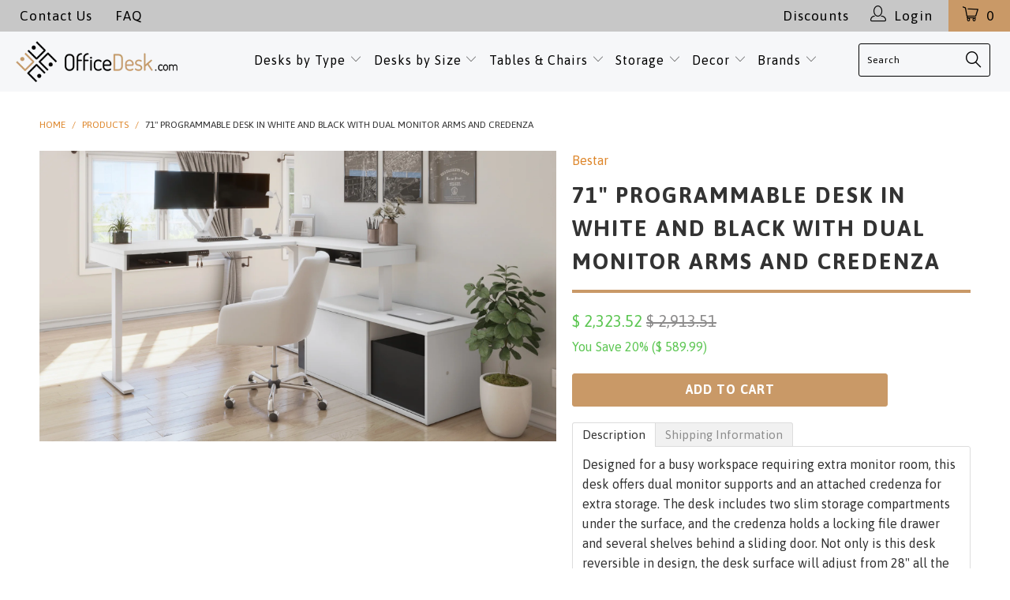

--- FILE ---
content_type: text/html; charset=utf-8
request_url: https://www.officedesk.com/products/programmable-desk-white-black-dual-monitor-bestar
body_size: 43036
content:


 <!DOCTYPE html>
<html lang="en">
<head> <link href="//www.officedesk.com/cdn/shop/t/33/assets/bold.css?v=143921713463871215321749493837" rel="stylesheet" type="text/css" media="all" /> <script>var BOLD = BOLD || {};
    BOLD.products = BOLD.products || {};
    BOLD.variant_lookup = BOLD.variant_lookup || {};BOLD.variant_lookup[39454312792143] ="programmable-desk-white-black-dual-monitor-bestar";BOLD.products["programmable-desk-white-black-dual-monitor-bestar"] ={"id":6582222815311,"title":"71\" Programmable Desk in White and Black with Dual Monitor Arms and Credenza","handle":"programmable-desk-white-black-dual-monitor-bestar","description":"\u003cp\u003eDesigned for a busy workspace requiring extra monitor room, this desk offers dual monitor supports and an attached credenza for extra storage. The desk includes two slim storage compartments under the surface, and the credenza holds a locking file drawer and several shelves behind a sliding door. Not only is this desk reversible in design, the desk surface will adjust from 28\" all the way to 45\" high, perfect for either sitting or standing comfortably, via a simple push of a button! Save your settings for the perfect height on the digital display built into the desk. Backed by Bestar's 10-year warranty and melamine-coated for extra protection against scratches. In need of extra storage? Add on the optional file cabinet and bookcase to match!\u003cbr\u003e\u003cbr\u003e\u003c\/p\u003e\n\u003cp\u003eThis desk sits at 71\" W X 28-45\" H X 80.3\" D. The bookcase sits at 29.5\" W X 72\" H X 11.75\" D. The file cabinet sits at 28.5\" W X 30.5\" H X 19.75\" D.\u003c\/p\u003e","published_at":"2021-07-16T22:46:38","created_at":"2021-07-01T13:12:00","vendor":"Bestar","type":"Desk","tags":[],"price":232352,"price_min":232352,"price_max":232352,"price_varies":false,"compare_at_price":291351,"compare_at_price_min":291351,"compare_at_price_max":291351,"compare_at_price_varies":false,"all_variant_ids":[39454312792143],"variants":[{"id":39454312792143,"product_id":6582222815311,"product_handle":"programmable-desk-white-black-dual-monitor-bestar","title":"Default Title","option1":"Default Title","option2":null,"option3":null,"sku":"130851-000017","requires_shipping":true,"taxable":true,"featured_image":null,"image_id":null,"available":true,"name":"71\" Programmable Desk in White and Black with Dual Monitor Arms and Credenza - Default Title","options":["Default Title"],"price":232352,"weight":151500,"compare_at_price":291351,"inventory_quantity":49,"inventory_management":"shopify","inventory_policy":"deny","inventory_in_cart":0,"inventory_remaining":49,"incoming":false,"next_incoming_date":null,"taxable":true,"barcode":"063753058728"}],"available":true,"images":["\/\/www.officedesk.com\/cdn\/shop\/products\/fGdGl5KF5iUAz1U28dtxdSf61wk1JO2o.jpg?v=1625159523","\/\/www.officedesk.com\/cdn\/shop\/products\/TBFr6YM247jE2075IZtNbYpBl82vfaia.jpg?v=1625159523","\/\/www.officedesk.com\/cdn\/shop\/products\/r15czCRaLlJ1g60l1j7Tg2uPx3Lq42p1.jpg?v=1625159523","\/\/www.officedesk.com\/cdn\/shop\/products\/3rQIyjh2T64gT7RP42Cp6fcy0RBNUzXq_c111743d-42ea-4c3a-a3c1-6204c7c93618.jpg?v=1625159523","\/\/www.officedesk.com\/cdn\/shop\/products\/bookcasewhite_73a4b3d0-dc76-4b06-80ac-ba06ae07f582.jpg?v=1625366005","\/\/www.officedesk.com\/cdn\/shop\/products\/filecabinetblack_7c9d502e-36e7-4401-ba42-84dabbf2b083.jpg?v=1625366005"],"featured_image":"\/\/www.officedesk.com\/cdn\/shop\/products\/fGdGl5KF5iUAz1U28dtxdSf61wk1JO2o.jpg?v=1625159523","options":["Title"],"url":"\/products\/programmable-desk-white-black-dual-monitor-bestar"}</script>
<!--LOOMI SDK-->
<!--DO NOT EDIT-->
<link rel="preconnect"  href="https://live.visually-io.com/" crossorigin data-em-disable>
<link rel="dns-prefetch" href="https://live.visually-io.com/" data-em-disable>
<script>
    (()=> {
        const env = 2;
        var store = "theofficestore.myshopify.com";
        var alias = store.replace(".myshopify.com", "").replaceAll("-", "_").toUpperCase();
        var jitsuKey =  "js.3369033";
        window.loomi_ctx = {...(window.loomi_ctx || {}),storeAlias:alias,jitsuKey,env};
        
        
    
	
	var product = {};
	var variants = [];
	
	variants.push({id:39454312792143,policy:"deny",price:232352,iq:49});
	
	product.variants = variants;
	product.oos = !true;
	product.price = 232352 ;
	window.loomi_ctx.current_product=product;
	window.loomi_ctx.productId=6582222815311;
	window.loomi_ctx.variantId = 39454312792143;
	
    })()
</script>
<link href="https://live.visually-io.com/cf/THEOFFICESTORE.js?k=js.3369033&e=2&s=THEOFFICESTORE" rel="preload" as="script" data-em-disable>
<link href="https://live.visually-io.com/cf/THEOFFICESTORE.js?k=js.3369033&e=2&s=THEOFFICESTORE" rel="preload" as="script" data-em-disable>
<link href="https://assets.visually.io/widgets/vsly-preact.min.js" rel="preload" as="script" data-em-disable>
<script data-vsly="preact2" type="text/javascript" src="https://assets.visually.io/widgets/vsly-preact.min.js" data-em-disable></script>
<script type="text/javascript" src="https://live.visually-io.com/cf/THEOFFICESTORE.js" data-em-disable></script>
<script type="text/javascript" src="https://live.visually-io.com/v/visually.js" data-em-disable></script>
<script defer type="text/javascript" src="https://live.visually-io.com/v/visually-a.js" data-em-disable></script>
<!--LOOMI SDK-->



<!-- Google GA4 tag (gtag.js) -->
<script async src="https://www.googletagmanager.com/gtag/js?id=G-0T17F6EC3G"></script>
<script>
  window.dataLayer = window.dataLayer || [];
  function gtag(){dataLayer.push(arguments);}
  gtag('js', new Date());

  gtag('config', 'G-0T17F6EC3G');
</script> <!-- Global site tag (gtag.js) - AdWords: -->

<script async src="https://www.googletagmanager.com/gtag/js?id=AW-973559474"></script>

<script>

 window.dataLayer = window.dataLayer || [];

 function gtag(){dataLayer.push(arguments);}

 gtag('js', new Date());


gtag('config', 'AW-973559474');

</script>




<script>

 gtag('event', 'page_view', {

 'send_to': 'AW-973559474',

 'ecomm_pagetype': 'product',

 'ecomm_prodid': 'shopify_US_6582222815311_39454312792143',

 'ecomm_totalvalue': '2323.52'

 });

</script> <meta charset="utf-8"> <meta http-equiv="cleartype" content="on">
<meta name="google-site-verification" content="wcpJJ1efMybW0hoVZi2-yVv1z_qEhm3yOiVSXuCEhOA" /> <!-- Custom Fonts --> <link href="//fonts.googleapis.com/css?family=.|Raleway:light,normal,bold|Asap:light,normal,bold|Asap:light,normal,bold|Asap:light,normal,bold|Asap:light,normal,bold|Asap:light,normal,bold" rel="stylesheet" type="text/css" /> <!-- Stylesheets for Turbo 3.0.1 --> <link href="//www.officedesk.com/cdn/shop/t/33/assets/styles.scss.css?v=86221641124158765661696611106" rel="stylesheet" type="text/css" media="all" /> <script>
      /*! lazysizes - v3.0.0 */
      !function(a,b){var c=b(a,a.document);a.lazySizes=c,"object"==typeof module&&module.exports&&(module.exports=c)}(window,function(a,b){"use strict";if(b.getElementsByClassName){var c,d=b.documentElement,e=a.Date,f=a.HTMLPictureElement,g="addEventListener",h="getAttribute",i=a[g],j=a.setTimeout,k=a.requestAnimationFrame||j,l=a.requestIdleCallback,m=/^picture$/i,n=["load","error","lazyincluded","_lazyloaded"],o={},p=Array.prototype.forEach,q=function(a,b){return o[b]||(o[b]=new RegExp("(\\s|^)"+b+"(\\s|$)")),o[b].test(a[h]("class")||"")&&o[b]},r=function(a,b){q(a,b)||a.setAttribute("class",(a[h]("class")||"").trim()+" "+b)},s=function(a,b){var c;(c=q(a,b))&&a.setAttribute("class",(a[h]("class")||"").replace(c," "))},t=function(a,b,c){var d=c?g:"removeEventListener";c&&t(a,b),n.forEach(function(c){a[d](c,b)})},u=function(a,c,d,e,f){var g=b.createEvent("CustomEvent");return g.initCustomEvent(c,!e,!f,d||{}),a.dispatchEvent(g),g},v=function(b,d){var e;!f&&(e=a.picturefill||c.pf)?e({reevaluate:!0,elements:[b]}):d&&d.src&&(b.src=d.src)},w=function(a,b){return(getComputedStyle(a,null)||{})[b]},x=function(a,b,d){for(d=d||a.offsetWidth;d<c.minSize&&b&&!a._lazysizesWidth;)d=b.offsetWidth,b=b.parentNode;return d},y=function(){var a,c,d=[],e=[],f=d,g=function(){var b=f;for(f=d.length?e:d,a=!0,c=!1;b.length;)b.shift()();a=!1},h=function(d,e){a&&!e?d.apply(this,arguments):(f.push(d),c||(c=!0,(b.hidden?j:k)(g)))};return h._lsFlush=g,h}(),z=function(a,b){return b?function(){y(a)}:function(){var b=this,c=arguments;y(function(){a.apply(b,c)})}},A=function(a){var b,c=0,d=125,f=666,g=f,h=function(){b=!1,c=e.now(),a()},i=l?function(){l(h,{timeout:g}),g!==f&&(g=f)}:z(function(){j(h)},!0);return function(a){var f;(a=a===!0)&&(g=44),b||(b=!0,f=d-(e.now()-c),0>f&&(f=0),a||9>f&&l?i():j(i,f))}},B=function(a){var b,c,d=99,f=function(){b=null,a()},g=function(){var a=e.now()-c;d>a?j(g,d-a):(l||f)(f)};return function(){c=e.now(),b||(b=j(g,d))}},C=function(){var f,k,l,n,o,x,C,E,F,G,H,I,J,K,L,M=/^img$/i,N=/^iframe$/i,O="onscroll"in a&&!/glebot/.test(navigator.userAgent),P=0,Q=0,R=0,S=-1,T=function(a){R--,a&&a.target&&t(a.target,T),(!a||0>R||!a.target)&&(R=0)},U=function(a,c){var e,f=a,g="hidden"==w(b.body,"visibility")||"hidden"!=w(a,"visibility");for(F-=c,I+=c,G-=c,H+=c;g&&(f=f.offsetParent)&&f!=b.body&&f!=d;)g=(w(f,"opacity")||1)>0,g&&"visible"!=w(f,"overflow")&&(e=f.getBoundingClientRect(),g=H>e.left&&G<e.right&&I>e.top-1&&F<e.bottom+1);return g},V=function(){var a,e,g,i,j,m,n,p,q;if((o=c.loadMode)&&8>R&&(a=f.length)){e=0,S++,null==K&&("expand"in c||(c.expand=d.clientHeight>500&&d.clientWidth>500?500:370),J=c.expand,K=J*c.expFactor),K>Q&&1>R&&S>2&&o>2&&!b.hidden?(Q=K,S=0):Q=o>1&&S>1&&6>R?J:P;for(;a>e;e++)if(f[e]&&!f[e]._lazyRace)if(O)if((p=f[e][h]("data-expand"))&&(m=1*p)||(m=Q),q!==m&&(C=innerWidth+m*L,E=innerHeight+m,n=-1*m,q=m),g=f[e].getBoundingClientRect(),(I=g.bottom)>=n&&(F=g.top)<=E&&(H=g.right)>=n*L&&(G=g.left)<=C&&(I||H||G||F)&&(l&&3>R&&!p&&(3>o||4>S)||U(f[e],m))){if(ba(f[e]),j=!0,R>9)break}else!j&&l&&!i&&4>R&&4>S&&o>2&&(k[0]||c.preloadAfterLoad)&&(k[0]||!p&&(I||H||G||F||"auto"!=f[e][h](c.sizesAttr)))&&(i=k[0]||f[e]);else ba(f[e]);i&&!j&&ba(i)}},W=A(V),X=function(a){r(a.target,c.loadedClass),s(a.target,c.loadingClass),t(a.target,Z)},Y=z(X),Z=function(a){Y({target:a.target})},$=function(a,b){try{a.contentWindow.location.replace(b)}catch(c){a.src=b}},_=function(a){var b,d,e=a[h](c.srcsetAttr);(b=c.customMedia[a[h]("data-media")||a[h]("media")])&&a.setAttribute("media",b),e&&a.setAttribute("srcset",e),b&&(d=a.parentNode,d.insertBefore(a.cloneNode(),a),d.removeChild(a))},aa=z(function(a,b,d,e,f){var g,i,k,l,o,q;(o=u(a,"lazybeforeunveil",b)).defaultPrevented||(e&&(d?r(a,c.autosizesClass):a.setAttribute("sizes",e)),i=a[h](c.srcsetAttr),g=a[h](c.srcAttr),f&&(k=a.parentNode,l=k&&m.test(k.nodeName||"")),q=b.firesLoad||"src"in a&&(i||g||l),o={target:a},q&&(t(a,T,!0),clearTimeout(n),n=j(T,2500),r(a,c.loadingClass),t(a,Z,!0)),l&&p.call(k.getElementsByTagName("source"),_),i?a.setAttribute("srcset",i):g&&!l&&(N.test(a.nodeName)?$(a,g):a.src=g),(i||l)&&v(a,{src:g})),a._lazyRace&&delete a._lazyRace,s(a,c.lazyClass),y(function(){(!q||a.complete&&a.naturalWidth>1)&&(q?T(o):R--,X(o))},!0)}),ba=function(a){var b,d=M.test(a.nodeName),e=d&&(a[h](c.sizesAttr)||a[h]("sizes")),f="auto"==e;(!f&&l||!d||!a.src&&!a.srcset||a.complete||q(a,c.errorClass))&&(b=u(a,"lazyunveilread").detail,f&&D.updateElem(a,!0,a.offsetWidth),a._lazyRace=!0,R++,aa(a,b,f,e,d))},ca=function(){if(!l){if(e.now()-x<999)return void j(ca,999);var a=B(function(){c.loadMode=3,W()});l=!0,c.loadMode=3,W(),i("scroll",function(){3==c.loadMode&&(c.loadMode=2),a()},!0)}};return{_:function(){x=e.now(),f=b.getElementsByClassName(c.lazyClass),k=b.getElementsByClassName(c.lazyClass+" "+c.preloadClass),L=c.hFac,i("scroll",W,!0),i("resize",W,!0),a.MutationObserver?new MutationObserver(W).observe(d,{childList:!0,subtree:!0,attributes:!0}):(d[g]("DOMNodeInserted",W,!0),d[g]("DOMAttrModified",W,!0),setInterval(W,999)),i("hashchange",W,!0),["focus","mouseover","click","load","transitionend","animationend","webkitAnimationEnd"].forEach(function(a){b[g](a,W,!0)}),/d$|^c/.test(b.readyState)?ca():(i("load",ca),b[g]("DOMContentLoaded",W),j(ca,2e4)),f.length?(V(),y._lsFlush()):W()},checkElems:W,unveil:ba}}(),D=function(){var a,d=z(function(a,b,c,d){var e,f,g;if(a._lazysizesWidth=d,d+="px",a.setAttribute("sizes",d),m.test(b.nodeName||""))for(e=b.getElementsByTagName("source"),f=0,g=e.length;g>f;f++)e[f].setAttribute("sizes",d);c.detail.dataAttr||v(a,c.detail)}),e=function(a,b,c){var e,f=a.parentNode;f&&(c=x(a,f,c),e=u(a,"lazybeforesizes",{width:c,dataAttr:!!b}),e.defaultPrevented||(c=e.detail.width,c&&c!==a._lazysizesWidth&&d(a,f,e,c)))},f=function(){var b,c=a.length;if(c)for(b=0;c>b;b++)e(a[b])},g=B(f);return{_:function(){a=b.getElementsByClassName(c.autosizesClass),i("resize",g)},checkElems:g,updateElem:e}}(),E=function(){E.i||(E.i=!0,D._(),C._())};return function(){var b,d={lazyClass:"lazyload",loadedClass:"lazyloaded",loadingClass:"lazyloading",preloadClass:"lazypreload",errorClass:"lazyerror",autosizesClass:"lazyautosizes",srcAttr:"data-src",srcsetAttr:"data-srcset",sizesAttr:"data-sizes",minSize:40,customMedia:{},init:!0,expFactor:1.5,hFac:.8,loadMode:2};c=a.lazySizesConfig||a.lazysizesConfig||{};for(b in d)b in c||(c[b]=d[b]);a.lazySizesConfig=c,j(function(){c.init&&E()})}(),{cfg:c,autoSizer:D,loader:C,init:E,uP:v,aC:r,rC:s,hC:q,fire:u,gW:x,rAF:y}}});</script> <title>71&quot; Programmable Desk with Dual Monitor by Bestar - OfficeDesk.com</title> <meta name="description" content="Extremely customizable, the desk surface height of this black &amp; white desk can be changed with the press of a button. Supports dual monitors for a busy office!" />
    

    

<meta name="author" content="OfficeDesk.com">
<meta property="og:url" content="https://www.officedesk.com/products/programmable-desk-white-black-dual-monitor-bestar">
<meta property="og:site_name" content="OfficeDesk.com"> <meta property="og:type" content="product"> <meta property="og:title" content="71&quot; Programmable Desk in White and Black with Dual Monitor Arms and Credenza"> <meta property="og:image" content="http://www.officedesk.com/cdn/shop/products/fGdGl5KF5iUAz1U28dtxdSf61wk1JO2o_600x.jpg?v=1625159523"> <meta property="og:image:secure_url" content="https://www.officedesk.com/cdn/shop/products/fGdGl5KF5iUAz1U28dtxdSf61wk1JO2o_600x.jpg?v=1625159523"> <meta property="og:image" content="http://www.officedesk.com/cdn/shop/products/TBFr6YM247jE2075IZtNbYpBl82vfaia_600x.jpg?v=1625159523"> <meta property="og:image:secure_url" content="https://www.officedesk.com/cdn/shop/products/TBFr6YM247jE2075IZtNbYpBl82vfaia_600x.jpg?v=1625159523"> <meta property="og:image" content="http://www.officedesk.com/cdn/shop/products/r15czCRaLlJ1g60l1j7Tg2uPx3Lq42p1_600x.jpg?v=1625159523"> <meta property="og:image:secure_url" content="https://www.officedesk.com/cdn/shop/products/r15czCRaLlJ1g60l1j7Tg2uPx3Lq42p1_600x.jpg?v=1625159523"> <meta property="og:price:amount" content="2,323.52"> <meta property="og:price:currency" content="USD"> <meta property="og:description" content="Extremely customizable, the desk surface height of this black &amp; white desk can be changed with the press of a button. Supports dual monitors for a busy office!"> <meta name="twitter:site" content="@OFFICEDESKCOM">

<meta name="twitter:card" content="summary"> <meta name="twitter:title" content="71" Programmable Desk in White and Black with Dual Monitor Arms and Credenza"> <meta name="twitter:description" content="Designed for a busy workspace requiring extra monitor room, this desk offers dual monitor supports and an attached credenza for extra storage. The desk includes two slim storage compartments under the surface, and the credenza holds a locking file drawer and several shelves behind a sliding door. Not only is this desk reversible in design, the desk surface will adjust from 28&quot; all the way to 45&quot; high, perfect for either sitting or standing comfortably, via a simple push of a button! Save your settings for the perfect height on the digital display built into the desk. Backed by Bestar&#39;s 10-year warranty and melamine-coated for extra protection against scratches. In need of extra storage? Add on the optional file cabinet and bookcase to match! This desk sits at 71&quot; W X 28-45&quot; H X 80.3&quot; D. The bookcase sits at"> <meta name="twitter:image" content="https://www.officedesk.com/cdn/shop/products/fGdGl5KF5iUAz1U28dtxdSf61wk1JO2o_240x.jpg?v=1625159523"> <meta name="twitter:image:width" content="240"> <meta name="twitter:image:height" content="240"> <!-- Mobile Specific Metas --> <meta name="HandheldFriendly" content="True"> <meta name="MobileOptimized" content="320"> <meta name="viewport" content="width=device-width,initial-scale=1"> <meta name="theme-color" content="#ffffff"> <link rel="shortcut icon" type="image/x-icon" href="//www.officedesk.com/cdn/shop/files/favicon-32x32_32x32.png?v=1614739891"> <link rel="canonical" href="https://www.officedesk.com/products/programmable-desk-white-black-dual-monitor-bestar" />

    
    




<script>window.performance && window.performance.mark && window.performance.mark('shopify.content_for_header.start');</script><meta name="google-site-verification" content="xosaq45UbX0c7xgxxqdQFXBLVBGC1DOHcXy4XyoCKZ8">
<meta name="google-site-verification" content="xosaq45UbX0c7xgxxqdQFXBLVBGC1DOHcXy4XyoCKZ8">
<meta id="shopify-digital-wallet" name="shopify-digital-wallet" content="/3369033/digital_wallets/dialog">
<meta name="shopify-checkout-api-token" content="735bd7bddc674af5287ed087e9fba88b">
<meta id="in-context-paypal-metadata" data-shop-id="3369033" data-venmo-supported="false" data-environment="production" data-locale="en_US" data-paypal-v4="true" data-currency="USD">
<link rel="alternate" type="application/json+oembed" href="https://www.officedesk.com/products/programmable-desk-white-black-dual-monitor-bestar.oembed">
<script async="async" src="/checkouts/internal/preloads.js?locale=en-US"></script>
<link rel="preconnect" href="https://shop.app" crossorigin="anonymous">
<script async="async" src="https://shop.app/checkouts/internal/preloads.js?locale=en-US&shop_id=3369033" crossorigin="anonymous"></script>
<script id="apple-pay-shop-capabilities" type="application/json">{"shopId":3369033,"countryCode":"US","currencyCode":"USD","merchantCapabilities":["supports3DS"],"merchantId":"gid:\/\/shopify\/Shop\/3369033","merchantName":"OfficeDesk.com","requiredBillingContactFields":["postalAddress","email","phone"],"requiredShippingContactFields":["postalAddress","email","phone"],"shippingType":"shipping","supportedNetworks":["visa","masterCard","amex","discover","elo","jcb"],"total":{"type":"pending","label":"OfficeDesk.com","amount":"1.00"},"shopifyPaymentsEnabled":true,"supportsSubscriptions":true}</script>
<script id="shopify-features" type="application/json">{"accessToken":"735bd7bddc674af5287ed087e9fba88b","betas":["rich-media-storefront-analytics"],"domain":"www.officedesk.com","predictiveSearch":true,"shopId":3369033,"locale":"en"}</script>
<script>var Shopify = Shopify || {};
Shopify.shop = "theofficestore.myshopify.com";
Shopify.locale = "en";
Shopify.currency = {"active":"USD","rate":"1.0"};
Shopify.country = "US";
Shopify.theme = {"name":"Turbo 3.0.3 Menu image update| Bold | Aug12.2022","id":134778192098,"schema_name":"Turbo","schema_version":"3.0.1","theme_store_id":null,"role":"main"};
Shopify.theme.handle = "null";
Shopify.theme.style = {"id":null,"handle":null};
Shopify.cdnHost = "www.officedesk.com/cdn";
Shopify.routes = Shopify.routes || {};
Shopify.routes.root = "/";</script>
<script type="module">!function(o){(o.Shopify=o.Shopify||{}).modules=!0}(window);</script>
<script>!function(o){function n(){var o=[];function n(){o.push(Array.prototype.slice.apply(arguments))}return n.q=o,n}var t=o.Shopify=o.Shopify||{};t.loadFeatures=n(),t.autoloadFeatures=n()}(window);</script>
<script>
  window.ShopifyPay = window.ShopifyPay || {};
  window.ShopifyPay.apiHost = "shop.app\/pay";
  window.ShopifyPay.redirectState = null;
</script>
<script id="shop-js-analytics" type="application/json">{"pageType":"product"}</script>
<script defer="defer" async type="module" src="//www.officedesk.com/cdn/shopifycloud/shop-js/modules/v2/client.init-shop-cart-sync_BdyHc3Nr.en.esm.js"></script>
<script defer="defer" async type="module" src="//www.officedesk.com/cdn/shopifycloud/shop-js/modules/v2/chunk.common_Daul8nwZ.esm.js"></script>
<script type="module">
  await import("//www.officedesk.com/cdn/shopifycloud/shop-js/modules/v2/client.init-shop-cart-sync_BdyHc3Nr.en.esm.js");
await import("//www.officedesk.com/cdn/shopifycloud/shop-js/modules/v2/chunk.common_Daul8nwZ.esm.js");

  window.Shopify.SignInWithShop?.initShopCartSync?.({"fedCMEnabled":true,"windoidEnabled":true});

</script>
<script>
  window.Shopify = window.Shopify || {};
  if (!window.Shopify.featureAssets) window.Shopify.featureAssets = {};
  window.Shopify.featureAssets['shop-js'] = {"shop-cart-sync":["modules/v2/client.shop-cart-sync_QYOiDySF.en.esm.js","modules/v2/chunk.common_Daul8nwZ.esm.js"],"init-fed-cm":["modules/v2/client.init-fed-cm_DchLp9rc.en.esm.js","modules/v2/chunk.common_Daul8nwZ.esm.js"],"shop-button":["modules/v2/client.shop-button_OV7bAJc5.en.esm.js","modules/v2/chunk.common_Daul8nwZ.esm.js"],"init-windoid":["modules/v2/client.init-windoid_DwxFKQ8e.en.esm.js","modules/v2/chunk.common_Daul8nwZ.esm.js"],"shop-cash-offers":["modules/v2/client.shop-cash-offers_DWtL6Bq3.en.esm.js","modules/v2/chunk.common_Daul8nwZ.esm.js","modules/v2/chunk.modal_CQq8HTM6.esm.js"],"shop-toast-manager":["modules/v2/client.shop-toast-manager_CX9r1SjA.en.esm.js","modules/v2/chunk.common_Daul8nwZ.esm.js"],"init-shop-email-lookup-coordinator":["modules/v2/client.init-shop-email-lookup-coordinator_UhKnw74l.en.esm.js","modules/v2/chunk.common_Daul8nwZ.esm.js"],"pay-button":["modules/v2/client.pay-button_DzxNnLDY.en.esm.js","modules/v2/chunk.common_Daul8nwZ.esm.js"],"avatar":["modules/v2/client.avatar_BTnouDA3.en.esm.js"],"init-shop-cart-sync":["modules/v2/client.init-shop-cart-sync_BdyHc3Nr.en.esm.js","modules/v2/chunk.common_Daul8nwZ.esm.js"],"shop-login-button":["modules/v2/client.shop-login-button_D8B466_1.en.esm.js","modules/v2/chunk.common_Daul8nwZ.esm.js","modules/v2/chunk.modal_CQq8HTM6.esm.js"],"init-customer-accounts-sign-up":["modules/v2/client.init-customer-accounts-sign-up_C8fpPm4i.en.esm.js","modules/v2/client.shop-login-button_D8B466_1.en.esm.js","modules/v2/chunk.common_Daul8nwZ.esm.js","modules/v2/chunk.modal_CQq8HTM6.esm.js"],"init-shop-for-new-customer-accounts":["modules/v2/client.init-shop-for-new-customer-accounts_CVTO0Ztu.en.esm.js","modules/v2/client.shop-login-button_D8B466_1.en.esm.js","modules/v2/chunk.common_Daul8nwZ.esm.js","modules/v2/chunk.modal_CQq8HTM6.esm.js"],"init-customer-accounts":["modules/v2/client.init-customer-accounts_dRgKMfrE.en.esm.js","modules/v2/client.shop-login-button_D8B466_1.en.esm.js","modules/v2/chunk.common_Daul8nwZ.esm.js","modules/v2/chunk.modal_CQq8HTM6.esm.js"],"shop-follow-button":["modules/v2/client.shop-follow-button_CkZpjEct.en.esm.js","modules/v2/chunk.common_Daul8nwZ.esm.js","modules/v2/chunk.modal_CQq8HTM6.esm.js"],"lead-capture":["modules/v2/client.lead-capture_BntHBhfp.en.esm.js","modules/v2/chunk.common_Daul8nwZ.esm.js","modules/v2/chunk.modal_CQq8HTM6.esm.js"],"checkout-modal":["modules/v2/client.checkout-modal_CfxcYbTm.en.esm.js","modules/v2/chunk.common_Daul8nwZ.esm.js","modules/v2/chunk.modal_CQq8HTM6.esm.js"],"shop-login":["modules/v2/client.shop-login_Da4GZ2H6.en.esm.js","modules/v2/chunk.common_Daul8nwZ.esm.js","modules/v2/chunk.modal_CQq8HTM6.esm.js"],"payment-terms":["modules/v2/client.payment-terms_MV4M3zvL.en.esm.js","modules/v2/chunk.common_Daul8nwZ.esm.js","modules/v2/chunk.modal_CQq8HTM6.esm.js"]};
</script>
<script>(function() {
  var isLoaded = false;
  function asyncLoad() {
    if (isLoaded) return;
    isLoaded = true;
    var urls = ["https:\/\/omnisnippet1.com\/platforms\/shopify.js?source=scriptTag\u0026v=2025-05-15T12\u0026shop=theofficestore.myshopify.com","\/\/backinstock.useamp.com\/widget\/7910_1767153559.js?category=bis\u0026v=6\u0026shop=theofficestore.myshopify.com"];
    for (var i = 0; i <urls.length; i++) {
      var s = document.createElement('script');
      s.type = 'text/javascript';
      s.async = true;
      s.src = urls[i];
      var x = document.getElementsByTagName('script')[0];
      x.parentNode.insertBefore(s, x);
    }
  };
  if(window.attachEvent) {
    window.attachEvent('onload', asyncLoad);
  } else {
    window.addEventListener('load', asyncLoad, false);
  }
})();</script>
<script id="__st">var __st={"a":3369033,"offset":-18000,"reqid":"f3e8cf19-e5ba-43af-904b-149fba63e402-1769004392","pageurl":"www.officedesk.com\/products\/programmable-desk-white-black-dual-monitor-bestar","u":"f8f8b1af5d33","p":"product","rtyp":"product","rid":6582222815311};</script>
<script>window.ShopifyPaypalV4VisibilityTracking = true;</script>
<script id="captcha-bootstrap">!function(){'use strict';const t='contact',e='account',n='new_comment',o=[[t,t],['blogs',n],['comments',n],[t,'customer']],c=[[e,'customer_login'],[e,'guest_login'],[e,'recover_customer_password'],[e,'create_customer']],r=t=>t.map((([t,e])=>`form[action*='/${t}']:not([data-nocaptcha='true']) input[name='form_type'][value='${e}']`)).join(','),a=t=>()=>t?[...document.querySelectorAll(t)].map((t=>t.form)):[];function s(){const t=[...o],e=r(t);return a(e)}const i='password',u='form_key',d=['recaptcha-v3-token','g-recaptcha-response','h-captcha-response',i],f=()=>{try{return window.sessionStorage}catch{return}},m='__shopify_v',_=t=>t.elements[u];function p(t,e,n=!1){try{const o=window.sessionStorage,c=JSON.parse(o.getItem(e)),{data:r}=function(t){const{data:e,action:n}=t;return t[m]||n?{data:e,action:n}:{data:t,action:n}}(c);for(const[e,n]of Object.entries(r))t.elements[e]&&(t.elements[e].value=n);n&&o.removeItem(e)}catch(o){console.error('form repopulation failed',{error:o})}}const l='form_type',E='cptcha';function T(t){t.dataset[E]=!0}const w=window,h=w.document,L='Shopify',v='ce_forms',y='captcha';let A=!1;((t,e)=>{const n=(g='f06e6c50-85a8-45c8-87d0-21a2b65856fe',I='https://cdn.shopify.com/shopifycloud/storefront-forms-hcaptcha/ce_storefront_forms_captcha_hcaptcha.v1.5.2.iife.js',D={infoText:'Protected by hCaptcha',privacyText:'Privacy',termsText:'Terms'},(t,e,n)=>{const o=w[L][v],c=o.bindForm;if(c)return c(t,g,e,D).then(n);var r;o.q.push([[t,g,e,D],n]),r=I,A||(h.body.append(Object.assign(h.createElement('script'),{id:'captcha-provider',async:!0,src:r})),A=!0)});var g,I,D;w[L]=w[L]||{},w[L][v]=w[L][v]||{},w[L][v].q=[],w[L][y]=w[L][y]||{},w[L][y].protect=function(t,e){n(t,void 0,e),T(t)},Object.freeze(w[L][y]),function(t,e,n,w,h,L){const[v,y,A,g]=function(t,e,n){const i=e?o:[],u=t?c:[],d=[...i,...u],f=r(d),m=r(i),_=r(d.filter((([t,e])=>n.includes(e))));return[a(f),a(m),a(_),s()]}(w,h,L),I=t=>{const e=t.target;return e instanceof HTMLFormElement?e:e&&e.form},D=t=>v().includes(t);t.addEventListener('submit',(t=>{const e=I(t);if(!e)return;const n=D(e)&&!e.dataset.hcaptchaBound&&!e.dataset.recaptchaBound,o=_(e),c=g().includes(e)&&(!o||!o.value);(n||c)&&t.preventDefault(),c&&!n&&(function(t){try{if(!f())return;!function(t){const e=f();if(!e)return;const n=_(t);if(!n)return;const o=n.value;o&&e.removeItem(o)}(t);const e=Array.from(Array(32),(()=>Math.random().toString(36)[2])).join('');!function(t,e){_(t)||t.append(Object.assign(document.createElement('input'),{type:'hidden',name:u})),t.elements[u].value=e}(t,e),function(t,e){const n=f();if(!n)return;const o=[...t.querySelectorAll(`input[type='${i}']`)].map((({name:t})=>t)),c=[...d,...o],r={};for(const[a,s]of new FormData(t).entries())c.includes(a)||(r[a]=s);n.setItem(e,JSON.stringify({[m]:1,action:t.action,data:r}))}(t,e)}catch(e){console.error('failed to persist form',e)}}(e),e.submit())}));const S=(t,e)=>{t&&!t.dataset[E]&&(n(t,e.some((e=>e===t))),T(t))};for(const o of['focusin','change'])t.addEventListener(o,(t=>{const e=I(t);D(e)&&S(e,y())}));const B=e.get('form_key'),M=e.get(l),P=B&&M;t.addEventListener('DOMContentLoaded',(()=>{const t=y();if(P)for(const e of t)e.elements[l].value===M&&p(e,B);[...new Set([...A(),...v().filter((t=>'true'===t.dataset.shopifyCaptcha))])].forEach((e=>S(e,t)))}))}(h,new URLSearchParams(w.location.search),n,t,e,['guest_login'])})(!0,!0)}();</script>
<script integrity="sha256-4kQ18oKyAcykRKYeNunJcIwy7WH5gtpwJnB7kiuLZ1E=" data-source-attribution="shopify.loadfeatures" defer="defer" src="//www.officedesk.com/cdn/shopifycloud/storefront/assets/storefront/load_feature-a0a9edcb.js" crossorigin="anonymous"></script>
<script crossorigin="anonymous" defer="defer" src="//www.officedesk.com/cdn/shopifycloud/storefront/assets/shopify_pay/storefront-65b4c6d7.js?v=20250812"></script>
<script data-source-attribution="shopify.dynamic_checkout.dynamic.init">var Shopify=Shopify||{};Shopify.PaymentButton=Shopify.PaymentButton||{isStorefrontPortableWallets:!0,init:function(){window.Shopify.PaymentButton.init=function(){};var t=document.createElement("script");t.src="https://www.officedesk.com/cdn/shopifycloud/portable-wallets/latest/portable-wallets.en.js",t.type="module",document.head.appendChild(t)}};
</script>
<script data-source-attribution="shopify.dynamic_checkout.buyer_consent">
  function portableWalletsHideBuyerConsent(e){var t=document.getElementById("shopify-buyer-consent"),n=document.getElementById("shopify-subscription-policy-button");t&&n&&(t.classList.add("hidden"),t.setAttribute("aria-hidden","true"),n.removeEventListener("click",e))}function portableWalletsShowBuyerConsent(e){var t=document.getElementById("shopify-buyer-consent"),n=document.getElementById("shopify-subscription-policy-button");t&&n&&(t.classList.remove("hidden"),t.removeAttribute("aria-hidden"),n.addEventListener("click",e))}window.Shopify?.PaymentButton&&(window.Shopify.PaymentButton.hideBuyerConsent=portableWalletsHideBuyerConsent,window.Shopify.PaymentButton.showBuyerConsent=portableWalletsShowBuyerConsent);
</script>
<script data-source-attribution="shopify.dynamic_checkout.cart.bootstrap">document.addEventListener("DOMContentLoaded",(function(){function t(){return document.querySelector("shopify-accelerated-checkout-cart, shopify-accelerated-checkout")}if(t())Shopify.PaymentButton.init();else{new MutationObserver((function(e,n){t()&&(Shopify.PaymentButton.init(),n.disconnect())})).observe(document.body,{childList:!0,subtree:!0})}}));
</script>
<link id="shopify-accelerated-checkout-styles" rel="stylesheet" media="screen" href="https://www.officedesk.com/cdn/shopifycloud/portable-wallets/latest/accelerated-checkout-backwards-compat.css" crossorigin="anonymous">
<style id="shopify-accelerated-checkout-cart">
        #shopify-buyer-consent {
  margin-top: 1em;
  display: inline-block;
  width: 100%;
}

#shopify-buyer-consent.hidden {
  display: none;
}

#shopify-subscription-policy-button {
  background: none;
  border: none;
  padding: 0;
  text-decoration: underline;
  font-size: inherit;
  cursor: pointer;
}

#shopify-subscription-policy-button::before {
  box-shadow: none;
}

      </style>

<script>window.performance && window.performance.mark && window.performance.mark('shopify.content_for_header.end');</script>

<script>
    window.BOLD = window.BOLD || {};
        window.BOLD.options = window.BOLD.options || {};
        window.BOLD.options.settings = window.BOLD.options.settings || {};
        window.BOLD.options.settings.v1_variant_mode = window.BOLD.options.settings.v1_variant_mode || true;
        window.BOLD.options.settings.hybrid_fix_auto_insert_inputs =
        window.BOLD.options.settings.hybrid_fix_auto_insert_inputs || true;
</script>

<script>window.BOLD = window.BOLD || {};
    window.BOLD.common = window.BOLD.common || {};
    window.BOLD.common.Shopify = window.BOLD.common.Shopify || {};
    window.BOLD.common.Shopify.shop = {
      domain: 'www.officedesk.com',
      permanent_domain: 'theofficestore.myshopify.com',
      url: 'https://www.officedesk.com',
      secure_url: 'https://www.officedesk.com',
      money_format: "$ {{amount}}",
      currency: "USD"
    };
    window.BOLD.common.Shopify.customer = {
      id: null,
      tags: null,
    };
    window.BOLD.common.Shopify.cart = {"note":null,"attributes":{},"original_total_price":0,"total_price":0,"total_discount":0,"total_weight":0.0,"item_count":0,"items":[],"requires_shipping":false,"currency":"USD","items_subtotal_price":0,"cart_level_discount_applications":[],"checkout_charge_amount":0};
    window.BOLD.common.template = 'product';window.BOLD.common.Shopify.formatMoney = function(money, format) {
        function n(t, e) {
            return "undefined" == typeof t ? e : t
        }
        function r(t, e, r, i) {
            if (e = n(e, 2),
                r = n(r, ","),
                i = n(i, "."),
            isNaN(t) || null == t)
                return 0;
            t = (t / 100).toFixed(e);
            var o = t.split(".")
                , a = o[0].replace(/(\d)(?=(\d\d\d)+(?!\d))/g, "$1" + r)
                , s = o[1] ? i + o[1] : "";
            return a + s
        }
        "string" == typeof money && (money = money.replace(".", ""));
        var i = ""
            , o = /\{\{\s*(\w+)\s*\}\}/
            , a = format || window.BOLD.common.Shopify.shop.money_format || window.Shopify.money_format || "$ {{ amount }}";
        switch (a.match(o)[1]) {
            case "amount":
                i = r(money, 2, ",", ".");
                break;
            case "amount_no_decimals":
                i = r(money, 0, ",", ".");
                break;
            case "amount_with_comma_separator":
                i = r(money, 2, ".", ",");
                break;
            case "amount_no_decimals_with_comma_separator":
                i = r(money, 0, ".", ",");
                break;
            case "amount_with_space_separator":
                i = r(money, 2, " ", ",");
                break;
            case "amount_no_decimals_with_space_separator":
                i = r(money, 0, " ", ",");
                break;
            case "amount_with_apostrophe_separator":
                i = r(money, 2, "'", ".");
                break;
        }
        return a.replace(o, i);
    };
    window.BOLD.common.Shopify.saveProduct = function (handle, product) {
      if (typeof handle === 'string' && typeof window.BOLD.common.Shopify.products[handle] === 'undefined') {
        if (typeof product === 'number') {
          window.BOLD.common.Shopify.handles[product] = handle;
          product = { id: product };
        }
        window.BOLD.common.Shopify.products[handle] = product;
      }
    };
    window.BOLD.common.Shopify.saveVariant = function (variant_id, variant) {
      if (typeof variant_id === 'number' && typeof window.BOLD.common.Shopify.variants[variant_id] === 'undefined') {
        window.BOLD.common.Shopify.variants[variant_id] = variant;
      }
    };window.BOLD.common.Shopify.products = window.BOLD.common.Shopify.products || {};
    window.BOLD.common.Shopify.variants = window.BOLD.common.Shopify.variants || {};
    window.BOLD.common.Shopify.handles = window.BOLD.common.Shopify.handles || {};window.BOLD.common.Shopify.handle = "programmable-desk-white-black-dual-monitor-bestar"
window.BOLD.common.Shopify.saveProduct("programmable-desk-white-black-dual-monitor-bestar", 6582222815311);window.BOLD.common.Shopify.saveVariant(39454312792143, { product_id: 6582222815311, product_handle: "programmable-desk-white-black-dual-monitor-bestar", price: 232352, group_id: '', csp_metafield: {}});window.BOLD.apps_installed = {"Product Options":2} || {};window.BOLD.common.Shopify.metafields = window.BOLD.common.Shopify.metafields || {};window.BOLD.common.Shopify.metafields["bold_rp"] = {};window.BOLD.common.Shopify.metafields["bold_csp_defaults"] = {};window.BOLD.common.cacheParams = window.BOLD.common.cacheParams || {};
    window.BOLD.common.cacheParams.options = 1667999246;
</script>








<script>
    window.BOLD.common.cacheParams.options = 1768581037;
</script>
<link href="//www.officedesk.com/cdn/shop/t/33/assets/bold-options.css?v=123160307633435409531660312660" rel="stylesheet" type="text/css" media="all" />
<script defer src="https://options.shopapps.site/js/options.js"></script>

<!-- Global site tag (gtag.js) - Google Ads: 973559474 --> <script async src="https://www.googletagmanager.com/gtag/js?id=AW-973559474"></script> <script> window.dataLayer = window.dataLayer || []; function gtag(){dataLayer.push(arguments);} gtag('js', new Date()); gtag('config', 'AW-973559474');</script>
<!-- Google Tag Manager -->
<script>(function(w,d,s,l,i){w[l]=w[l]||[];w[l].push({'gtm.start':
new Date().getTime(),event:'gtm.js'});var f=d.getElementsByTagName(s)[0],
j=d.createElement(s),dl=l!='dataLayer'?'&l='+l:'';j.async=true;j.src=
'https://www.googletagmanager.com/gtm.js?id='+i+dl;f.parentNode.insertBefore(j,f);
})(window,document,'script','dataLayer','GTM-573CJF44');</script>
<!-- End Google Tag Manager -->  
<!-- BEGIN app block: shopify://apps/dakaas-antitheft/blocks/app-embed/692a8b95-ef22-4bf6-825d-0cc7385ef417 --><!-- BEGIN app snippet: protectorapp -->

<script id="dakaas-protector-snippets">
  
    
      window.dakaasprotector = {"_id":"68472330bc3ab4f08ccbd1e3","shopUrl":"theofficestore.myshopify.com","option":"pop","customeMsg":{"title":"402","message":"Access denied ! you are not authorized to access this site"},"redirectUrl":"https:\/\/apps.shopify.com\/store-shield","showAlert":false,"showBrand":true,"userId":"684722f1ccadbf862137b9b6","laptop":{"proText":true,"proImages":false,"disRightClick":true,"disShortCuts":true,"proSaveimg":false,"proVideoimg":false,"proInspect":false},"mobile":{"proText":true,"proImages":false,"disRightClick":true},"adminLink":"","isLog":false,"shopName":"","isVpnBlock":false,"countryData":[],"customLegalMsg":"","blockIp":false,"blockIpAdd":[],"whiteListIpAdd":[],"createdAt":"2025-06-09T18:08:48.346Z","updatedAt":"2025-06-09T18:08:59.627Z","__v":0};
    
  
</script>
<!-- END app snippet -->




<!-- END app block --><!-- BEGIN app block: shopify://apps/visually-a-b-testing-cro/blocks/visually/d08aba15-0b89-475b-9f75-9c4c0ca8c3c4 --><script data-vsly="preact">
    const hasPreact = !!Array.from(document.getElementsByTagName('script')).find(x => !!['vsly-preact.min.js'].find(s => x?.src?.includes(s)) || x.getAttribute('data-vsly') === 'preact2')
    if (!hasPreact) {
        var script = document.createElement('script');
        script.src = 'https://live.visually-io.com/widgets/vsly-preact.min.js';
        document.head.appendChild(script);
    }
</script>
<script type="module">
  const env = 2
  var store = "theofficestore.myshopify.com";
  var alias = store.replace(".myshopify.com", "").replaceAll("-", "_").toUpperCase();
  if(!window.vsly_init){
    window.vsly_init = true
    window.vsly_app_embed = true
    import("https://live.visually-io.com/v/visually.esm.js").then(({sdk})=>{
      sdk.initialize(env, alias);
    })
    var jitsuKey =  "js.3369033";
    window.loomi_ctx = {...(window.loomi_ctx || {}),storeAlias:alias,jitsuKey,env};
    
    
    var product = {};
    var variants = [];
    
    variants.push({id:39454312792143,policy:"deny",price:232352,iq:49});
    
    product.variants = variants;
    product.oos = !true;
    product.price = 232352 ;
    window.loomi_ctx.current_product=product;
    window.loomi_ctx.productId=6582222815311;
    window.loomi_ctx.variantId = 39454312792143;
    
  }
</script>
<script defer type="module">
  const env = 2
  var store = "theofficestore.myshopify.com";
  var alias = store.replace(".myshopify.com", "").replaceAll("-", "_").toUpperCase();
  var jitsuKey =  "js.3369033";
  if(!window.vsly_analytics_init) {
    window.vsly_analytics_init = true
    import("https://live.visually-io.com/v/visually-a.esm.js").then(({sdk})=> {
      sdk.initialize(jitsuKey, alias, env);
    })
  }</script>

<!-- END app block --><!-- BEGIN app block: shopify://apps/amplify-bundles-upsell/blocks/main-widget-loader-script/f54ff67e-3f69-4df2-845e-7476ce633252 -->  
  <script defer src="https://cdn.pickystory.com/widget/dist/latest/pickystory-widget.min.js"></script>




<script>
  window.pickystory = window.pickystory || {};
  window.pickystory.localization = {
  
    routes: {
      'routes.root_url': '/',
      'routes.account_url': '/account',
      'routes.account_login_url': '/account/login',
      'routes.account_logout_url': '/account/logout',
      'routes.account_register_url': '/account/register',
      'routes.account_addresses_url': '/account/addresses',
      'routes.collections_url': '/collections',
      'routes.all_products_collection_url': '/collections/all',
      'routes.search_url': '/search',
      'routes.predictive_search_url': '/search/suggest',
      'routes.cart_url': '/cart',
      'routes.cart_add_url': '/cart/add',
      'routes.cart_change_url': '/cart/change',
      'routes.cart_clear_url': '/cart/clear',
      'routes.cart_update_url': '/cart/update',
      'routes.product_recommendations_url': '/recommendations/products',
    },
  };</script>





<!-- BEGIN app snippet: global-theme-settings --><script data-amplify="global-settings-json-data" type="application/json">
{
  "settings": {"enablePickyStoryBranding":false,"enableSwitchingLanguages":false,"enableLocalizeCurrency":true,"enableCompactVariantPicker":false,"bundleDiscountTitle":"AMPLIFY-DISCOUNT","quantityBreaksDiscountTitle":"PICKY-VOLUME-DISCOUNT","bundleNoteDescription":"Bundle “${bundle_name}” (group ${purchased_bundle_id})","bundleNotePrefix":"Part of","displayBundleNoteOnChildProducts":true,"redirectFromBuilderInlineProductPageToScenario":true,"displayShopifyCompareAtPriceOnByobProduct":false,"showByobSectionsOpenedByDefault":false,"variantPickerLook":"Dropdown","showProductCardImagesWithoutVariant":true,"productCardImagesAspectRatioHeight":7,"productCardImagesAspectRatioWidth":5,"enableWidgetSDK":false},
  "amplifyTheme": {"settings":{"showProductCardLabels":true,"showProductQuantityInput":true,"showProductCardImagesWithoutVariant":true,"widgetsHeaderAlignment":"Left","widgetsCtaAlignment":"Bottom","variantPickerLook":"Dropdown","variantColorPickerLook":"Dropdown","showSelectedSwatchLabel":false,"enableOptionTitleDisplay":false},"styles":{"themeBackgroundColor":"#FFFFFF","themeColor":"#000000FF","themeAccentBackgroundColor":"#C99967FF","themeAccentColor":"#FFFFFF","themeFontFamily":"Sans-serif","themeBorderRadiusScale":0,"productCardNameFontSizeScale":1,"productCardNameFontWeightScale":1,"productCardNameColor":null,"productCardImagesAspectRatioHeight":7,"productCardImagesAspectRatioWidth":5,"productCardTotalPriceFontSizeScale":1,"productCardTotalPriceFontWeightScale":1,"productCardTotalPriceColor":null,"productComparePriceFontSizeScale":1,"productComparePriceFontWeightScale":1,"productComparePriceColor":null,"productCheckboxBackgroundColor":null,"productCheckboxColor":null,"widgetsHeaderFontSizeScale":1,"widgetsHeaderFontWeightScale":1,"widgetsHeaderColor":null,"widgetsSubHeaderFontSizeScale":1,"widgetsSubHeaderFontWeightScale":1,"widgetsSubHeaderColor":null,"widgetsCtaFontSizeScale":1,"widgetsCtaFontWeightScale":1,"widgetsCtaBackgroundColor":null,"widgetsCtaColor":null,"widgetsCheckboxBackgroundColor":null,"widgetsCheckboxColor":null,"widgetsPriceFontSizeScale":1,"widgetsPriceFontWeightScale":1,"widgetsPriceColor":null,"widgetsDiscountPriceFontSizeScale":1,"widgetsDiscountPriceFontWeightScale":1,"widgetsDiscountPriceColor":null,"swatchesSizeScale":1,"swatchesBorderRadiusScale":1,"swatchesBorderWidthScale":0.25,"selectedSwatchLabelSizeScale":1,"pillsSizeScale":1,"pillsBorderRadiusScale":1,"pillsBorderWidthScale":0.25,"themeCustomCss":""}}
}
</script>


  <style data-amplify-widget-styles>
    .picky-widget {
      --ps-theme-font-family: Sans-serif;
      --ps-theme-color: #000000FF;
      --ps-theme-background-color: #FFFFFF;
      --ps-theme-accent-color: #FFFFFF;
      --ps-theme-accent-background-color: #C99967FF;
      --ps-theme-product-card-name-font-size-scale: 1;
      --ps-theme-product-card-name-font-weight-scale: 1;
      --ps-theme-widgets-header-font-size-scale: 1;
      --ps-theme-widgets-header-font-weight-scale: 1;
      --ps-theme-widgets-sub-header-font-size-scale: 1;
      --ps-theme-widgets-sub-header-font-weight-scale: 1;
      --ps-theme-widgets-cta-font-size-scale: 1;
      --ps-theme-widgets-cta-font-weight-scale: 1;
      --ps-theme-swatches-size-scale: 1;
      --ps-theme-swatches-radius-scale: 1;
      --ps-theme-swatches-border-scale: 0.25;
      --ps-theme-pills-size-scale: 1;
      --ps-theme-pills-radius-scale: 1;
      --ps-theme-pills-border-scale: 0.25;
    }
    
  </style>

<!-- END app snippet -->


  <script>
    window.pickystory = window.pickystory || {};
    window.pickystory.currentPageProduct = { id: 6582222815311 };
  </script>

<!-- BEGIN app snippet: amplify-data -->










  
<!-- BEGIN app snippet: force-byob-inline-page-redirect -->


  
    
    
    
  

<!-- END app snippet -->

  
<!-- BEGIN app snippet: amplify-products-json --><script data-amplify="bundle-products-json-data" type="application/json">
  {
    "products": [{
        "availableForSale": true,
        "id": 6582222815311,
        "handle": "programmable-desk-white-black-dual-monitor-bestar",
        "title": "71\" Programmable Desk in White and Black with Dual Monitor Arms and Credenza",
        "bodyHtml": "\u003cp\u003eDesigned for a busy workspace requiring extra monitor room, this desk offers dual monitor supports and an attached credenza for extra storage. The desk includes two slim storage compartments under the surface, and the credenza holds a locking file drawer and several shelves behind a sliding door. Not only is this desk reversible in design, the desk surface will adjust from 28\" all the way to 45\" high, perfect for either sitting or standing comfortably, via a simple push of a button! Save your settings for the perfect height on the digital display built into the desk. Backed by Bestar's 10-year warranty and melamine-coated for extra protection against scratches. In need of extra storage? Add on the optional file cabinet and bookcase to match!\u003cbr\u003e\u003cbr\u003e\u003c\/p\u003e\n\u003cp\u003eThis desk sits at 71\" W X 28-45\" H X 80.3\" D. The bookcase sits at 29.5\" W X 72\" H X 11.75\" D. The file cabinet sits at 28.5\" W X 30.5\" H X 19.75\" D.\u003c\/p\u003e",
        "vendor": "Bestar",
        "imageSrc": "\/\/www.officedesk.com\/cdn\/shop\/products\/fGdGl5KF5iUAz1U28dtxdSf61wk1JO2o.jpg?v=1625159523","variants": [{
            "availableForSale": true,
            "id": 39454312792143,
            "title": "Default Title",
            "price": 232352,
            "compareAtPrice": 291351,
            "sku": "130851-000017",
            "image": {
              "id": null,
              "height": null,
              "position": null,
              "src": null,
              "width": null
            },
            "selectedOptions": [{
                
                
                "id": 500579401954,
                "name": "Default Title"
              }
]}],
        "options": [{
            "name": "Title",
            "position": 1,
            "selectedValue": "Default Title",
            "optionValues": [{
                
                
                "id": 500579401954,
                "name": "Default Title"
              }
]
          }
],
        "images": [{
            "id": 28351323275343,
            "height": 1080,
            "position": 1,
            "src": "\/\/www.officedesk.com\/cdn\/shop\/products\/fGdGl5KF5iUAz1U28dtxdSf61wk1JO2o.jpg?v=1625159523",
            "width": 1920
          },
{
            "id": 28351323340879,
            "height": 3000,
            "position": 2,
            "src": "\/\/www.officedesk.com\/cdn\/shop\/products\/TBFr6YM247jE2075IZtNbYpBl82vfaia.jpg?v=1625159523",
            "width": 3000
          },
{
            "id": 28351323308111,
            "height": 3000,
            "position": 3,
            "src": "\/\/www.officedesk.com\/cdn\/shop\/products\/r15czCRaLlJ1g60l1j7Tg2uPx3Lq42p1.jpg?v=1625159523",
            "width": 3000
          },
{
            "id": 28351323242575,
            "height": 2500,
            "position": 4,
            "src": "\/\/www.officedesk.com\/cdn\/shop\/products\/3rQIyjh2T64gT7RP42Cp6fcy0RBNUzXq_c111743d-42ea-4c3a-a3c1-6204c7c93618.jpg?v=1625159523",
            "width": 2668
          },
{
            "id": 28374449258575,
            "height": 2500,
            "position": 5,
            "src": "\/\/www.officedesk.com\/cdn\/shop\/products\/bookcasewhite_73a4b3d0-dc76-4b06-80ac-ba06ae07f582.jpg?v=1625366005",
            "width": 2667
          },
{
            "id": 28374449225807,
            "height": 2500,
            "position": 6,
            "src": "\/\/www.officedesk.com\/cdn\/shop\/products\/filecabinetblack_7c9d502e-36e7-4401-ba42-84dabbf2b083.jpg?v=1625366005",
            "width": 2667
          }
]
      }]
  }
</script>
<!-- END app snippet -->


<!-- END app snippet -->
<!-- END app block --><script src="https://cdn.shopify.com/extensions/019b3062-0a07-7719-9537-117e777ea9f5/shopify-express-boilerplate-105/assets/protector.js" type="text/javascript" defer="defer"></script>
<link href="https://monorail-edge.shopifysvc.com" rel="dns-prefetch">
<script>(function(){if ("sendBeacon" in navigator && "performance" in window) {try {var session_token_from_headers = performance.getEntriesByType('navigation')[0].serverTiming.find(x => x.name == '_s').description;} catch {var session_token_from_headers = undefined;}var session_cookie_matches = document.cookie.match(/_shopify_s=([^;]*)/);var session_token_from_cookie = session_cookie_matches && session_cookie_matches.length === 2 ? session_cookie_matches[1] : "";var session_token = session_token_from_headers || session_token_from_cookie || "";function handle_abandonment_event(e) {var entries = performance.getEntries().filter(function(entry) {return /monorail-edge.shopifysvc.com/.test(entry.name);});if (!window.abandonment_tracked && entries.length === 0) {window.abandonment_tracked = true;var currentMs = Date.now();var navigation_start = performance.timing.navigationStart;var payload = {shop_id: 3369033,url: window.location.href,navigation_start,duration: currentMs - navigation_start,session_token,page_type: "product"};window.navigator.sendBeacon("https://monorail-edge.shopifysvc.com/v1/produce", JSON.stringify({schema_id: "online_store_buyer_site_abandonment/1.1",payload: payload,metadata: {event_created_at_ms: currentMs,event_sent_at_ms: currentMs}}));}}window.addEventListener('pagehide', handle_abandonment_event);}}());</script>
<script id="web-pixels-manager-setup">(function e(e,d,r,n,o){if(void 0===o&&(o={}),!Boolean(null===(a=null===(i=window.Shopify)||void 0===i?void 0:i.analytics)||void 0===a?void 0:a.replayQueue)){var i,a;window.Shopify=window.Shopify||{};var t=window.Shopify;t.analytics=t.analytics||{};var s=t.analytics;s.replayQueue=[],s.publish=function(e,d,r){return s.replayQueue.push([e,d,r]),!0};try{self.performance.mark("wpm:start")}catch(e){}var l=function(){var e={modern:/Edge?\/(1{2}[4-9]|1[2-9]\d|[2-9]\d{2}|\d{4,})\.\d+(\.\d+|)|Firefox\/(1{2}[4-9]|1[2-9]\d|[2-9]\d{2}|\d{4,})\.\d+(\.\d+|)|Chrom(ium|e)\/(9{2}|\d{3,})\.\d+(\.\d+|)|(Maci|X1{2}).+ Version\/(15\.\d+|(1[6-9]|[2-9]\d|\d{3,})\.\d+)([,.]\d+|)( \(\w+\)|)( Mobile\/\w+|) Safari\/|Chrome.+OPR\/(9{2}|\d{3,})\.\d+\.\d+|(CPU[ +]OS|iPhone[ +]OS|CPU[ +]iPhone|CPU IPhone OS|CPU iPad OS)[ +]+(15[._]\d+|(1[6-9]|[2-9]\d|\d{3,})[._]\d+)([._]\d+|)|Android:?[ /-](13[3-9]|1[4-9]\d|[2-9]\d{2}|\d{4,})(\.\d+|)(\.\d+|)|Android.+Firefox\/(13[5-9]|1[4-9]\d|[2-9]\d{2}|\d{4,})\.\d+(\.\d+|)|Android.+Chrom(ium|e)\/(13[3-9]|1[4-9]\d|[2-9]\d{2}|\d{4,})\.\d+(\.\d+|)|SamsungBrowser\/([2-9]\d|\d{3,})\.\d+/,legacy:/Edge?\/(1[6-9]|[2-9]\d|\d{3,})\.\d+(\.\d+|)|Firefox\/(5[4-9]|[6-9]\d|\d{3,})\.\d+(\.\d+|)|Chrom(ium|e)\/(5[1-9]|[6-9]\d|\d{3,})\.\d+(\.\d+|)([\d.]+$|.*Safari\/(?![\d.]+ Edge\/[\d.]+$))|(Maci|X1{2}).+ Version\/(10\.\d+|(1[1-9]|[2-9]\d|\d{3,})\.\d+)([,.]\d+|)( \(\w+\)|)( Mobile\/\w+|) Safari\/|Chrome.+OPR\/(3[89]|[4-9]\d|\d{3,})\.\d+\.\d+|(CPU[ +]OS|iPhone[ +]OS|CPU[ +]iPhone|CPU IPhone OS|CPU iPad OS)[ +]+(10[._]\d+|(1[1-9]|[2-9]\d|\d{3,})[._]\d+)([._]\d+|)|Android:?[ /-](13[3-9]|1[4-9]\d|[2-9]\d{2}|\d{4,})(\.\d+|)(\.\d+|)|Mobile Safari.+OPR\/([89]\d|\d{3,})\.\d+\.\d+|Android.+Firefox\/(13[5-9]|1[4-9]\d|[2-9]\d{2}|\d{4,})\.\d+(\.\d+|)|Android.+Chrom(ium|e)\/(13[3-9]|1[4-9]\d|[2-9]\d{2}|\d{4,})\.\d+(\.\d+|)|Android.+(UC? ?Browser|UCWEB|U3)[ /]?(15\.([5-9]|\d{2,})|(1[6-9]|[2-9]\d|\d{3,})\.\d+)\.\d+|SamsungBrowser\/(5\.\d+|([6-9]|\d{2,})\.\d+)|Android.+MQ{2}Browser\/(14(\.(9|\d{2,})|)|(1[5-9]|[2-9]\d|\d{3,})(\.\d+|))(\.\d+|)|K[Aa][Ii]OS\/(3\.\d+|([4-9]|\d{2,})\.\d+)(\.\d+|)/},d=e.modern,r=e.legacy,n=navigator.userAgent;return n.match(d)?"modern":n.match(r)?"legacy":"unknown"}(),u="modern"===l?"modern":"legacy",c=(null!=n?n:{modern:"",legacy:""})[u],f=function(e){return[e.baseUrl,"/wpm","/b",e.hashVersion,"modern"===e.buildTarget?"m":"l",".js"].join("")}({baseUrl:d,hashVersion:r,buildTarget:u}),m=function(e){var d=e.version,r=e.bundleTarget,n=e.surface,o=e.pageUrl,i=e.monorailEndpoint;return{emit:function(e){var a=e.status,t=e.errorMsg,s=(new Date).getTime(),l=JSON.stringify({metadata:{event_sent_at_ms:s},events:[{schema_id:"web_pixels_manager_load/3.1",payload:{version:d,bundle_target:r,page_url:o,status:a,surface:n,error_msg:t},metadata:{event_created_at_ms:s}}]});if(!i)return console&&console.warn&&console.warn("[Web Pixels Manager] No Monorail endpoint provided, skipping logging."),!1;try{return self.navigator.sendBeacon.bind(self.navigator)(i,l)}catch(e){}var u=new XMLHttpRequest;try{return u.open("POST",i,!0),u.setRequestHeader("Content-Type","text/plain"),u.send(l),!0}catch(e){return console&&console.warn&&console.warn("[Web Pixels Manager] Got an unhandled error while logging to Monorail."),!1}}}}({version:r,bundleTarget:l,surface:e.surface,pageUrl:self.location.href,monorailEndpoint:e.monorailEndpoint});try{o.browserTarget=l,function(e){var d=e.src,r=e.async,n=void 0===r||r,o=e.onload,i=e.onerror,a=e.sri,t=e.scriptDataAttributes,s=void 0===t?{}:t,l=document.createElement("script"),u=document.querySelector("head"),c=document.querySelector("body");if(l.async=n,l.src=d,a&&(l.integrity=a,l.crossOrigin="anonymous"),s)for(var f in s)if(Object.prototype.hasOwnProperty.call(s,f))try{l.dataset[f]=s[f]}catch(e){}if(o&&l.addEventListener("load",o),i&&l.addEventListener("error",i),u)u.appendChild(l);else{if(!c)throw new Error("Did not find a head or body element to append the script");c.appendChild(l)}}({src:f,async:!0,onload:function(){if(!function(){var e,d;return Boolean(null===(d=null===(e=window.Shopify)||void 0===e?void 0:e.analytics)||void 0===d?void 0:d.initialized)}()){var d=window.webPixelsManager.init(e)||void 0;if(d){var r=window.Shopify.analytics;r.replayQueue.forEach((function(e){var r=e[0],n=e[1],o=e[2];d.publishCustomEvent(r,n,o)})),r.replayQueue=[],r.publish=d.publishCustomEvent,r.visitor=d.visitor,r.initialized=!0}}},onerror:function(){return m.emit({status:"failed",errorMsg:"".concat(f," has failed to load")})},sri:function(e){var d=/^sha384-[A-Za-z0-9+/=]+$/;return"string"==typeof e&&d.test(e)}(c)?c:"",scriptDataAttributes:o}),m.emit({status:"loading"})}catch(e){m.emit({status:"failed",errorMsg:(null==e?void 0:e.message)||"Unknown error"})}}})({shopId: 3369033,storefrontBaseUrl: "https://www.officedesk.com",extensionsBaseUrl: "https://extensions.shopifycdn.com/cdn/shopifycloud/web-pixels-manager",monorailEndpoint: "https://monorail-edge.shopifysvc.com/unstable/produce_batch",surface: "storefront-renderer",enabledBetaFlags: ["2dca8a86"],webPixelsConfigList: [{"id":"1126957282","configuration":"{\"config\":\"{\\\"google_tag_ids\\\":[\\\"G-0T17F6EC3G\\\",\\\"AW-973559474\\\",\\\"GT-5NGV58D7\\\",\\\"GT-5R3Q59J\\\"],\\\"target_country\\\":\\\"US\\\",\\\"gtag_events\\\":[{\\\"type\\\":\\\"search\\\",\\\"action_label\\\":[\\\"G-0T17F6EC3G\\\",\\\"AW-973559474\\\/Lf0XCICZrP8aELKtndAD\\\",\\\"MC-QP7RK1YWXX\\\"]},{\\\"type\\\":\\\"begin_checkout\\\",\\\"action_label\\\":[\\\"G-0T17F6EC3G\\\",\\\"AW-973559474\\\/HrDTCPSYrP8aELKtndAD\\\",\\\"MC-QP7RK1YWXX\\\"]},{\\\"type\\\":\\\"view_item\\\",\\\"action_label\\\":[\\\"G-0T17F6EC3G\\\",\\\"AW-973559474\\\/NdW3CP2YrP8aELKtndAD\\\",\\\"MC-PYXK4LE60Y\\\",\\\"AW-973559474\\\/lzfbCLW05vYaELKtndAD\\\",\\\"MC-QP7RK1YWXX\\\"]},{\\\"type\\\":\\\"purchase\\\",\\\"action_label\\\":[\\\"G-0T17F6EC3G\\\",\\\"AW-973559474\\\/RDn-CPGYrP8aELKtndAD\\\",\\\"MC-PYXK4LE60Y\\\",\\\"AW-973559474\\\/H3rWCIynvvoBELKtndAD\\\",\\\"MC-QP7RK1YWXX\\\"]},{\\\"type\\\":\\\"page_view\\\",\\\"action_label\\\":[\\\"G-0T17F6EC3G\\\",\\\"AW-973559474\\\/-eKECPqYrP8aELKtndAD\\\",\\\"MC-PYXK4LE60Y\\\",\\\"MC-QP7RK1YWXX\\\"]},{\\\"type\\\":\\\"add_payment_info\\\",\\\"action_label\\\":[\\\"G-0T17F6EC3G\\\",\\\"AW-973559474\\\/CW5-CIOZrP8aELKtndAD\\\",\\\"MC-QP7RK1YWXX\\\"]},{\\\"type\\\":\\\"add_to_cart\\\",\\\"action_label\\\":[\\\"G-0T17F6EC3G\\\",\\\"AW-973559474\\\/3ASuCPeYrP8aELKtndAD\\\",\\\"MC-QP7RK1YWXX\\\"]}],\\\"enable_monitoring_mode\\\":false}\"}","eventPayloadVersion":"v1","runtimeContext":"OPEN","scriptVersion":"b2a88bafab3e21179ed38636efcd8a93","type":"APP","apiClientId":1780363,"privacyPurposes":[],"dataSharingAdjustments":{"protectedCustomerApprovalScopes":["read_customer_address","read_customer_email","read_customer_name","read_customer_personal_data","read_customer_phone"]}},{"id":"154337506","configuration":"{\"pixel_id\":\"450747599401936\",\"pixel_type\":\"facebook_pixel\",\"metaapp_system_user_token\":\"-\"}","eventPayloadVersion":"v1","runtimeContext":"OPEN","scriptVersion":"ca16bc87fe92b6042fbaa3acc2fbdaa6","type":"APP","apiClientId":2329312,"privacyPurposes":["ANALYTICS","MARKETING","SALE_OF_DATA"],"dataSharingAdjustments":{"protectedCustomerApprovalScopes":["read_customer_address","read_customer_email","read_customer_name","read_customer_personal_data","read_customer_phone"]}},{"id":"106496226","configuration":"{\"apiURL\":\"https:\/\/api.omnisend.com\",\"appURL\":\"https:\/\/app.omnisend.com\",\"brandID\":\"533208f1798ca45a60000139\",\"trackingURL\":\"https:\/\/wt.omnisendlink.com\"}","eventPayloadVersion":"v1","runtimeContext":"STRICT","scriptVersion":"aa9feb15e63a302383aa48b053211bbb","type":"APP","apiClientId":186001,"privacyPurposes":["ANALYTICS","MARKETING","SALE_OF_DATA"],"dataSharingAdjustments":{"protectedCustomerApprovalScopes":["read_customer_address","read_customer_email","read_customer_name","read_customer_personal_data","read_customer_phone"]}},{"id":"59834594","configuration":"{\"accountID\":\"selleasy-metrics-track\"}","eventPayloadVersion":"v1","runtimeContext":"STRICT","scriptVersion":"5aac1f99a8ca74af74cea751ede503d2","type":"APP","apiClientId":5519923,"privacyPurposes":[],"dataSharingAdjustments":{"protectedCustomerApprovalScopes":["read_customer_email","read_customer_name","read_customer_personal_data"]}},{"id":"45482210","configuration":"{ \"alias\": \"THEOFFICESTORE\", \"apiKey\": \"ux4ung2maf2gh5lxklpkp.fc64n2iubntb63ae5o2db\" }","eventPayloadVersion":"v1","runtimeContext":"STRICT","scriptVersion":"089c563d4539df58b1e71259ac47d388","type":"APP","apiClientId":6779637,"privacyPurposes":["ANALYTICS","MARKETING","SALE_OF_DATA"],"dataSharingAdjustments":{"protectedCustomerApprovalScopes":["read_customer_address","read_customer_personal_data"]}},{"id":"60227810","eventPayloadVersion":"v1","runtimeContext":"LAX","scriptVersion":"1","type":"CUSTOM","privacyPurposes":["MARKETING"],"name":"Meta pixel (migrated)"},{"id":"shopify-app-pixel","configuration":"{}","eventPayloadVersion":"v1","runtimeContext":"STRICT","scriptVersion":"0450","apiClientId":"shopify-pixel","type":"APP","privacyPurposes":["ANALYTICS","MARKETING"]},{"id":"shopify-custom-pixel","eventPayloadVersion":"v1","runtimeContext":"LAX","scriptVersion":"0450","apiClientId":"shopify-pixel","type":"CUSTOM","privacyPurposes":["ANALYTICS","MARKETING"]}],isMerchantRequest: false,initData: {"shop":{"name":"OfficeDesk.com","paymentSettings":{"currencyCode":"USD"},"myshopifyDomain":"theofficestore.myshopify.com","countryCode":"US","storefrontUrl":"https:\/\/www.officedesk.com"},"customer":null,"cart":null,"checkout":null,"productVariants":[{"price":{"amount":2323.52,"currencyCode":"USD"},"product":{"title":"71\" Programmable Desk in White and Black with Dual Monitor Arms and Credenza","vendor":"Bestar","id":"6582222815311","untranslatedTitle":"71\" Programmable Desk in White and Black with Dual Monitor Arms and Credenza","url":"\/products\/programmable-desk-white-black-dual-monitor-bestar","type":"Desk"},"id":"39454312792143","image":{"src":"\/\/www.officedesk.com\/cdn\/shop\/products\/fGdGl5KF5iUAz1U28dtxdSf61wk1JO2o.jpg?v=1625159523"},"sku":"130851-000017","title":"Default Title","untranslatedTitle":"Default Title"}],"purchasingCompany":null},},"https://www.officedesk.com/cdn","fcfee988w5aeb613cpc8e4bc33m6693e112",{"modern":"","legacy":""},{"shopId":"3369033","storefrontBaseUrl":"https:\/\/www.officedesk.com","extensionBaseUrl":"https:\/\/extensions.shopifycdn.com\/cdn\/shopifycloud\/web-pixels-manager","surface":"storefront-renderer","enabledBetaFlags":"[\"2dca8a86\"]","isMerchantRequest":"false","hashVersion":"fcfee988w5aeb613cpc8e4bc33m6693e112","publish":"custom","events":"[[\"page_viewed\",{}],[\"product_viewed\",{\"productVariant\":{\"price\":{\"amount\":2323.52,\"currencyCode\":\"USD\"},\"product\":{\"title\":\"71\\\" Programmable Desk in White and Black with Dual Monitor Arms and Credenza\",\"vendor\":\"Bestar\",\"id\":\"6582222815311\",\"untranslatedTitle\":\"71\\\" Programmable Desk in White and Black with Dual Monitor Arms and Credenza\",\"url\":\"\/products\/programmable-desk-white-black-dual-monitor-bestar\",\"type\":\"Desk\"},\"id\":\"39454312792143\",\"image\":{\"src\":\"\/\/www.officedesk.com\/cdn\/shop\/products\/fGdGl5KF5iUAz1U28dtxdSf61wk1JO2o.jpg?v=1625159523\"},\"sku\":\"130851-000017\",\"title\":\"Default Title\",\"untranslatedTitle\":\"Default Title\"}}]]"});</script><script>
  window.ShopifyAnalytics = window.ShopifyAnalytics || {};
  window.ShopifyAnalytics.meta = window.ShopifyAnalytics.meta || {};
  window.ShopifyAnalytics.meta.currency = 'USD';
  var meta = {"product":{"id":6582222815311,"gid":"gid:\/\/shopify\/Product\/6582222815311","vendor":"Bestar","type":"Desk","handle":"programmable-desk-white-black-dual-monitor-bestar","variants":[{"id":39454312792143,"price":232352,"name":"71\" Programmable Desk in White and Black with Dual Monitor Arms and Credenza","public_title":null,"sku":"130851-000017"}],"remote":false},"page":{"pageType":"product","resourceType":"product","resourceId":6582222815311,"requestId":"f3e8cf19-e5ba-43af-904b-149fba63e402-1769004392"}};
  for (var attr in meta) {
    window.ShopifyAnalytics.meta[attr] = meta[attr];
  }
</script>
<script class="analytics">
  (function () {
    var customDocumentWrite = function(content) {
      var jquery = null;

      if (window.jQuery) {
        jquery = window.jQuery;
      } else if (window.Checkout && window.Checkout.$) {
        jquery = window.Checkout.$;
      }

      if (jquery) {
        jquery('body').append(content);
      }
    };

    var hasLoggedConversion = function(token) {
      if (token) {
        return document.cookie.indexOf('loggedConversion=' + token) !== -1;
      }
      return false;
    }

    var setCookieIfConversion = function(token) {
      if (token) {
        var twoMonthsFromNow = new Date(Date.now());
        twoMonthsFromNow.setMonth(twoMonthsFromNow.getMonth() + 2);

        document.cookie = 'loggedConversion=' + token + '; expires=' + twoMonthsFromNow;
      }
    }

    var trekkie = window.ShopifyAnalytics.lib = window.trekkie = window.trekkie || [];
    if (trekkie.integrations) {
      return;
    }
    trekkie.methods = [
      'identify',
      'page',
      'ready',
      'track',
      'trackForm',
      'trackLink'
    ];
    trekkie.factory = function(method) {
      return function() {
        var args = Array.prototype.slice.call(arguments);
        args.unshift(method);
        trekkie.push(args);
        return trekkie;
      };
    };
    for (var i = 0; i < trekkie.methods.length; i++) {
      var key = trekkie.methods[i];
      trekkie[key] = trekkie.factory(key);
    }
    trekkie.load = function(config) {
      trekkie.config = config || {};
      trekkie.config.initialDocumentCookie = document.cookie;
      var first = document.getElementsByTagName('script')[0];
      var script = document.createElement('script');
      script.type = 'text/javascript';
      script.onerror = function(e) {
        var scriptFallback = document.createElement('script');
        scriptFallback.type = 'text/javascript';
        scriptFallback.onerror = function(error) {
                var Monorail = {
      produce: function produce(monorailDomain, schemaId, payload) {
        var currentMs = new Date().getTime();
        var event = {
          schema_id: schemaId,
          payload: payload,
          metadata: {
            event_created_at_ms: currentMs,
            event_sent_at_ms: currentMs
          }
        };
        return Monorail.sendRequest("https://" + monorailDomain + "/v1/produce", JSON.stringify(event));
      },
      sendRequest: function sendRequest(endpointUrl, payload) {
        // Try the sendBeacon API
        if (window && window.navigator && typeof window.navigator.sendBeacon === 'function' && typeof window.Blob === 'function' && !Monorail.isIos12()) {
          var blobData = new window.Blob([payload], {
            type: 'text/plain'
          });

          if (window.navigator.sendBeacon(endpointUrl, blobData)) {
            return true;
          } // sendBeacon was not successful

        } // XHR beacon

        var xhr = new XMLHttpRequest();

        try {
          xhr.open('POST', endpointUrl);
          xhr.setRequestHeader('Content-Type', 'text/plain');
          xhr.send(payload);
        } catch (e) {
          console.log(e);
        }

        return false;
      },
      isIos12: function isIos12() {
        return window.navigator.userAgent.lastIndexOf('iPhone; CPU iPhone OS 12_') !== -1 || window.navigator.userAgent.lastIndexOf('iPad; CPU OS 12_') !== -1;
      }
    };
    Monorail.produce('monorail-edge.shopifysvc.com',
      'trekkie_storefront_load_errors/1.1',
      {shop_id: 3369033,
      theme_id: 134778192098,
      app_name: "storefront",
      context_url: window.location.href,
      source_url: "//www.officedesk.com/cdn/s/trekkie.storefront.cd680fe47e6c39ca5d5df5f0a32d569bc48c0f27.min.js"});

        };
        scriptFallback.async = true;
        scriptFallback.src = '//www.officedesk.com/cdn/s/trekkie.storefront.cd680fe47e6c39ca5d5df5f0a32d569bc48c0f27.min.js';
        first.parentNode.insertBefore(scriptFallback, first);
      };
      script.async = true;
      script.src = '//www.officedesk.com/cdn/s/trekkie.storefront.cd680fe47e6c39ca5d5df5f0a32d569bc48c0f27.min.js';
      first.parentNode.insertBefore(script, first);
    };
    trekkie.load(
      {"Trekkie":{"appName":"storefront","development":false,"defaultAttributes":{"shopId":3369033,"isMerchantRequest":null,"themeId":134778192098,"themeCityHash":"15199236413751958749","contentLanguage":"en","currency":"USD","eventMetadataId":"1d4e571e-ed42-4c27-90d0-f0e1fc2c00b9"},"isServerSideCookieWritingEnabled":true,"monorailRegion":"shop_domain","enabledBetaFlags":["65f19447"]},"Session Attribution":{},"S2S":{"facebookCapiEnabled":false,"source":"trekkie-storefront-renderer","apiClientId":580111}}
    );

    var loaded = false;
    trekkie.ready(function() {
      if (loaded) return;
      loaded = true;

      window.ShopifyAnalytics.lib = window.trekkie;

      var originalDocumentWrite = document.write;
      document.write = customDocumentWrite;
      try { window.ShopifyAnalytics.merchantGoogleAnalytics.call(this); } catch(error) {};
      document.write = originalDocumentWrite;

      window.ShopifyAnalytics.lib.page(null,{"pageType":"product","resourceType":"product","resourceId":6582222815311,"requestId":"f3e8cf19-e5ba-43af-904b-149fba63e402-1769004392","shopifyEmitted":true});

      var match = window.location.pathname.match(/checkouts\/(.+)\/(thank_you|post_purchase)/)
      var token = match? match[1]: undefined;
      if (!hasLoggedConversion(token)) {
        setCookieIfConversion(token);
        window.ShopifyAnalytics.lib.track("Viewed Product",{"currency":"USD","variantId":39454312792143,"productId":6582222815311,"productGid":"gid:\/\/shopify\/Product\/6582222815311","name":"71\" Programmable Desk in White and Black with Dual Monitor Arms and Credenza","price":"2323.52","sku":"130851-000017","brand":"Bestar","variant":null,"category":"Desk","nonInteraction":true,"remote":false},undefined,undefined,{"shopifyEmitted":true});
      window.ShopifyAnalytics.lib.track("monorail:\/\/trekkie_storefront_viewed_product\/1.1",{"currency":"USD","variantId":39454312792143,"productId":6582222815311,"productGid":"gid:\/\/shopify\/Product\/6582222815311","name":"71\" Programmable Desk in White and Black with Dual Monitor Arms and Credenza","price":"2323.52","sku":"130851-000017","brand":"Bestar","variant":null,"category":"Desk","nonInteraction":true,"remote":false,"referer":"https:\/\/www.officedesk.com\/products\/programmable-desk-white-black-dual-monitor-bestar"});
      }
    });


        var eventsListenerScript = document.createElement('script');
        eventsListenerScript.async = true;
        eventsListenerScript.src = "//www.officedesk.com/cdn/shopifycloud/storefront/assets/shop_events_listener-3da45d37.js";
        document.getElementsByTagName('head')[0].appendChild(eventsListenerScript);

})();</script>
  <script>
  if (!window.ga || (window.ga && typeof window.ga !== 'function')) {
    window.ga = function ga() {
      (window.ga.q = window.ga.q || []).push(arguments);
      if (window.Shopify && window.Shopify.analytics && typeof window.Shopify.analytics.publish === 'function') {
        window.Shopify.analytics.publish("ga_stub_called", {}, {sendTo: "google_osp_migration"});
      }
      console.error("Shopify's Google Analytics stub called with:", Array.from(arguments), "\nSee https://help.shopify.com/manual/promoting-marketing/pixels/pixel-migration#google for more information.");
    };
    if (window.Shopify && window.Shopify.analytics && typeof window.Shopify.analytics.publish === 'function') {
      window.Shopify.analytics.publish("ga_stub_initialized", {}, {sendTo: "google_osp_migration"});
    }
  }
</script>
<script
  defer
  src="https://www.officedesk.com/cdn/shopifycloud/perf-kit/shopify-perf-kit-3.0.4.min.js"
  data-application="storefront-renderer"
  data-shop-id="3369033"
  data-render-region="gcp-us-central1"
  data-page-type="product"
  data-theme-instance-id="134778192098"
  data-theme-name="Turbo"
  data-theme-version="3.0.1"
  data-monorail-region="shop_domain"
  data-resource-timing-sampling-rate="10"
  data-shs="true"
  data-shs-beacon="true"
  data-shs-export-with-fetch="true"
  data-shs-logs-sample-rate="1"
  data-shs-beacon-endpoint="https://www.officedesk.com/api/collect"
></script>
</head> <noscript> <style>
      .product_section .product_form {
        opacity: 1;
      }

      .multi_select,
      form .select {
        display: block !important;
      }</style></noscript> <body class="product"
    data-money-format="$ {{amount}}"> <!-- Google Tag Manager (noscript) --> <noscript><iframe src="https://www.googletagmanager.com/ns.html?id=GTM-573CJF44"
    height="0" width="0" style="display:none;visibility:hidden"></iframe></noscript> <!-- End Google Tag Manager (noscript) --> <div id="shopify-section-header" class="shopify-section header-section">


<header id="header" class="mobile_nav-fixed--true"> <div class="top_bar clearfix"> <a class="mobile_nav dropdown_link" data-dropdown-rel="menu" data-no-instant="true"> <div> <span></span> <span></span> <span></span> <span></span></div> <span class="menu_title">Menu</span></a> <a href="https://www.officedesk.com" title="OfficeDesk.com" class="mobile_logo logo"> <img src="//www.officedesk.com/cdn/shop/files/OfficeDesk_logo_410x.png?v=1614739730" alt="OfficeDesk.com" /></a> <a href="/search" class="icon-search dropdown_link" title="Search" data-dropdown-rel="search"></a> <div class="cart_container"> <a href="/cart" class="icon-cart mini_cart dropdown_link" title="Cart" data-no-instant> <span class="cart_count">0</span></a></div></div> <div class="dropdown_container center" data-dropdown="search"> <div class="dropdown"> <form action="/search" class="header_search_form"> <input type="hidden" name="type" value="product" /> <span class="icon-search search-submit"></span> <input type="text" name="q" placeholder="Search" autocapitalize="off" autocomplete="off" autocorrect="off" class="search-terms" /></form></div></div> <div class="dropdown_container" data-dropdown="menu"> <div class="dropdown"> <ul class="menu" id="mobile_menu"> <li data-mobile-dropdown-rel="desks-by-type" class="sublink"> <a data-no-instant href="/collections/desks-by-type" class="parent-link--true">
          Desks by Type <span class="right icon-down-arrow"></span></a> <ul> <li><a href="/collections/modern-office-desks">Modern Office Desks</a></li> <li><a href="/collections/glass-office-desks">Glass Office Desks</a></li> <li><a href="/collections/l-shaped-office-desks">L-Shaped Office Desks</a></li> <li><a href="/collections/executive-office-desks">Executive Office Desks</a></li> <li><a href="/collections/standing-office-desks">Standing Office Desks</a></li> <li><a href="/collections/corner-office-desks">Corner Office Desks</a></li> <li><a href="/collections/office-desks-with-hutch">Office Desks with Hutches</a></li> <li><a href="/collections/solid-wood-office-desks">Solid Wood Office Desks</a></li> <li><a href="/collections/u-shaped-office-desks">U-Shaped Office Desks</a></li> <li><a href="/collections/conference-tables">Conference Tables</a></li> <li><a href="/collections/desking-systems">Desking Systems</a></li> <li><a href="/collections/office-workstation-desk">Workstations</a></li> <li><a href="/collections/reception-desks">Reception Desks</a></li> <li><a href="/collections/training-tables">Training Tables</a></li></ul></li> <li data-mobile-dropdown-rel="desks-by-size" class="sublink"> <a data-no-instant href="/collections/desks-by-size" class="parent-link--true">
          Desks by Size <span class="right icon-down-arrow"></span></a> <ul> <li><a href="/collections/42-and-under-desks">42" and Under</a></li> <li><a href="/collections/43-to-54">43" to 54"</a></li> <li><a href="/collections/55-to-66">55" to 66"</a></li> <li><a href="/collections/67-inch-desks-and-up">67" & Up</a></li></ul></li> <li data-mobile-dropdown-rel="tables-chairs"> <a data-no-instant href="/collections/tables-and-chairs" class="parent-link--true">
          Tables & Chairs</a></li> <li data-mobile-dropdown-rel="storage"> <a data-no-instant href="/collections/workspace-storage-collection" class="parent-link--true">
          Storage</a></li> <li data-mobile-dropdown-rel="decor"> <a data-no-instant href="/collections/office-decor" class="parent-link--true">
          Decor</a></li> <li data-mobile-dropdown-rel="brands" class="sublink"> <a data-no-instant href="/collections/brands" class="parent-link--true">
          Brands <span class="right icon-down-arrow"></span></a> <ul> <li><a href="/collections/bbf">BBF</a></li> <li><a href="/collections/bestar">Bestar</a></li> <li><a href="/collections/boss">Boss</a></li> <li><a href="/collections/casabianca-furniture">Casabianca</a></li> <li><a href="/collections/euro-style">Euro Style</a></li> <li><a href="/collections/greenington">Greenington</a></li> <li><a href="/collections/mobital">Mobital</a></li> <li><a href="/collections/moes-home">Moe's Home</a></li> <li><a href="/collections/monarch">Monarch</a></li> <li><a href="/collections/new-pacific">New Pacific</a></li> <li><a href="/collections/regency">Regency</a></li> <li><a href="/collections/sharelle">Sharelle</a></li> <li><a href="/collections/star">Star</a></li> <li><a href="/collections/techni-mobili">Techni Mobili</a></li> <li><a href="/collections/unique">Unique</a></li> <li><a href="/collections/walker-edison">Walker Edison</a></li> <li><a href="/collections/whiteline-furniture">Whiteline</a></li> <li><a href="/collections/zuo-modern">Zuo</a></li></ul></li> <li data-mobile-dropdown-rel="contact-us"> <a data-no-instant href="/pages/contact-us" class="parent-link--true">
          Contact Us</a></li> <li data-mobile-dropdown-rel="faq"> <a data-no-instant href="/pages/frequently-asked-questions" class="parent-link--true">
          FAQ</a></li> <li data-no-instant> <a href="/account/login" id="customer_login_link">Login</a></li></ul></div></div>
</header>




<header class=" "> <div class="header  header-fixed--true "> <div class="top_bar clearfix"> <ul class="menu left"> <li style="padding-left: 15px;"><a href="/pages/contact-us">Contact Us</a></li> <li style="padding-left: 15px;"><a href="/pages/frequently-asked-questions">FAQ</a></li></ul> <div class="cart_container"> <a href="/cart" class="icon-cart mini_cart dropdown_link" data-no-instant> <span class="cart_count">0</span></a> <div class="cart_content animated fadeIn"> <div class="js-empty-cart__message "> <p class="empty_cart">Your Cart is Empty</p></div> <form action="/checkout" method="post" data-money-format="$ {{amount}}" data-shop-currency="USD" data-shop-name="OfficeDesk.com" class="js-cart_content__form hidden"> <a class="cart_content__continue-shopping secondary_button">
                Continue Shopping</a> <ul class="cart_items js-cart_items clearfix"></ul> <hr /> <ul> <li class="cart_subtotal js-cart_subtotal"> <span class="right"> <span class="money">$ 0.00</span></span> <span>Subtotal</span></li> <li> <input type="submit" class="action_button" value="Checkout" /></li></ul></form></div></div> <ul class="menu right">
        	<li> <a href="https://www.officedesk.com/blogs/news/current-discounts">Discounts</a></li> <li> <a href="/account" class="icon-user" title="My Account "> <span>Login</span></a></li></ul></div> <div class="main_nav_wrapper"> <div class="main_nav clearfix menu-position--inline logo-align--left"> <div class="logo text-align--left"> <a href="https://www.officedesk.com" title="OfficeDesk.com"> <img src="//www.officedesk.com/cdn/shop/files/OfficeDesk_logo_410x.png?v=1614739730" class="primary_logo" alt="OfficeDesk.com" /></a></div> <div class="nav"> <ul class="menu center clearfix"> <li><a href="/collections/desks-by-type" class=" dropdown_link" data-dropdown-rel="desks-by-type">Desks by Type <span class="icon-down-arrow"></span></a></li> <li><a href="/collections/desks-by-size" class=" dropdown_link" data-dropdown-rel="desks-by-size">Desks by Size <span class="icon-down-arrow"></span></a></li> <li><a href="/collections/tables-and-chairs" class="  top_link " data-dropdown-rel="tables-chairs">Tables & Chairs</a></li> <li><a href="/collections/workspace-storage-collection" class="  top_link " data-dropdown-rel="storage">Storage</a></li> <li><a href="/collections/office-decor" class="  top_link " data-dropdown-rel="decor">Decor</a></li> <li><a href="/collections/brands" class=" dropdown_link" data-dropdown-rel="brands">Brands <span class="icon-down-arrow"></span></a></li> <li class="search_container"> <form action="/search" class="search_form"> <input type="hidden" name="type" value="product" /> <span class="icon-search search-submit"></span> <input type="text" name="q" placeholder="Search" value="" autocapitalize="off" autocomplete="off" autocorrect="off" /></form></li> <li class="search_link"> <a href="/search" class="icon-search dropdown_link" title="Search" data-dropdown-rel="search"></a></li></ul></div> <div class="dropdown_container center" data-dropdown="search"> <div class="dropdown"> <form action="/search" class="header_search_form"> <input type="hidden" name="type" value="product" /> <span class="icon-search search-submit"></span> <input type="text" name="q" placeholder="Search" autocapitalize="off" autocomplete="off" autocorrect="off" class="search-terms" /></form></div></div> <div class="dropdown_container" data-dropdown="desks-by-type"> <div class="dropdown menu"> <div class="dropdown_content "> <div class="dropdown_column"> <ul class="dropdown_item"> <li> <a href="/collections/modern-office-desks">Modern Office Desks</a></li></ul></div> <div class="dropdown_column"> <ul class="dropdown_item"> <li> <a href="/collections/glass-office-desks">Glass Office Desks</a></li></ul></div> <div class="dropdown_column"> <ul class="dropdown_item"> <li> <a href="/collections/l-shaped-office-desks">L-Shaped Office Desks</a></li></ul></div> <div class="dropdown_column"> <ul class="dropdown_item"> <li> <a href="/collections/executive-office-desks">Executive Office Desks</a></li></ul></div> <div class="dropdown_column"> <ul class="dropdown_item"> <li> <a href="/collections/standing-office-desks">Standing Office Desks</a></li></ul></div> <div class="dropdown_row"></div> <div class="dropdown_column"> <ul class="dropdown_item"> <li> <a href="/collections/corner-office-desks">Corner Office Desks</a></li></ul></div> <div class="dropdown_column"> <ul class="dropdown_item"> <li> <a href="/collections/office-desks-with-hutch">Office Desks with Hutches</a></li></ul></div> <div class="dropdown_column"> <ul class="dropdown_item"> <li> <a href="/collections/solid-wood-office-desks">Solid Wood Office Desks</a></li></ul></div> <div class="dropdown_column"> <ul class="dropdown_item"> <li> <a href="/collections/u-shaped-office-desks">U-Shaped Office Desks</a></li></ul></div> <div class="dropdown_column"> <ul class="dropdown_item"> <li> <a href="/collections/conference-tables">Conference Tables</a></li></ul></div> <div class="dropdown_row"></div> <div class="dropdown_column"> <ul class="dropdown_item"> <li> <a href="/collections/desking-systems">Desking Systems</a></li></ul></div> <div class="dropdown_column"> <ul class="dropdown_item"> <li> <a href="/collections/office-workstation-desk">Workstations</a></li></ul></div> <div class="dropdown_column"> <ul class="dropdown_item"> <li> <a href="/collections/reception-desks">Reception Desks</a></li></ul></div> <div class="dropdown_column"> <ul class="dropdown_item"> <li> <a href="/collections/training-tables">Training Tables</a></li></ul></div></div></div></div> <div class="dropdown_container" data-dropdown="desks-by-size"> <div class="dropdown menu"> <div class="dropdown_content "> <div class="dropdown_column"> <ul class="dropdown_item"> <li> <a href="/collections/42-and-under-desks">42" and Under</a></li></ul></div> <div class="dropdown_column"> <ul class="dropdown_item"> <li> <a href="/collections/43-to-54">43" to 54"</a></li></ul></div> <div class="dropdown_column"> <ul class="dropdown_item"> <li> <a href="/collections/55-to-66">55" to 66"</a></li></ul></div> <div class="dropdown_column"> <ul class="dropdown_item"> <li> <a href="/collections/67-inch-desks-and-up">67" & Up</a></li></ul></div></div></div></div> <div class="dropdown_container" data-dropdown="brands"> <div class="dropdown menu"> <div class="dropdown_content "> <div class="dropdown_column"> <ul class="dropdown_item"> <li> <a href="/collections/bbf">BBF</a></li></ul></div> <div class="dropdown_column"> <ul class="dropdown_item"> <li> <a href="/collections/bestar">Bestar</a></li></ul></div> <div class="dropdown_column"> <ul class="dropdown_item"> <li> <a href="/collections/boss">Boss</a></li></ul></div> <div class="dropdown_column"> <ul class="dropdown_item"> <li> <a href="/collections/casabianca-furniture">Casabianca</a></li></ul></div> <div class="dropdown_column"> <ul class="dropdown_item"> <li> <a href="/collections/euro-style">Euro Style</a></li></ul></div> <div class="dropdown_row"></div> <div class="dropdown_column"> <ul class="dropdown_item"> <li> <a href="/collections/greenington">Greenington</a></li></ul></div> <div class="dropdown_column"> <ul class="dropdown_item"> <li> <a href="/collections/mobital">Mobital</a></li></ul></div> <div class="dropdown_column"> <ul class="dropdown_item"> <li> <a href="/collections/moes-home">Moe's Home</a></li></ul></div> <div class="dropdown_column"> <ul class="dropdown_item"> <li> <a href="/collections/monarch">Monarch</a></li></ul></div> <div class="dropdown_column"> <ul class="dropdown_item"> <li> <a href="/collections/new-pacific">New Pacific</a></li></ul></div> <div class="dropdown_row"></div> <div class="dropdown_column"> <ul class="dropdown_item"> <li> <a href="/collections/regency">Regency</a></li></ul></div> <div class="dropdown_column"> <ul class="dropdown_item"> <li> <a href="/collections/sharelle">Sharelle</a></li></ul></div> <div class="dropdown_column"> <ul class="dropdown_item"> <li> <a href="/collections/star">Star</a></li></ul></div> <div class="dropdown_column"> <ul class="dropdown_item"> <li> <a href="/collections/techni-mobili">Techni Mobili</a></li></ul></div> <div class="dropdown_column"> <ul class="dropdown_item"> <li> <a href="/collections/unique">Unique</a></li></ul></div> <div class="dropdown_row"></div> <div class="dropdown_column"> <ul class="dropdown_item"> <li> <a href="/collections/walker-edison">Walker Edison</a></li></ul></div> <div class="dropdown_column"> <ul class="dropdown_item"> <li> <a href="/collections/whiteline-furniture">Whiteline</a></li></ul></div> <div class="dropdown_column"> <ul class="dropdown_item"> <li> <a href="/collections/zuo-modern">Zuo</a></li></ul></div></div></div></div></div></div></div>
</header>

<style>
  .main_nav div.logo a {
    padding-top: 12px;
    padding-bottom: 12px;
  }

  div.logo img {
    max-width: 205px;
  }

  .nav {
    
      width: 80%;
      float: right;
    
  }

  
    .nav ul.menu {
      padding-top: 12px;
      padding-bottom: 12px;
    }

    .sticky_nav ul.menu, .sticky_nav .mini_cart {
      padding-top: 6px;
      padding-bottom: 6px;
    }
  

  

  

</style>


</div> <div class="mega-menu-container"> <div id="shopify-section-mega-menu-1" class="shopify-section mega-menu-section"> <div class="dropdown_container mega-menu mega-menu-1" data-dropdown="desks-by-type"> <div class="dropdown menu"> <div class="dropdown_content "> <div class="dropdown_column" > <div class="mega-menu__richtext"></div> <div class="dropdown_column__menu"> <ul class="dropdown_title"> <li> <a href="/collections/desks-by-type-collection">Desk By Type</a></li></ul> <ul> <li> <a href="/collections/modern-office-desks">Modern Office Desks</a></li> <li> <a href="/collections/glass-office-desks">Glass Office Desks</a></li> <li> <a href="/collections/l-shaped-office-desks">L-Shaped Office Desks</a></li> <li> <a href="/collections/executive-office-desks">Executive Office Desks</a></li> <li> <a href="/collections/standing-office-desks">Standing Office Desks</a></li> <li> <a href="/collections/corner-office-desks">Corner Office Desks</a></li> <li> <a href="/collections/office-desks-with-hutch">Office Desks with Hutches</a></li> <li> <a href="/collections/solid-wood-office-desks">Solid Wood Office Desks</a></li> <li> <a href="/collections/u-shaped-office-desks">U-Shaped Office Desks</a></li> <li> <a href="/collections/conference-tables">Conference Tables</a></li> <li> <a href="/collections/desking-systems">Desking Systems</a></li> <li> <a href="/collections/office-workstation-desk">Workstations</a></li> <li> <a href="/collections/reception-desks">Reception Desks</a></li> <li> <a href="/collections/training-tables">Training Tables</a></li></ul></div> <div class="mega-menu__richtext"></div></div> <div class="dropdown_column" > <div class="mega-menu__richtext"></div> <div class="mega-menu__image-caption-link"> <a href="/collections/modern-office-desks" > <img  src="//www.officedesk.com/cdn/shop/files/modern_office_desks_1_500x.jpg?v=1614763371"
                            alt="Sleek modern office desk with minimalist design and metal legs"
                            class="lazyload appear"
                             /> <p>Modern Office Desks</p></a></div> <div class="mega-menu__image-caption-link"> <a href="/collections/standing-office-desks" > <img  src="//www.officedesk.com/cdn/shop/files/standing_desks_white_500x.jpg?v=1614756712"
                            alt="Adjustable white standing desks for ergonomic office setup"
                            class="lazyload appear"
                             /> <p>Standing Office Desks</p></a></div> <div class="mega-menu__richtext"></div></div> <div class="dropdown_column" > <div class="mega-menu__richtext"></div> <div class="mega-menu__image-caption-link"> <a href="/collections/glass-office-desks" > <img  src="//www.officedesk.com/cdn/shop/files/glass_office_desks_84145a41-b85f-44a1-a6c8-41192f856945_500x.jpg?v=1614756712"
                            alt="Modern glass office desk with sleek metal legs for a contemporary workspace"
                            class="lazyload appear"
                             /> <p>Glass Office Desks</p></a></div> <div class="mega-menu__image-caption-link"> <a href="/collections/u-shaped-office-desks" > <img  src="//www.officedesk.com/cdn/shop/files/OD_-_U-shaped_a4d33c37-d2bd-467a-99b1-192562828a96_500x.jpg?v=1614825740"
                            alt="Spacious U-shaped office desk with ample workspace and storage cabinets"
                            class="lazyload appear"
                             /> <p>U-Shaped Office Desks</p></a></div> <div class="mega-menu__richtext"></div></div> <div class="dropdown_column" > <div class="mega-menu__richtext"></div> <div class="mega-menu__image-caption-link"> <a href="/collections/executive-office-desks" > <img  src="//www.officedesk.com/cdn/shop/files/OD_-_executive_desk_0d7c01ff-b319-4276-84f1-f6d754f3b437_500x.jpg?v=1614825740"
                            alt="Executive office desk with built-in storage and professional finish"
                            class="lazyload appear"
                             /> <p>Executive Office Desks</p></a></div> <div class="mega-menu__image-caption-link"> <a href="/collections/office-desks-with-hutch" > <img  src="//www.officedesk.com/cdn/shop/files/93860_39_-_1_500x.jpg?v=1614740033"
                            alt="Modern brown executive office desk with sleek metal legs and spacious tabletop"
                            class="lazyload appear"
                             /> <p>Office Desks with Hutch</p></a></div> <div class="mega-menu__richtext"></div></div> <div class="dropdown_column" > <div class="mega-menu__richtext"></div> <div class="mega-menu__image-caption-link"> <a href="/collections/l-shaped-office-desks" > <img  src="//www.officedesk.com/cdn/shop/files/l-shaped_office_desks_952c299d-4516-4a0f-9888-485ba0e273db_500x.jpg?v=1614763373"
                            alt="L-shaped office desk with ample workspace and built-in storage"
                            class="lazyload appear"
                             /> <p>L-Shaped Office Desks</p></a></div> <div class="mega-menu__image-caption-link"> <a href="/collections/conference-tables" > <img  src="//www.officedesk.com/cdn/shop/files/conference_tables_8922afc7-db1e-480c-8771-d0ed1fd75827_500x.jpg?v=1614763373"
                            alt=""
                            class="lazyload appear"
                             /> <p>Conference Tables</p></a></div> <div class="mega-menu__richtext"></div></div></div></div></div> <ul class="mobile-mega-menu hidden" data-mobile-dropdown="desks-by-type"> <div> <li class="mobile-mega-menu_block mega-menu__richtext"></li> <li class="mobile-mega-menu_block sublink"> <a data-no-instant href="/collections/desks-by-type-collection" class="parent-link--true">
                Desk By Type <span class="right icon-down-arrow"></span></a> <ul> <li> <a href="/collections/modern-office-desks">Modern Office Desks</a></li> <li> <a href="/collections/glass-office-desks">Glass Office Desks</a></li> <li> <a href="/collections/l-shaped-office-desks">L-Shaped Office Desks</a></li> <li> <a href="/collections/executive-office-desks">Executive Office Desks</a></li> <li> <a href="/collections/standing-office-desks">Standing Office Desks</a></li> <li> <a href="/collections/corner-office-desks">Corner Office Desks</a></li> <li> <a href="/collections/office-desks-with-hutch">Office Desks with Hutches</a></li> <li> <a href="/collections/solid-wood-office-desks">Solid Wood Office Desks</a></li> <li> <a href="/collections/u-shaped-office-desks">U-Shaped Office Desks</a></li> <li> <a href="/collections/conference-tables">Conference Tables</a></li> <li> <a href="/collections/desking-systems">Desking Systems</a></li> <li> <a href="/collections/office-workstation-desk">Workstations</a></li> <li> <a href="/collections/reception-desks">Reception Desks</a></li> <li> <a href="/collections/training-tables">Training Tables</a></li></ul></li> <li class="mobile-mega-menu_block"  ></li></div> <div> <li class="mobile-mega-menu_block mega-menu__richtext"></li> <li class="mobile-mega-menu_block"  > <a href="/collections/modern-office-desks" > <img  src="//www.officedesk.com/cdn/shop/files/modern_office_desks_1_500x.jpg?v=1614763371"
                      alt="Sleek modern office desk with minimalist design and metal legs"
                      class="lazyload appear"
                       /> <p>Modern Office Desks</p></a></li> <li class="mobile-mega-menu_block"  > <a href="/collections/standing-office-desks" > <img  src="//www.officedesk.com/cdn/shop/files/standing_desks_white_500x.jpg?v=1614756712"
                      alt="Adjustable white standing desks for ergonomic office setup"
                      class="lazyload appear"
                       /> <p>Standing Office Desks</p></a></li> <li class="mobile-mega-menu_block"  ></li></div> <div> <li class="mobile-mega-menu_block mega-menu__richtext"></li> <li class="mobile-mega-menu_block"  > <a href="/collections/glass-office-desks" > <img  src="//www.officedesk.com/cdn/shop/files/glass_office_desks_84145a41-b85f-44a1-a6c8-41192f856945_500x.jpg?v=1614756712"
                      alt="Modern glass office desk with sleek metal legs for a contemporary workspace"
                      class="lazyload appear"
                       /> <p>Glass Office Desks</p></a></li> <li class="mobile-mega-menu_block"  > <a href="/collections/u-shaped-office-desks" > <img  src="//www.officedesk.com/cdn/shop/files/OD_-_U-shaped_a4d33c37-d2bd-467a-99b1-192562828a96_500x.jpg?v=1614825740"
                      alt="Spacious U-shaped office desk with ample workspace and storage cabinets"
                      class="lazyload appear"
                       /> <p>U-Shaped Office Desks</p></a></li> <li class="mobile-mega-menu_block"  ></li></div> <div> <li class="mobile-mega-menu_block mega-menu__richtext"></li> <li class="mobile-mega-menu_block"  > <a href="/collections/executive-office-desks" > <img  src="//www.officedesk.com/cdn/shop/files/OD_-_executive_desk_0d7c01ff-b319-4276-84f1-f6d754f3b437_500x.jpg?v=1614825740"
                      alt="Executive office desk with built-in storage and professional finish"
                      class="lazyload appear"
                       /> <p>Executive Office Desks</p></a></li> <li class="mobile-mega-menu_block"  > <a href="/collections/office-desks-with-hutch" > <img  src="//www.officedesk.com/cdn/shop/files/93860_39_-_1_500x.jpg?v=1614740033"
                      alt="Modern brown executive office desk with sleek metal legs and spacious tabletop"
                      class="lazyload appear"
                       /> <p>Office Desks with Hutch</p></a></li> <li class="mobile-mega-menu_block"  ></li></div> <div> <li class="mobile-mega-menu_block mega-menu__richtext"></li> <li class="mobile-mega-menu_block"  > <a href="/collections/l-shaped-office-desks" > <img  src="//www.officedesk.com/cdn/shop/files/l-shaped_office_desks_952c299d-4516-4a0f-9888-485ba0e273db_500x.jpg?v=1614763373"
                      alt="L-shaped office desk with ample workspace and built-in storage"
                      class="lazyload appear"
                       /> <p>L-Shaped Office Desks</p></a></li> <li class="mobile-mega-menu_block"  > <a href="/collections/conference-tables" > <img  src="//www.officedesk.com/cdn/shop/files/conference_tables_8922afc7-db1e-480c-8771-d0ed1fd75827_500x.jpg?v=1614763373"
                      alt=""
                      class="lazyload appear"
                       /> <p>Conference Tables</p></a></li> <li class="mobile-mega-menu_block"  ></li></div></ul>


</div> <div id="shopify-section-mega-menu-2" class="shopify-section mega-menu-section"> <div class="dropdown_container mega-menu mega-menu-2" data-dropdown="desks-by-size"> <div class="dropdown menu"> <div class="dropdown_content "> <div class="dropdown_column" > <div class="mega-menu__richtext"></div> <div class="dropdown_column__menu"> <ul class="dropdown_title"> <li> <a href="/collections/desks-by-size">Desks By Size</a></li></ul> <ul> <li> <a href="/collections/42-and-under-desks">42" and Under</a></li> <li> <a href="/collections/43-to-54">43" to 54"</a></li> <li> <a href="/collections/55-to-66">55" to 66"</a></li> <li> <a href="/collections/67-inch-desks-and-up">67" & Up</a></li></ul></div> <div class="mega-menu__richtext"></div></div> <div class="dropdown_column" > <div class="mega-menu__richtext"></div> <div class="mega-menu__image-caption-link"> <a href="/collections/42-and-under" > <img  src="//www.officedesk.com/cdn/shop/files/OD_-_42_under_500x.jpeg?v=1614825739"
                            alt=""
                            class="lazyload appear"
                             /> <p>42" and Under</p></a></div> <div class="mega-menu__richtext"></div></div> <div class="dropdown_column" > <div class="mega-menu__richtext"></div> <div class="mega-menu__image-caption-link"> <a href="/collections/43-to-54" > <img  src="//www.officedesk.com/cdn/shop/files/43-54_500x.jpg?v=1614756632"
                            alt="Compact white office desk with storage compartments and ergonomic design"
                            class="lazyload appear"
                             /> <p>43" to 54"</p></a></div> <div class="mega-menu__richtext"></div></div> <div class="dropdown_column" > <div class="mega-menu__richtext"></div> <div class="mega-menu__image-caption-link"> <a href="/collections/55-to-66" > <img  src="//www.officedesk.com/cdn/shop/files/55-66_fa392372-6cfc-476b-96ae-e3dda49b3047_500x.jpg?v=1614756632"
                            alt="Contemporary glass desk"
                            class="lazyload appear"
                             /> <p>55" to 66"</p></a></div> <div class="mega-menu__richtext"></div></div> <div class="dropdown_column" > <div class="mega-menu__richtext"></div> <div class="mega-menu__image-caption-link"> <a href="/collections/67-inch-desks-and-up" > <img  src="//www.officedesk.com/cdn/shop/files/67-up_500x.jpg?v=1614756632"
                            alt="Large executive office desk with built-in storage compartments"
                            class="lazyload appear"
                             /> <p>67" and Up</p></a></div> <div class="mega-menu__richtext"></div></div></div></div></div> <ul class="mobile-mega-menu hidden" data-mobile-dropdown="desks-by-size"> <div> <li class="mobile-mega-menu_block mega-menu__richtext"></li> <li class="mobile-mega-menu_block sublink"> <a data-no-instant href="/collections/desks-by-size" class="parent-link--true">
                Desks By Size <span class="right icon-down-arrow"></span></a> <ul> <li> <a href="/collections/42-and-under-desks">42" and Under</a></li> <li> <a href="/collections/43-to-54">43" to 54"</a></li> <li> <a href="/collections/55-to-66">55" to 66"</a></li> <li> <a href="/collections/67-inch-desks-and-up">67" & Up</a></li></ul></li> <li class="mobile-mega-menu_block"  ></li></div> <div> <li class="mobile-mega-menu_block mega-menu__richtext"></li> <li class="mobile-mega-menu_block"  > <a href="/collections/42-and-under" > <img  src="//www.officedesk.com/cdn/shop/files/OD_-_42_under_500x.jpeg?v=1614825739"
                      alt=""
                      class="lazyload appear"
                       /> <p>42" and Under</p></a></li> <li class="mobile-mega-menu_block"  ></li></div> <div> <li class="mobile-mega-menu_block mega-menu__richtext"></li> <li class="mobile-mega-menu_block"  > <a href="/collections/43-to-54" > <img  src="//www.officedesk.com/cdn/shop/files/43-54_500x.jpg?v=1614756632"
                      alt="Compact white office desk with storage compartments and ergonomic design"
                      class="lazyload appear"
                       /> <p>43" to 54"</p></a></li> <li class="mobile-mega-menu_block"  ></li></div> <div> <li class="mobile-mega-menu_block mega-menu__richtext"></li> <li class="mobile-mega-menu_block"  > <a href="/collections/55-to-66" > <img  src="//www.officedesk.com/cdn/shop/files/55-66_fa392372-6cfc-476b-96ae-e3dda49b3047_500x.jpg?v=1614756632"
                      alt="Contemporary glass desk"
                      class="lazyload appear"
                       /> <p>55" to 66"</p></a></li> <li class="mobile-mega-menu_block"  ></li></div> <div> <li class="mobile-mega-menu_block mega-menu__richtext"></li> <li class="mobile-mega-menu_block"  > <a href="/collections/67-inch-desks-and-up" > <img  src="//www.officedesk.com/cdn/shop/files/67-up_500x.jpg?v=1614756632"
                      alt="Large executive office desk with built-in storage compartments"
                      class="lazyload appear"
                       /> <p>67" and Up</p></a></li> <li class="mobile-mega-menu_block"  ></li></div></ul>


</div> <div id="shopify-section-mega-menu-3" class="shopify-section mega-menu-section"> <div class="dropdown_container mega-menu mega-menu-3" data-dropdown="storage"> <div class="dropdown menu"> <div class="dropdown_content "> <div class="dropdown_column" > <div class="mega-menu__richtext"></div> <div class="dropdown_column__menu"> <ul class="dropdown_title"> <li> <a href="/collections/workspace-storage-collection">Workspace & Storage Collection</a></li></ul> <ul> <li> <a href="/collections/credenzas">Credenzas</a></li> <li> <a href="/collections/file-cabinets">File Cabinets</a></li> <li> <a href="/collections/bookcases">Bookcases</a></li></ul></div> <div class="mega-menu__richtext"></div></div> <div class="dropdown_column" > <div class="mega-menu__richtext"></div> <div class="mega-menu__image-caption-link"> <a href="/collections/credenzas" > <img  src="//www.officedesk.com/cdn/shop/files/credenzas_1_500x.jpg?v=1614763370"
                            alt="Elegant wooden credenza for office storage and organization"
                            class="lazyload appear"
                             /> <p>Credenzas</p></a></div> <div class="mega-menu__richtext"></div></div> <div class="dropdown_column" > <div class="mega-menu__richtext"></div> <div class="mega-menu__image-caption-link"> <a href="/collections/file-cabinets" > <img  src="//www.officedesk.com/cdn/shop/files/file_500x.jpg?v=1615317226"
                            alt="Stylish cabinet with multiple drawers for document storage"
                            class="lazyload appear"
                             /> <p>File Cabinets</p></a></div> <div class="mega-menu__richtext"></div></div> <div class="dropdown_column" > <div class="mega-menu__richtext"></div> <div class="mega-menu__image-caption-link"> <a href="/collections/bookcases" > <img  src="//www.officedesk.com/cdn/shop/files/bookcases1_500x.jpg?v=1614739931"
                            alt="Elegant wooden bookcases with multiple shelves"
                            class="lazyload appear"
                             /> <p>Bookcases</p></a></div> <div class="mega-menu__richtext"></div></div></div></div></div> <ul class="mobile-mega-menu hidden" data-mobile-dropdown="storage"> <div> <li class="mobile-mega-menu_block mega-menu__richtext"></li> <li class="mobile-mega-menu_block sublink"> <a data-no-instant href="/collections/workspace-storage-collection" class="parent-link--true">
                Workspace & Storage Collection <span class="right icon-down-arrow"></span></a> <ul> <li> <a href="/collections/credenzas">Credenzas</a></li> <li> <a href="/collections/file-cabinets">File Cabinets</a></li> <li> <a href="/collections/bookcases">Bookcases</a></li></ul></li> <li class="mobile-mega-menu_block"  ></li></div> <div> <li class="mobile-mega-menu_block mega-menu__richtext"></li> <li class="mobile-mega-menu_block"  > <a href="/collections/credenzas" > <img  src="//www.officedesk.com/cdn/shop/files/credenzas_1_500x.jpg?v=1614763370"
                      alt="Elegant wooden credenza for office storage and organization"
                      class="lazyload appear"
                       /> <p>Credenzas</p></a></li> <li class="mobile-mega-menu_block"  ></li></div> <div> <li class="mobile-mega-menu_block mega-menu__richtext"></li> <li class="mobile-mega-menu_block"  > <a href="/collections/file-cabinets" > <img  src="//www.officedesk.com/cdn/shop/files/file_500x.jpg?v=1615317226"
                      alt="Stylish cabinet with multiple drawers for document storage"
                      class="lazyload appear"
                       /> <p>File Cabinets</p></a></li> <li class="mobile-mega-menu_block"  ></li></div> <div> <li class="mobile-mega-menu_block mega-menu__richtext"></li> <li class="mobile-mega-menu_block"  > <a href="/collections/bookcases" > <img  src="//www.officedesk.com/cdn/shop/files/bookcases1_500x.jpg?v=1614739931"
                      alt="Elegant wooden bookcases with multiple shelves"
                      class="lazyload appear"
                       /> <p>Bookcases</p></a></li> <li class="mobile-mega-menu_block"  ></li></div></ul>


</div> <div id="shopify-section-mega-menu-4" class="shopify-section mega-menu-section"> <div class="dropdown_container mega-menu mega-menu-4" data-dropdown="tables-chairs"> <div class="dropdown menu"> <div class="dropdown_content "> <div class="dropdown_column" > <div class="mega-menu__richtext"></div> <div class="dropdown_column__menu"> <ul class="dropdown_title"> <li> <a href="/collections/tables-and-chairs">Tables and Chairs</a></li></ul> <ul> <li> <a href="/collections/conference-tables">Conference Tables</a></li> <li> <a href="/collections/training-tables">Training Tables</a></li> <li> <a href="/collections/office-chairs">Office Chairs</a></li> <li> <a href="/collections/guest-conference-chairs">Conference / Guest Chairs</a></li></ul></div> <div class="mega-menu__richtext"></div></div> <div class="dropdown_column" > <div class="mega-menu__richtext"></div> <div class="mega-menu__image-caption-link"> <a href="/collections/office-chairs" > <img  src="//www.officedesk.com/cdn/shop/files/office_chairs_500x.jpg?v=1614756634"
                            alt="Comfortable ergonomic office chairs with adjustable features"
                            class="lazyload appear"
                             /> <p>Office Chairs</p></a></div> <div class="mega-menu__richtext"></div></div> <div class="dropdown_column" > <div class="mega-menu__richtext"></div> <div class="mega-menu__image-caption-link"> <a href="/collections/conference-tables" > <img  src="//www.officedesk.com/cdn/shop/files/conference_tables_8922afc7-db1e-480c-8771-d0ed1fd75827_500x.jpg?v=1614763373"
                            alt=""
                            class="lazyload appear"
                             /> <p>Conference Tables</p></a></div> <div class="mega-menu__richtext"></div></div> <div class="dropdown_column" > <div class="mega-menu__richtext"></div> <div class="mega-menu__image-caption-link"> <a href="/collections/guest-conference-chairs" > <img  src="//www.officedesk.com/cdn/shop/files/ZU404141-3_1024x1024_d8ebfb76-d704-4b12-afd4-347f363296b7_500x.jpg?v=1614740107"
                            alt="Luxury black leather office chair with ergonomic design and adjustable height"
                            class="lazyload appear"
                             /> <p>Conference/Guest Chairs</p></a></div> <div class="mega-menu__richtext"></div></div></div></div></div> <ul class="mobile-mega-menu hidden" data-mobile-dropdown="tables-chairs"> <div> <li class="mobile-mega-menu_block mega-menu__richtext"></li> <li class="mobile-mega-menu_block sublink"> <a data-no-instant href="/collections/tables-and-chairs" class="parent-link--true">
                Tables and Chairs <span class="right icon-down-arrow"></span></a> <ul> <li> <a href="/collections/conference-tables">Conference Tables</a></li> <li> <a href="/collections/training-tables">Training Tables</a></li> <li> <a href="/collections/office-chairs">Office Chairs</a></li> <li> <a href="/collections/guest-conference-chairs">Conference / Guest Chairs</a></li></ul></li> <li class="mobile-mega-menu_block"  ></li></div> <div> <li class="mobile-mega-menu_block mega-menu__richtext"></li> <li class="mobile-mega-menu_block"  > <a href="/collections/office-chairs" > <img  src="//www.officedesk.com/cdn/shop/files/office_chairs_500x.jpg?v=1614756634"
                      alt="Comfortable ergonomic office chairs with adjustable features"
                      class="lazyload appear"
                       /> <p>Office Chairs</p></a></li> <li class="mobile-mega-menu_block"  ></li></div> <div> <li class="mobile-mega-menu_block mega-menu__richtext"></li> <li class="mobile-mega-menu_block"  > <a href="/collections/conference-tables" > <img  src="//www.officedesk.com/cdn/shop/files/conference_tables_8922afc7-db1e-480c-8771-d0ed1fd75827_500x.jpg?v=1614763373"
                      alt=""
                      class="lazyload appear"
                       /> <p>Conference Tables</p></a></li> <li class="mobile-mega-menu_block"  ></li></div> <div> <li class="mobile-mega-menu_block mega-menu__richtext"></li> <li class="mobile-mega-menu_block"  > <a href="/collections/guest-conference-chairs" > <img  src="//www.officedesk.com/cdn/shop/files/ZU404141-3_1024x1024_d8ebfb76-d704-4b12-afd4-347f363296b7_500x.jpg?v=1614740107"
                      alt="Luxury black leather office chair with ergonomic design and adjustable height"
                      class="lazyload appear"
                       /> <p>Conference/Guest Chairs</p></a></li> <li class="mobile-mega-menu_block"  ></li></div></ul>


</div> <div id="shopify-section-mega-menu-5" class="shopify-section mega-menu-section"> <div class="dropdown_container mega-menu mega-menu-5" data-dropdown="decor"> <div class="dropdown menu"> <div class="dropdown_content "> <div class="dropdown_column" > <div class="mega-menu__richtext"></div> <div class="dropdown_column__menu"> <ul class="dropdown_title"> <li> <a href="/collections/office-decor">Office Decor</a></li></ul> <ul> <li> <a href="/collections/office-lighting">Office Lighting</a></li> <li> <a href="/collections/wall-art-for-the-office">Wall Art</a></li> <li> <a href="/collections/office-rugs">Rugs</a></li> <li> <a href="/collections/decorative-objects-for-the-office">Decorative Objects</a></li> <li> <a href="/collections/office-mirrors">Mirrors</a></li></ul></div> <div class="mega-menu__richtext"></div></div> <div class="dropdown_column" > <div class="mega-menu__richtext"></div> <div class="mega-menu__image-caption-link"> <a href="/collections/office-lighting" > <img  src="//www.officedesk.com/cdn/shop/files/lighting_500x.jpg?v=1614751607"
                            alt="Modern office lighting solutions for workspace ambiance"
                            class="lazyload appear"
                             /> <p>Office Lighting</p></a></div> <div class="mega-menu__image-caption-link"> <a href="/collections/decorative-objects-for-the-office" > <img  src="//www.officedesk.com/cdn/shop/files/decor_objects_500x.jpg?v=1614751607"
                            alt="Decorative office objects, including sculptures and stylish accessories"
                            class="lazyload appear"
                             /> <p>Decorative Objects</p></a></div> <div class="mega-menu__richtext"></div></div> <div class="dropdown_column" > <div class="mega-menu__richtext"></div> <div class="mega-menu__image-caption-link"> <a href="/collections/wall-art-for-the-office" > <img  src="//www.officedesk.com/cdn/shop/files/wall_art_500x.jpg?v=1614751607"
                            alt="Contemporary wall art for modern office décor"
                            class="lazyload appear"
                             /> <p>Wall Art</p></a></div> <div class="mega-menu__image-caption-link"> <a href="/collections/office-mirrors" > <img  src="//www.officedesk.com/cdn/shop/files/Mirrors_500x.jpg?v=1614751607"
                            alt="Stylish decorative mirrors for office or home décor"
                            class="lazyload appear"
                             /> <p>Mirrors</p></a></div> <div class="mega-menu__richtext"></div></div> <div class="dropdown_column" > <div class="mega-menu__richtext"></div> <div class="mega-menu__image-caption-link"> <a href="/collections/office-rugs" > <img  src="//www.officedesk.com/cdn/shop/files/rugs_500x.jpg?v=1614751607"
                            alt=""
                            class="lazyload appear"
                             /> <p>Rugs</p></a></div> <div class="mega-menu__richtext"></div></div></div></div></div> <ul class="mobile-mega-menu hidden" data-mobile-dropdown="decor"> <div> <li class="mobile-mega-menu_block mega-menu__richtext"></li> <li class="mobile-mega-menu_block sublink"> <a data-no-instant href="/collections/office-decor" class="parent-link--true">
                Office Decor <span class="right icon-down-arrow"></span></a> <ul> <li> <a href="/collections/office-lighting">Office Lighting</a></li> <li> <a href="/collections/wall-art-for-the-office">Wall Art</a></li> <li> <a href="/collections/office-rugs">Rugs</a></li> <li> <a href="/collections/decorative-objects-for-the-office">Decorative Objects</a></li> <li> <a href="/collections/office-mirrors">Mirrors</a></li></ul></li> <li class="mobile-mega-menu_block"  ></li></div> <div> <li class="mobile-mega-menu_block mega-menu__richtext"></li> <li class="mobile-mega-menu_block"  > <a href="/collections/office-lighting" > <img  src="//www.officedesk.com/cdn/shop/files/lighting_500x.jpg?v=1614751607"
                      alt="Modern office lighting solutions for workspace ambiance"
                      class="lazyload appear"
                       /> <p>Office Lighting</p></a></li> <li class="mobile-mega-menu_block"  > <a href="/collections/decorative-objects-for-the-office" > <img  src="//www.officedesk.com/cdn/shop/files/decor_objects_500x.jpg?v=1614751607"
                      alt="Decorative office objects, including sculptures and stylish accessories"
                      class="lazyload appear"
                       /> <p>Decorative Objects</p></a></li> <li class="mobile-mega-menu_block"  ></li></div> <div> <li class="mobile-mega-menu_block mega-menu__richtext"></li> <li class="mobile-mega-menu_block"  > <a href="/collections/wall-art-for-the-office" > <img  src="//www.officedesk.com/cdn/shop/files/wall_art_500x.jpg?v=1614751607"
                      alt="Contemporary wall art for modern office décor"
                      class="lazyload appear"
                       /> <p>Wall Art</p></a></li> <li class="mobile-mega-menu_block"  > <a href="/collections/office-mirrors" > <img  src="//www.officedesk.com/cdn/shop/files/Mirrors_500x.jpg?v=1614751607"
                      alt="Stylish decorative mirrors for office or home décor"
                      class="lazyload appear"
                       /> <p>Mirrors</p></a></li> <li class="mobile-mega-menu_block"  ></li></div> <div> <li class="mobile-mega-menu_block mega-menu__richtext"></li> <li class="mobile-mega-menu_block"  > <a href="/collections/office-rugs" > <img  src="//www.officedesk.com/cdn/shop/files/rugs_500x.jpg?v=1614751607"
                      alt=""
                      class="lazyload appear"
                       /> <p>Rugs</p></a></li> <li class="mobile-mega-menu_block"  ></li></div></ul>


</div></div>

    

      

<div id="shopify-section-product-template" class="shopify-section product-template">
<script type="application/ld+json">
{
  "@context": "https://schema.org",
  "@type": "BreadcrumbList",
  "itemListElement": [
    {
      "@type": "ListItem",
      "position": 1,
      "name": "Home",
      "item": "https://www.officedesk.com"
    },
     
       {
      "@type": "ListItem",
        "position": 2,
        "name": "Products",
        "item": "https://www.officedesk.com/collections/all"
      },
    
    {
      "@type": "ListItem",
      "position": 3,
      "name": "71&quot; Programmable Desk in White and Black with Dual Monitor Arms and Credenza",
      "item": "https://www.officedesk.com/products/programmable-desk-white-black-dual-monitor-bestar"
    }
  ]
}
</script>

<script>var BOLD = BOLD || {};
    BOLD.products = BOLD.products || {};
    BOLD.variant_lookup = BOLD.variant_lookup || {};BOLD.variant_lookup[39454312792143] ="programmable-desk-white-black-dual-monitor-bestar";BOLD.products["programmable-desk-white-black-dual-monitor-bestar"] ={"id":6582222815311,"title":"71\" Programmable Desk in White and Black with Dual Monitor Arms and Credenza","handle":"programmable-desk-white-black-dual-monitor-bestar","description":"\u003cp\u003eDesigned for a busy workspace requiring extra monitor room, this desk offers dual monitor supports and an attached credenza for extra storage. The desk includes two slim storage compartments under the surface, and the credenza holds a locking file drawer and several shelves behind a sliding door. Not only is this desk reversible in design, the desk surface will adjust from 28\" all the way to 45\" high, perfect for either sitting or standing comfortably, via a simple push of a button! Save your settings for the perfect height on the digital display built into the desk. Backed by Bestar's 10-year warranty and melamine-coated for extra protection against scratches. In need of extra storage? Add on the optional file cabinet and bookcase to match!\u003cbr\u003e\u003cbr\u003e\u003c\/p\u003e\n\u003cp\u003eThis desk sits at 71\" W X 28-45\" H X 80.3\" D. The bookcase sits at 29.5\" W X 72\" H X 11.75\" D. The file cabinet sits at 28.5\" W X 30.5\" H X 19.75\" D.\u003c\/p\u003e","published_at":"2021-07-16T22:46:38","created_at":"2021-07-01T13:12:00","vendor":"Bestar","type":"Desk","tags":[],"price":232352,"price_min":232352,"price_max":232352,"price_varies":false,"compare_at_price":291351,"compare_at_price_min":291351,"compare_at_price_max":291351,"compare_at_price_varies":false,"all_variant_ids":[39454312792143],"variants":[{"id":39454312792143,"product_id":6582222815311,"product_handle":"programmable-desk-white-black-dual-monitor-bestar","title":"Default Title","option1":"Default Title","option2":null,"option3":null,"sku":"130851-000017","requires_shipping":true,"taxable":true,"featured_image":null,"image_id":null,"available":true,"name":"71\" Programmable Desk in White and Black with Dual Monitor Arms and Credenza - Default Title","options":["Default Title"],"price":232352,"weight":151500,"compare_at_price":291351,"inventory_quantity":49,"inventory_management":"shopify","inventory_policy":"deny","inventory_in_cart":0,"inventory_remaining":49,"incoming":false,"next_incoming_date":null,"taxable":true,"barcode":"063753058728"}],"available":true,"images":["\/\/www.officedesk.com\/cdn\/shop\/products\/fGdGl5KF5iUAz1U28dtxdSf61wk1JO2o.jpg?v=1625159523","\/\/www.officedesk.com\/cdn\/shop\/products\/TBFr6YM247jE2075IZtNbYpBl82vfaia.jpg?v=1625159523","\/\/www.officedesk.com\/cdn\/shop\/products\/r15czCRaLlJ1g60l1j7Tg2uPx3Lq42p1.jpg?v=1625159523","\/\/www.officedesk.com\/cdn\/shop\/products\/3rQIyjh2T64gT7RP42Cp6fcy0RBNUzXq_c111743d-42ea-4c3a-a3c1-6204c7c93618.jpg?v=1625159523","\/\/www.officedesk.com\/cdn\/shop\/products\/bookcasewhite_73a4b3d0-dc76-4b06-80ac-ba06ae07f582.jpg?v=1625366005","\/\/www.officedesk.com\/cdn\/shop\/products\/filecabinetblack_7c9d502e-36e7-4401-ba42-84dabbf2b083.jpg?v=1625366005"],"featured_image":"\/\/www.officedesk.com\/cdn\/shop\/products\/fGdGl5KF5iUAz1U28dtxdSf61wk1JO2o.jpg?v=1625159523","options":["Title"],"url":"\/products\/programmable-desk-white-black-dual-monitor-bestar"}</script>
<a name="pagecontent" id="pagecontent"></a>

<div class="container main content asd"> <div class="sixteen columns"> <div class="clearfix breadcrumb-collection"> <div class="breadcrumb_text"> <span><a href="https://www.officedesk.com" title="OfficeDesk.com"  class="breadcrumb_link"><span>Home</span></a></span> <span class="breadcrumb-divider">/</span> <span> <a href="/collections/all" title="Products" class="breadcrumb_link"><span>Products</span></a></span> <span class="breadcrumb-divider">/</span>
            71" Programmable Desk in White and Black with Dual Monitor Arms and Credenza</div></div></div> <div class="product clearfix"> <div class="sixteen columns"> <div  class="product-6582222815311"
          data-free-text="Free"
          > <div class="section product_section clearfix js-product_section " itemscope itemtype="http://schema.org/Product" data-rv-handle="programmable-desk-white-black-dual-monitor-bestar"> <div class="nine columns alpha">
          
  
  

<div class="gallery-wrap js-product-page-gallery clearfix
            gallery-arrows--true
             bottom-thumbnails 
            slideshow_animation--fade
            "> <div class="product_gallery product-6582222815311-gallery
               multi-image 
              
              
              "
      data-zoom="true"
      data-autoplay="false"> <div class="gallery-cell" data-thumb="" data-title="71&quot; Programmable Desk in White and Black with Dual Monitor Arms and Credenza" data-image-height="1080px" data-image-width="1920px"> <a href="//www.officedesk.com/cdn/shop/products/fGdGl5KF5iUAz1U28dtxdSf61wk1JO2o_800x.jpg?v=1625159523" class="lightbox" rel="gallery" data-fancybox-group="gallery" data-lightbox-zoom="true" > <div class="image__container" style="max-width: 1920px"> <img  src="//www.officedesk.com/cdn/shop/products/fGdGl5KF5iUAz1U28dtxdSf61wk1JO2o_100x.jpg?v=1625159523"
                      itemprop="image"
                      alt="71&quot; Programmable Desk in White and Black with Dual Monitor Arms and Credenza"
                      class=" lazyload appear"
                      data-index="0"
                      data-image-id="28351323275343"
                      data-sizes="auto"
                      data-src="//www.officedesk.com/cdn/shop/products/fGdGl5KF5iUAz1U28dtxdSf61wk1JO2o_2000x.jpg?v=1625159523"
                      srcset=" //www.officedesk.com/cdn/shop/products/fGdGl5KF5iUAz1U28dtxdSf61wk1JO2o_200x.jpg?v=1625159523 200w,
                                    //www.officedesk.com/cdn/shop/products/fGdGl5KF5iUAz1U28dtxdSf61wk1JO2o_400x.jpg?v=1625159523 400w,
                                    //www.officedesk.com/cdn/shop/products/fGdGl5KF5iUAz1U28dtxdSf61wk1JO2o_600x.jpg?v=1625159523 600w,
                                    //www.officedesk.com/cdn/shop/products/fGdGl5KF5iUAz1U28dtxdSf61wk1JO2o_800x.jpg?v=1625159523 800w,
                                    //www.officedesk.com/cdn/shop/products/fGdGl5KF5iUAz1U28dtxdSf61wk1JO2o_1200x.jpg?v=1625159523 1200w,
                                    //www.officedesk.com/cdn/shop/products/fGdGl5KF5iUAz1U28dtxdSf61wk1JO2o_2000x.jpg?v=1625159523 2000w"
                       /></div></a></div> <div class="gallery-cell" data-thumb="" data-title="71&quot; Programmable Desk in White and Black with Dual Monitor Arms and Credenza" data-image-height="3000px" data-image-width="3000px"> <a href="//www.officedesk.com/cdn/shop/products/TBFr6YM247jE2075IZtNbYpBl82vfaia_800x.jpg?v=1625159523" class="lightbox" rel="gallery" data-fancybox-group="gallery" data-lightbox-zoom="true" > <div class="image__container" style="max-width: 3000px"> <img  src="//www.officedesk.com/cdn/shop/products/TBFr6YM247jE2075IZtNbYpBl82vfaia_100x.jpg?v=1625159523"
                      itemprop="image"
                      alt="71&quot; Programmable Desk in White and Black with Dual Monitor Arms and Credenza"
                      class=" lazyload appear"
                      data-index="1"
                      data-image-id="28351323340879"
                      data-sizes="auto"
                      data-src="//www.officedesk.com/cdn/shop/products/TBFr6YM247jE2075IZtNbYpBl82vfaia_2000x.jpg?v=1625159523"
                      srcset=" //www.officedesk.com/cdn/shop/products/TBFr6YM247jE2075IZtNbYpBl82vfaia_200x.jpg?v=1625159523 200w,
                                    //www.officedesk.com/cdn/shop/products/TBFr6YM247jE2075IZtNbYpBl82vfaia_400x.jpg?v=1625159523 400w,
                                    //www.officedesk.com/cdn/shop/products/TBFr6YM247jE2075IZtNbYpBl82vfaia_600x.jpg?v=1625159523 600w,
                                    //www.officedesk.com/cdn/shop/products/TBFr6YM247jE2075IZtNbYpBl82vfaia_800x.jpg?v=1625159523 800w,
                                    //www.officedesk.com/cdn/shop/products/TBFr6YM247jE2075IZtNbYpBl82vfaia_1200x.jpg?v=1625159523 1200w,
                                    //www.officedesk.com/cdn/shop/products/TBFr6YM247jE2075IZtNbYpBl82vfaia_2000x.jpg?v=1625159523 2000w"
                       /></div></a></div> <div class="gallery-cell" data-thumb="" data-title="71&quot; Programmable Desk in White and Black with Dual Monitor Arms and Credenza" data-image-height="3000px" data-image-width="3000px"> <a href="//www.officedesk.com/cdn/shop/products/r15czCRaLlJ1g60l1j7Tg2uPx3Lq42p1_800x.jpg?v=1625159523" class="lightbox" rel="gallery" data-fancybox-group="gallery" data-lightbox-zoom="true" > <div class="image__container" style="max-width: 3000px"> <img  src="//www.officedesk.com/cdn/shop/products/r15czCRaLlJ1g60l1j7Tg2uPx3Lq42p1_100x.jpg?v=1625159523"
                      itemprop="image"
                      alt="71&quot; Programmable Desk in White and Black with Dual Monitor Arms and Credenza"
                      class=" lazyload appear"
                      data-index="2"
                      data-image-id="28351323308111"
                      data-sizes="auto"
                      data-src="//www.officedesk.com/cdn/shop/products/r15czCRaLlJ1g60l1j7Tg2uPx3Lq42p1_2000x.jpg?v=1625159523"
                      srcset=" //www.officedesk.com/cdn/shop/products/r15czCRaLlJ1g60l1j7Tg2uPx3Lq42p1_200x.jpg?v=1625159523 200w,
                                    //www.officedesk.com/cdn/shop/products/r15czCRaLlJ1g60l1j7Tg2uPx3Lq42p1_400x.jpg?v=1625159523 400w,
                                    //www.officedesk.com/cdn/shop/products/r15czCRaLlJ1g60l1j7Tg2uPx3Lq42p1_600x.jpg?v=1625159523 600w,
                                    //www.officedesk.com/cdn/shop/products/r15czCRaLlJ1g60l1j7Tg2uPx3Lq42p1_800x.jpg?v=1625159523 800w,
                                    //www.officedesk.com/cdn/shop/products/r15czCRaLlJ1g60l1j7Tg2uPx3Lq42p1_1200x.jpg?v=1625159523 1200w,
                                    //www.officedesk.com/cdn/shop/products/r15czCRaLlJ1g60l1j7Tg2uPx3Lq42p1_2000x.jpg?v=1625159523 2000w"
                       /></div></a></div> <div class="gallery-cell" data-thumb="" data-title="71&quot; Programmable Desk in White and Black with Dual Monitor Arms and Credenza" data-image-height="2500px" data-image-width="2668px"> <a href="//www.officedesk.com/cdn/shop/products/3rQIyjh2T64gT7RP42Cp6fcy0RBNUzXq_c111743d-42ea-4c3a-a3c1-6204c7c93618_800x.jpg?v=1625159523" class="lightbox" rel="gallery" data-fancybox-group="gallery" data-lightbox-zoom="true" > <div class="image__container" style="max-width: 2668px"> <img  src="//www.officedesk.com/cdn/shop/products/3rQIyjh2T64gT7RP42Cp6fcy0RBNUzXq_c111743d-42ea-4c3a-a3c1-6204c7c93618_100x.jpg?v=1625159523"
                      itemprop="image"
                      alt="71&quot; Programmable Desk in White and Black with Dual Monitor Arms and Credenza"
                      class=" lazyload appear"
                      data-index="3"
                      data-image-id="28351323242575"
                      data-sizes="auto"
                      data-src="//www.officedesk.com/cdn/shop/products/3rQIyjh2T64gT7RP42Cp6fcy0RBNUzXq_c111743d-42ea-4c3a-a3c1-6204c7c93618_2000x.jpg?v=1625159523"
                      srcset=" //www.officedesk.com/cdn/shop/products/3rQIyjh2T64gT7RP42Cp6fcy0RBNUzXq_c111743d-42ea-4c3a-a3c1-6204c7c93618_200x.jpg?v=1625159523 200w,
                                    //www.officedesk.com/cdn/shop/products/3rQIyjh2T64gT7RP42Cp6fcy0RBNUzXq_c111743d-42ea-4c3a-a3c1-6204c7c93618_400x.jpg?v=1625159523 400w,
                                    //www.officedesk.com/cdn/shop/products/3rQIyjh2T64gT7RP42Cp6fcy0RBNUzXq_c111743d-42ea-4c3a-a3c1-6204c7c93618_600x.jpg?v=1625159523 600w,
                                    //www.officedesk.com/cdn/shop/products/3rQIyjh2T64gT7RP42Cp6fcy0RBNUzXq_c111743d-42ea-4c3a-a3c1-6204c7c93618_800x.jpg?v=1625159523 800w,
                                    //www.officedesk.com/cdn/shop/products/3rQIyjh2T64gT7RP42Cp6fcy0RBNUzXq_c111743d-42ea-4c3a-a3c1-6204c7c93618_1200x.jpg?v=1625159523 1200w,
                                    //www.officedesk.com/cdn/shop/products/3rQIyjh2T64gT7RP42Cp6fcy0RBNUzXq_c111743d-42ea-4c3a-a3c1-6204c7c93618_2000x.jpg?v=1625159523 2000w"
                       /></div></a></div> <div class="gallery-cell" data-thumb="" data-title="71&quot; Programmable Desk in White and Black with Dual Monitor Arms and Credenza" data-image-height="2500px" data-image-width="2667px"> <a href="//www.officedesk.com/cdn/shop/products/bookcasewhite_73a4b3d0-dc76-4b06-80ac-ba06ae07f582_800x.jpg?v=1625366005" class="lightbox" rel="gallery" data-fancybox-group="gallery" data-lightbox-zoom="true" > <div class="image__container" style="max-width: 2667px"> <img  src="//www.officedesk.com/cdn/shop/products/bookcasewhite_73a4b3d0-dc76-4b06-80ac-ba06ae07f582_100x.jpg?v=1625366005"
                      itemprop="image"
                      alt="71&quot; Programmable Desk in White and Black with Dual Monitor Arms and Credenza"
                      class=" lazyload appear"
                      data-index="4"
                      data-image-id="28374449258575"
                      data-sizes="auto"
                      data-src="//www.officedesk.com/cdn/shop/products/bookcasewhite_73a4b3d0-dc76-4b06-80ac-ba06ae07f582_2000x.jpg?v=1625366005"
                      srcset=" //www.officedesk.com/cdn/shop/products/bookcasewhite_73a4b3d0-dc76-4b06-80ac-ba06ae07f582_200x.jpg?v=1625366005 200w,
                                    //www.officedesk.com/cdn/shop/products/bookcasewhite_73a4b3d0-dc76-4b06-80ac-ba06ae07f582_400x.jpg?v=1625366005 400w,
                                    //www.officedesk.com/cdn/shop/products/bookcasewhite_73a4b3d0-dc76-4b06-80ac-ba06ae07f582_600x.jpg?v=1625366005 600w,
                                    //www.officedesk.com/cdn/shop/products/bookcasewhite_73a4b3d0-dc76-4b06-80ac-ba06ae07f582_800x.jpg?v=1625366005 800w,
                                    //www.officedesk.com/cdn/shop/products/bookcasewhite_73a4b3d0-dc76-4b06-80ac-ba06ae07f582_1200x.jpg?v=1625366005 1200w,
                                    //www.officedesk.com/cdn/shop/products/bookcasewhite_73a4b3d0-dc76-4b06-80ac-ba06ae07f582_2000x.jpg?v=1625366005 2000w"
                       /></div></a></div> <div class="gallery-cell" data-thumb="" data-title="71&quot; Programmable Desk in White and Black with Dual Monitor Arms and Credenza" data-image-height="2500px" data-image-width="2667px"> <a href="//www.officedesk.com/cdn/shop/products/filecabinetblack_7c9d502e-36e7-4401-ba42-84dabbf2b083_800x.jpg?v=1625366005" class="lightbox" rel="gallery" data-fancybox-group="gallery" data-lightbox-zoom="true" > <div class="image__container" style="max-width: 2667px"> <img  src="//www.officedesk.com/cdn/shop/products/filecabinetblack_7c9d502e-36e7-4401-ba42-84dabbf2b083_100x.jpg?v=1625366005"
                      itemprop="image"
                      alt="71&quot; Programmable Desk in White and Black with Dual Monitor Arms and Credenza"
                      class=" lazyload appear"
                      data-index="5"
                      data-image-id="28374449225807"
                      data-sizes="auto"
                      data-src="//www.officedesk.com/cdn/shop/products/filecabinetblack_7c9d502e-36e7-4401-ba42-84dabbf2b083_2000x.jpg?v=1625366005"
                      srcset=" //www.officedesk.com/cdn/shop/products/filecabinetblack_7c9d502e-36e7-4401-ba42-84dabbf2b083_200x.jpg?v=1625366005 200w,
                                    //www.officedesk.com/cdn/shop/products/filecabinetblack_7c9d502e-36e7-4401-ba42-84dabbf2b083_400x.jpg?v=1625366005 400w,
                                    //www.officedesk.com/cdn/shop/products/filecabinetblack_7c9d502e-36e7-4401-ba42-84dabbf2b083_600x.jpg?v=1625366005 600w,
                                    //www.officedesk.com/cdn/shop/products/filecabinetblack_7c9d502e-36e7-4401-ba42-84dabbf2b083_800x.jpg?v=1625366005 800w,
                                    //www.officedesk.com/cdn/shop/products/filecabinetblack_7c9d502e-36e7-4401-ba42-84dabbf2b083_1200x.jpg?v=1625366005 1200w,
                                    //www.officedesk.com/cdn/shop/products/filecabinetblack_7c9d502e-36e7-4401-ba42-84dabbf2b083_2000x.jpg?v=1625366005 2000w"
                       /></div></a></div></div>
  
    
<div class="product_gallery_nav product-6582222815311-gallery-nav"> <div class="gallery-cell" data-title="71&quot; Programmable Desk in White and Black with Dual Monitor Arms and Credenza"> <img  src="//www.officedesk.com/cdn/shop/products/fGdGl5KF5iUAz1U28dtxdSf61wk1JO2o_400x.jpg?v=1625159523"
                      alt="71&quot; Programmable Desk in White and Black with Dual Monitor Arms and Credenza"
                      data-index="0"
                      data-image-id="28351323275343"
                      data-featured-image="28351323275343"
                /></div> <div class="gallery-cell" data-title="71&quot; Programmable Desk in White and Black with Dual Monitor Arms and Credenza"> <img  src="//www.officedesk.com/cdn/shop/products/TBFr6YM247jE2075IZtNbYpBl82vfaia_400x.jpg?v=1625159523"
                      alt="71&quot; Programmable Desk in White and Black with Dual Monitor Arms and Credenza"
                      data-index="1"
                      data-image-id="28351323340879"
                      data-featured-image="28351323275343"
                /></div> <div class="gallery-cell" data-title="71&quot; Programmable Desk in White and Black with Dual Monitor Arms and Credenza"> <img  src="//www.officedesk.com/cdn/shop/products/r15czCRaLlJ1g60l1j7Tg2uPx3Lq42p1_400x.jpg?v=1625159523"
                      alt="71&quot; Programmable Desk in White and Black with Dual Monitor Arms and Credenza"
                      data-index="2"
                      data-image-id="28351323308111"
                      data-featured-image="28351323275343"
                /></div> <div class="gallery-cell" data-title="71&quot; Programmable Desk in White and Black with Dual Monitor Arms and Credenza"> <img  src="//www.officedesk.com/cdn/shop/products/3rQIyjh2T64gT7RP42Cp6fcy0RBNUzXq_c111743d-42ea-4c3a-a3c1-6204c7c93618_400x.jpg?v=1625159523"
                      alt="71&quot; Programmable Desk in White and Black with Dual Monitor Arms and Credenza"
                      data-index="3"
                      data-image-id="28351323242575"
                      data-featured-image="28351323275343"
                /></div> <div class="gallery-cell" data-title="71&quot; Programmable Desk in White and Black with Dual Monitor Arms and Credenza"> <img  src="//www.officedesk.com/cdn/shop/products/bookcasewhite_73a4b3d0-dc76-4b06-80ac-ba06ae07f582_400x.jpg?v=1625366005"
                      alt="71&quot; Programmable Desk in White and Black with Dual Monitor Arms and Credenza"
                      data-index="4"
                      data-image-id="28374449258575"
                      data-featured-image="28351323275343"
                /></div> <div class="gallery-cell" data-title="71&quot; Programmable Desk in White and Black with Dual Monitor Arms and Credenza"> <img  src="//www.officedesk.com/cdn/shop/products/filecabinetblack_7c9d502e-36e7-4401-ba42-84dabbf2b083_400x.jpg?v=1625366005"
                      alt="71&quot; Programmable Desk in White and Black with Dual Monitor Arms and Credenza"
                      data-index="5"
                      data-image-id="28374449225807"
                      data-featured-image="28351323275343"
                /></div>
    
</div>

    
  
</div></div> <div class="seven columns omega"> <p class="vendor"> <span itemprop="brand" class="vendor"> <a href="/collections/bestar">Bestar</a></span></p> <h1 class="product_name" itemprop="name">71" Programmable Desk in White and Black with Dual Monitor Arms and Credenza</h1> <div class="feature_divider"></div> <p class="modal_price" itemprop="offers" itemscope itemtype="http://schema.org/Offer"> <meta itemprop="priceCurrency" content="USD" /> <meta itemprop="seller" content="OfficeDesk.com" /> <link itemprop="availability" href="http://schema.org/InStock"> <link itemprop="itemCondition" href="http://schema.org/NewCondition" /> <span class="sold_out"></span> <span itemprop="price" content="2323.52" class="sale"> <span class="current_price "> <span class="money">$ 2,323.52</span></span></span> <span class="was_price"> <span class="money">$ 2,913.51</span></span> <span class="sale savings">
                  
                    You Save  20% (<span class="money">$ 589.99</span>)</span></p> <div class="notify_form notify-form-6582222815311" id="notify-form-6582222815311" style="display:none"> <form action="/contact" method="post"
          id="contact_form"
          name="product_notification_form"
          data-first-variant="39454312792143"
          onsubmit="var f=this;(window._bisq=window._bisq||[]).push(function(){new BIS.MobiliaForm(f)});return false"> <p> <label for="contact[email]">Notify me when it&#39;s back in stock</label> <input class="notify_email" type="email" name="contact[email]" id="contact[email]" placeholder="Enter your email address..." value="" /> <input class="action_button" type="submit" value="Send" style="margin-bottom:0px" /></p> <p class="BIS_response"></p></form></div> <style>
      .bis-integrations {
        margin-top: 4px;
        margin-bottom: 4px;
        display: block;
      }

      .bis-integrations .bis-checkbox {
        vertical-align: baseline;
      }

      .bis-integrations .bis-checkbox-label {
        display: inline-block;
      }

      .notify_form .BIS_response {
        font-weight: bold;
      }

      
        .notify_form .select { display: block; }</style> <form action="/cart/add"
        method="post"
        enctype="multipart/form-data"
        data-product-id="6582222815311"
        class="shappify_add_to_cart_form clearfix product_form init "
        id="product-form-6582222815311"
        data-money-format="$ {{amount}}"
        data-shop-currency="USD"
        data-select-id="product-select-6582222815311productproduct-template"
        data-enable-state="true"
        data-product="{&quot;id&quot;:6582222815311,&quot;title&quot;:&quot;71\&quot; Programmable Desk in White and Black with Dual Monitor Arms and Credenza&quot;,&quot;handle&quot;:&quot;programmable-desk-white-black-dual-monitor-bestar&quot;,&quot;description&quot;:&quot;\u003cp\u003eDesigned for a busy workspace requiring extra monitor room, this desk offers dual monitor supports and an attached credenza for extra storage. The desk includes two slim storage compartments under the surface, and the credenza holds a locking file drawer and several shelves behind a sliding door. Not only is this desk reversible in design, the desk surface will adjust from 28\&quot; all the way to 45\&quot; high, perfect for either sitting or standing comfortably, via a simple push of a button! Save your settings for the perfect height on the digital display built into the desk. Backed by Bestar&#39;s 10-year warranty and melamine-coated for extra protection against scratches. In need of extra storage? Add on the optional file cabinet and bookcase to match!\u003cbr\u003e\u003cbr\u003e\u003c\/p\u003e\n\u003cp\u003eThis desk sits at 71\&quot; W X 28-45\&quot; H X 80.3\&quot; D. The bookcase sits at 29.5\&quot; W X 72\&quot; H X 11.75\&quot; D. The file cabinet sits at 28.5\&quot; W X 30.5\&quot; H X 19.75\&quot; D.\u003c\/p\u003e&quot;,&quot;published_at&quot;:&quot;2021-07-16T22:46:38-04:00&quot;,&quot;created_at&quot;:&quot;2021-07-01T13:12:00-04:00&quot;,&quot;vendor&quot;:&quot;Bestar&quot;,&quot;type&quot;:&quot;Desk&quot;,&quot;tags&quot;:[],&quot;price&quot;:232352,&quot;price_min&quot;:232352,&quot;price_max&quot;:232352,&quot;available&quot;:true,&quot;price_varies&quot;:false,&quot;compare_at_price&quot;:291351,&quot;compare_at_price_min&quot;:291351,&quot;compare_at_price_max&quot;:291351,&quot;compare_at_price_varies&quot;:false,&quot;variants&quot;:[{&quot;id&quot;:39454312792143,&quot;title&quot;:&quot;Default Title&quot;,&quot;option1&quot;:&quot;Default Title&quot;,&quot;option2&quot;:null,&quot;option3&quot;:null,&quot;sku&quot;:&quot;130851-000017&quot;,&quot;requires_shipping&quot;:true,&quot;taxable&quot;:true,&quot;featured_image&quot;:null,&quot;available&quot;:true,&quot;name&quot;:&quot;71\&quot; Programmable Desk in White and Black with Dual Monitor Arms and Credenza&quot;,&quot;public_title&quot;:null,&quot;options&quot;:[&quot;Default Title&quot;],&quot;price&quot;:232352,&quot;weight&quot;:151500,&quot;compare_at_price&quot;:291351,&quot;inventory_quantity&quot;:49,&quot;inventory_management&quot;:&quot;shopify&quot;,&quot;inventory_policy&quot;:&quot;deny&quot;,&quot;barcode&quot;:&quot;063753058728&quot;,&quot;requires_selling_plan&quot;:false,&quot;selling_plan_allocations&quot;:[]}],&quot;images&quot;:[&quot;\/\/www.officedesk.com\/cdn\/shop\/products\/fGdGl5KF5iUAz1U28dtxdSf61wk1JO2o.jpg?v=1625159523&quot;,&quot;\/\/www.officedesk.com\/cdn\/shop\/products\/TBFr6YM247jE2075IZtNbYpBl82vfaia.jpg?v=1625159523&quot;,&quot;\/\/www.officedesk.com\/cdn\/shop\/products\/r15czCRaLlJ1g60l1j7Tg2uPx3Lq42p1.jpg?v=1625159523&quot;,&quot;\/\/www.officedesk.com\/cdn\/shop\/products\/3rQIyjh2T64gT7RP42Cp6fcy0RBNUzXq_c111743d-42ea-4c3a-a3c1-6204c7c93618.jpg?v=1625159523&quot;,&quot;\/\/www.officedesk.com\/cdn\/shop\/products\/bookcasewhite_73a4b3d0-dc76-4b06-80ac-ba06ae07f582.jpg?v=1625366005&quot;,&quot;\/\/www.officedesk.com\/cdn\/shop\/products\/filecabinetblack_7c9d502e-36e7-4401-ba42-84dabbf2b083.jpg?v=1625366005&quot;],&quot;featured_image&quot;:&quot;\/\/www.officedesk.com\/cdn\/shop\/products\/fGdGl5KF5iUAz1U28dtxdSf61wk1JO2o.jpg?v=1625159523&quot;,&quot;options&quot;:[&quot;Title&quot;],&quot;media&quot;:[{&quot;alt&quot;:null,&quot;id&quot;:20739230728271,&quot;position&quot;:1,&quot;preview_image&quot;:{&quot;aspect_ratio&quot;:1.778,&quot;height&quot;:1080,&quot;width&quot;:1920,&quot;src&quot;:&quot;\/\/www.officedesk.com\/cdn\/shop\/products\/fGdGl5KF5iUAz1U28dtxdSf61wk1JO2o.jpg?v=1625159523&quot;},&quot;aspect_ratio&quot;:1.778,&quot;height&quot;:1080,&quot;media_type&quot;:&quot;image&quot;,&quot;src&quot;:&quot;\/\/www.officedesk.com\/cdn\/shop\/products\/fGdGl5KF5iUAz1U28dtxdSf61wk1JO2o.jpg?v=1625159523&quot;,&quot;width&quot;:1920},{&quot;alt&quot;:null,&quot;id&quot;:20739230761039,&quot;position&quot;:2,&quot;preview_image&quot;:{&quot;aspect_ratio&quot;:1.0,&quot;height&quot;:3000,&quot;width&quot;:3000,&quot;src&quot;:&quot;\/\/www.officedesk.com\/cdn\/shop\/products\/TBFr6YM247jE2075IZtNbYpBl82vfaia.jpg?v=1625159523&quot;},&quot;aspect_ratio&quot;:1.0,&quot;height&quot;:3000,&quot;media_type&quot;:&quot;image&quot;,&quot;src&quot;:&quot;\/\/www.officedesk.com\/cdn\/shop\/products\/TBFr6YM247jE2075IZtNbYpBl82vfaia.jpg?v=1625159523&quot;,&quot;width&quot;:3000},{&quot;alt&quot;:null,&quot;id&quot;:20739230793807,&quot;position&quot;:3,&quot;preview_image&quot;:{&quot;aspect_ratio&quot;:1.0,&quot;height&quot;:3000,&quot;width&quot;:3000,&quot;src&quot;:&quot;\/\/www.officedesk.com\/cdn\/shop\/products\/r15czCRaLlJ1g60l1j7Tg2uPx3Lq42p1.jpg?v=1625159523&quot;},&quot;aspect_ratio&quot;:1.0,&quot;height&quot;:3000,&quot;media_type&quot;:&quot;image&quot;,&quot;src&quot;:&quot;\/\/www.officedesk.com\/cdn\/shop\/products\/r15czCRaLlJ1g60l1j7Tg2uPx3Lq42p1.jpg?v=1625159523&quot;,&quot;width&quot;:3000},{&quot;alt&quot;:null,&quot;id&quot;:20739230826575,&quot;position&quot;:4,&quot;preview_image&quot;:{&quot;aspect_ratio&quot;:1.067,&quot;height&quot;:2500,&quot;width&quot;:2668,&quot;src&quot;:&quot;\/\/www.officedesk.com\/cdn\/shop\/products\/3rQIyjh2T64gT7RP42Cp6fcy0RBNUzXq_c111743d-42ea-4c3a-a3c1-6204c7c93618.jpg?v=1625159523&quot;},&quot;aspect_ratio&quot;:1.067,&quot;height&quot;:2500,&quot;media_type&quot;:&quot;image&quot;,&quot;src&quot;:&quot;\/\/www.officedesk.com\/cdn\/shop\/products\/3rQIyjh2T64gT7RP42Cp6fcy0RBNUzXq_c111743d-42ea-4c3a-a3c1-6204c7c93618.jpg?v=1625159523&quot;,&quot;width&quot;:2668},{&quot;alt&quot;:null,&quot;id&quot;:20762436665423,&quot;position&quot;:5,&quot;preview_image&quot;:{&quot;aspect_ratio&quot;:1.067,&quot;height&quot;:2500,&quot;width&quot;:2667,&quot;src&quot;:&quot;\/\/www.officedesk.com\/cdn\/shop\/products\/bookcasewhite_73a4b3d0-dc76-4b06-80ac-ba06ae07f582.jpg?v=1625366005&quot;},&quot;aspect_ratio&quot;:1.067,&quot;height&quot;:2500,&quot;media_type&quot;:&quot;image&quot;,&quot;src&quot;:&quot;\/\/www.officedesk.com\/cdn\/shop\/products\/bookcasewhite_73a4b3d0-dc76-4b06-80ac-ba06ae07f582.jpg?v=1625366005&quot;,&quot;width&quot;:2667},{&quot;alt&quot;:null,&quot;id&quot;:20762436698191,&quot;position&quot;:6,&quot;preview_image&quot;:{&quot;aspect_ratio&quot;:1.067,&quot;height&quot;:2500,&quot;width&quot;:2667,&quot;src&quot;:&quot;\/\/www.officedesk.com\/cdn\/shop\/products\/filecabinetblack_7c9d502e-36e7-4401-ba42-84dabbf2b083.jpg?v=1625366005&quot;},&quot;aspect_ratio&quot;:1.067,&quot;height&quot;:2500,&quot;media_type&quot;:&quot;image&quot;,&quot;src&quot;:&quot;\/\/www.officedesk.com\/cdn\/shop\/products\/filecabinetblack_7c9d502e-36e7-4401-ba42-84dabbf2b083.jpg?v=1625366005&quot;,&quot;width&quot;:2667}],&quot;requires_selling_plan&quot;:false,&quot;selling_plan_groups&quot;:[],&quot;content&quot;:&quot;\u003cp\u003eDesigned for a busy workspace requiring extra monitor room, this desk offers dual monitor supports and an attached credenza for extra storage. The desk includes two slim storage compartments under the surface, and the credenza holds a locking file drawer and several shelves behind a sliding door. Not only is this desk reversible in design, the desk surface will adjust from 28\&quot; all the way to 45\&quot; high, perfect for either sitting or standing comfortably, via a simple push of a button! Save your settings for the perfect height on the digital display built into the desk. Backed by Bestar&#39;s 10-year warranty and melamine-coated for extra protection against scratches. In need of extra storage? Add on the optional file cabinet and bookcase to match!\u003cbr\u003e\u003cbr\u003e\u003c\/p\u003e\n\u003cp\u003eThis desk sits at 71\&quot; W X 28-45\&quot; H X 80.3\&quot; D. The bookcase sits at 29.5\&quot; W X 72\&quot; H X 11.75\&quot; D. The file cabinet sits at 28.5\&quot; W X 30.5\&quot; H X 19.75\&quot; D.\u003c\/p\u003e&quot;}"
                
        data-product-id="6582222815311"
        > <input type="hidden" name="id" value="39454312792143" /> <div class="purchase clearfix "> <button type="submit" name="add" class="action_button add_to_cart" data-label="Add to Cart"> <span class="text">Add to Cart</span> <svg x="0px" y="0px" width="32px" height="32px" viewBox="0 0 32 32" class="checkmark"> <path fill="none" stroke="#ffffff" stroke-width="2" stroke-linecap="square" stroke-miterlimit="10" d="M9,17l3.9,3.9c0.1,0.1,0.2,0.1,0.3,0L23,11"/></svg></button> <button type="submit" name="add" class="action_button add_to_cart sticky mobile-only" data-label="Add to Cart"> <span class="text">Add to Cart</span> <svg x="0px" y="0px" width="32px" height="32px" viewBox="0 0 32 32" class="checkmark"> <path fill="none" stroke="#ffffff" stroke-width="2" stroke-linecap="square" stroke-miterlimit="10" d="M9,17l3.9,3.9c0.1,0.1,0.2,0.1,0.3,0L23,11"/></svg></button></div></form> <div class="description bottom" itemprop="description"> <style type='text/css'> /* tabs styles */ #tabs, .custom-product-description-tabs { background: transparent !important; border: none !important; } #tabs, .custom-product-description-tabs, #tabs-app-accordion { clear: both; font-family: inherit !important; font-size: inherit !important; } #tabs > ul, .custom-product-description-tabs > ul { display: block; overflow: hidden; height: auto; padding: 0; margin: 0 !important; background: transparent; color: #8d8d8d; border: 0 !important; border-radius: 0; } #tabs > ul > li, .custom-product-description-tabs > ul > li { position: relative; z-index: 10; display: block; overflow: hidden; float: left; width: auto; height: auto; padding: 0; margin: 0 !important; background: transparent; border: 0; outline: none; } #tabs.easytabs-flexible > ul, .custom-product-description-tabs.easytabs-flexible > ul { display: -webkit-box; display: -moz-box; display: -ms-flexbox; display: -webkit-flex; display: flex; } #tabs.easytabs-flexible > ul > li, .custom-product-description-tabs.easytabs-flexible > ul > li { -webkit-box-flex: 1; -moz-box-flex: 1 -webkit-flex: 1; -ms-flex: 1; flex: 1; } #tabs > div, .custom-product-description-tabs > div, #tabs-app-accordion > div { display: none; overflow: hidden; clear: both; padding: 10px 12px 10px 12px !important; background: #ffffff; color: #333333; border: 0 solid #dddddd; text-align: left; word-wrap: break-word; overflow-wrap: break-word; } #tabs > div#last-tab, .custom-product-description-tabs > div#last-tab, #tabs-app-accordion > div#last-tab, #tabs > div.last-tab, .custom-product-description-tabs > div.last-tab, #tabs-app-accordion > div.last-tab { display: block; } #tabs > div, .custom-product-description-tabs > div { -moz-border-radius: 3px; -webkit-border-radius: 3px; border-radius: 3px; -moz-border-radius-topleft: 0; -webkit-border-top-left-radius: 0; border-top-left-radius: 0; } #tabs.easytabs-flexible > div, .custom-product-description-tabs.easytabs-flexible > div { -moz-border-radius-topright: 0; -webkit-border-top-right-radius: 0; border-top-right-radius: 0; } #tabs > ul > li a, .custom-product-description-tabs > ul > li a, #tabs-app-accordion > h3 a { display: block; overflow: hidden; width: auto; height: 15px; margin: 0; padding: 7px 12px 7px 12px !important; background-color: #f1f1f1; border: 0 solid #dddddd; color: #8d8d8d; line-height: 15px; font-family: inherit !important; font-size: 15px; font-style: normal; font-weight: normal; line-height: 15px; text-decoration: none; white-space: nowrap; -webkit-box-sizing: content-box !important; -moz-box-sizing: content-box !important; box-sizing: content-box !important; opacity: 1 !important; outline:none; } #tabs > ul > li a:before, .custom-product-description-tabs > ul > li a:before, #tabs-app-accordion > h3 a:before, #tabs > ul > li a:after, .custom-product-description-tabs > ul > li a:after, #tabs-app-accordion > h3 a:after { content: none; } #tabs > ul > li a, .custom-product-description-tabs > ul > li a { text-align: left; } #tabs > ul > li.ui-state-active a, .custom-product-description-tabs > ul > li.ui-state-active a, #tabs-app-accordion > h3.ui-state-active a { background-color: #ffffff; border-color: #dddddd; color: #333333; } #tabs > ul > li:first-child a, .custom-product-description-tabs > ul > li:first-child a, #tabs > ul > li.easytabs-first-visible a, .custom-product-description-tabs > ul > li.easytabs-first-visible a { -moz-border-radius-topleft: 3px; -webkit-border-top-left-radius: 3px; border-top-left-radius: 3px; } #tabs > ul > li:last-child a, .custom-product-description-tabs > ul > li:last-child a, #tabs > ul > li.easytabs-last-visible a, .custom-product-description-tabs > ul > li.easytabs-last-visible a { -moz-border-radius-topright: 3px; -webkit-border-top-right-radius: 3px; border-top-right-radius: 3px; } #tabs > ul > li a, .custom-product-description-tabs > ul > li a { border-width: 1px 0 1px 1px; } #tabs > ul > li:last-child a, .custom-product-description-tabs > ul > li:last-child a, #tabs > ul > li.easytabs-last-visible a, .custom-product-description-tabs > ul > li.easytabs-last-visible a { border-right-width: 1px; } #tabs > ul > li.ui-state-active + li a, .custom-product-description-tabs > ul > li.ui-state-active + li a, #tabs > ul > li.ui-state-active + li.easytabs-kiwi-hidden + li a, .custom-product-description-tabs > ul > li.ui-state-active + li.easytabs-kiwi-hidden + li a { border-left-width: 0; } #tabs > ul > li.ui-state-active a, .custom-product-description-tabs > ul > li.ui-state-active a { height: 16px; border-width: 1px 1px 0 1px; } #tabs > div, .custom-product-description-tabs > div { margin-top: -1px; border-width: 1px; } /* accordions styles */ #tabs.easytabs-flexible.easytabs-wide-view > ul, .custom-product-description-tabs.easytabs-flexible.easytabs-wide-view > ul { display: block; } #tabs-app-accordion { display: none !important; } #tabs.easytabs-wide-view, .custom-product-description-tabs.easytabs-wide-view { clear: both; background: transparent !important; border: none !important; font-family: inherit !important; font-size: inherit !important; } #tabs.easytabs-wide-view > ul, .custom-product-description-tabs.easytabs-wide-view > ul { display: block; overflow: hidden; height: auto; padding: 0; margin: 0 !important; background: transparent; color: #8d8d8d; border: 0 !important; border-radius: 0; } #tabs.easytabs-wide-view > ul > li, .custom-product-description-tabs.easytabs-wide-view > ul > li { position: relative; z-index: 10; display: block; overflow: hidden; float: none; clear: both; max-width: none; min-width: auto; width: auto !important; height: auto; padding: 0; margin: 0 !important; background: transparent; border: 0; outline: none; } #tabs.easytabs-wide-view > div, .custom-product-description-tabs.easytabs-wide-view > div { display: none; overflow: hidden; clear: both; padding: 10px 12px 10px 12px !important; background: #ffffff; color: #333333; border: 0 solid #dddddd; text-align: left; word-wrap: break-word; overflow-wrap: break-word; -moz-border-radius: 0 0 3px 3px; -webkit-border-radius: 0 0 3px 3px; border-radius: 0 0 3px 3px; } #tabs.easytabs-wide-view > ul > li a, .custom-product-description-tabs.easytabs-wide-view > ul > li a { display: block; overflow: hidden; width: auto; height: 15px; margin: 0; padding: 7px 12px 7px 12px !important; background-color: #f1f1f1; border: 0 solid #dddddd; color: #8d8d8d; font-family: inherit !important; font-size: 15px; font-style: normal; font-weight: normal; line-height: 15px; text-align: left; text-decoration: none; text-overflow: ellipsis; white-space: nowrap; border-radius: 0; -webkit-box-sizing: content-box !important; -moz-box-sizing: content-box !important; box-sizing: content-box !important; opacity: 1 !important; outline:none; } #tabs.easytabs-wide-view > ul > li.ui-state-active a, .custom-product-description-tabs.easytabs-wide-view > ul > li.ui-state-active a { height: 15px; background-color: #ffffff; border-color: #dddddd; color: #333333; } #tabs.easytabs-wide-view > ul > li:first-child a, .custom-product-description-tabs.easytabs-wide-view > ul > li:first-child a, #tabs.easytabs-wide-view > ul > li.easytabs-first-visible a, .custom-product-description-tabs.easytabs-wide-view > ul > li.easytabs-first-visible a { -moz-border-radius: 3px 3px 0 0; -webkit-border-radius: 3px 3px 0 0; border-radius: 3px 3px 0 0; } #tabs.easytabs-wide-view > ul > li a, .custom-product-description-tabs.easytabs-wide-view > ul > li a { border-width: 0 1px 1px !important; } #tabs.easytabs-wide-view > ul > li:first-child a, .custom-product-description-tabs.easytabs-wide-view > ul > li:first-child a, #tabs.easytabs-wide-view > ul > li.easytabs-first-visible a, .custom-product-description-tabs.easytabs-wide-view > ul > li.easytabs-first-visible a, #tabs.easytabs-wide-view > ul > li + li.ui-state-active a, .custom-product-description-tabs.easytabs-wide-view > ul > li + li.ui-state-active a { border-top-width: 1px !important; } #tabs.easytabs-wide-view > ul > li + li.ui-state-active, .custom-product-description-tabs.easytabs-wide-view > ul > li + li.ui-state-active { margin-top: -1px !important; } #tabs.easytabs-wide-view > div, .custom-product-description-tabs.easytabs-wide-view > div { margin-top: -1px; border-width: 1px; } /* MS Edge tricks for a problem with 'border-bottom' */ @supports (-ms-ime-align:auto) { #tabs.easytabs-wide-view > ul > li a, .custom-product-description-tabs.easytabs-wide-view > ul > li a { margin-bottom: -1px !important; border-width: 0 1px 2px !important; } #tabs.easytabs-wide-view > ul > li + li.ui-state-active, .custom-product-description-tabs.easytabs-wide-view > ul > li + li.ui-state-active { margin-top: -2px !important; } } /* MS Edge tricks */ #judgeme_product_reviews { border: none !important; } #tabs .spr-container, .custom-product-description-tabs > .spr-container { border: none; } #tabs > div > span, .custom-product-description-tabs > div > span, #tabs-app-accordion > div > span { display: block; } #tabs > div[aria-hidden='false'], .custom-product-description-tabs > div[aria-hidden='false'], #tabs > div:first-of-type, .custom-product-description-tabs > div:first-of-type { display: block; } #tabs > div#last-tab, .custom-product-description-tabs > div#last-tab, #tabs > div.last-tab, .custom-product-description-tabs > div.last-tab { display: block; overflow: hidden; margin-top: 18px; background: transparent; border: none; color: inherit; } .easytabs-kiwi-hidden, #tabs > ul > li.easytabs-kiwi-hidden, #tabs-app-accordion > h3.easytabs-kiwi-hidden, .custom-product-description-tabs > ul > li.easytabs-kiwi-hidden, #tabs-app-accordion > h3.easytabs-kiwi-hidden { display: none !important; }</style> <style class="easytabs-accessory">#tabs{ display: block; min-height: 1px; }</style> <link id="tabscss" rel="stylesheet" onError="nexusmediaJQ191('#tabs > ul > li').hide(); nexusmediaJQ191('.easytabs-app-accordion > h3, #last-tab, .last-tab').remove();"> <script type="text/javascript"> if( typeof easytabs !== 'object' ) { var nexusmediaJQ191; var easytabs = { flexible: 0, windowWidthToRotate: 0, widthToRotate: 0, currentState: "tabs", cssUrl: '/apps/tabs/easytabs-legacy.css', tabsOptions: { create: function(e){ nexusmediaJQ191(e.target).find('li.ui-state-active').prev().addClass('easytabs-before-active'); }, activate: function(e){ var $parent = nexusmediaJQ191(e.currentTarget).parent(); $parent.removeClass('easytabs-before-active').siblings('li').removeClass('easytabs-before-active'); if( $parent.prev().length ) { $parent.prev().addClass('easytabs-before-active'); } } }, loadScript: function(url, callback) { var script = document.createElement("script"); script.type = "text/javascript"; script.async = true; if( script.readyState ) { script.onreadystatechange = function () { if (script.readyState == "loaded" || script.readyState == "complete") { script.onreadystatechange = null; callback(); }; }; } else { script.onload = function(){ callback(); }; }; script.src = url; document.getElementsByTagName("head")[0].appendChild(script); }, init: function() { var event = document.createEvent('Event'); event.initEvent('easytabs_old_init', true, true); document.dispatchEvent(event); nexusmediaJQ191("#tabs > ul > li").css("max-width", Math.round(100 / nexusmediaJQ191("#tabs").children("ul").children("li").length) + "%"); nexusmediaJQ191('#tabs, .custom-product-description-tabs').tabs(easytabs.tabsOptions); nexusmediaJQ191( window ).load(function() { nexusmediaJQ191('#tabscss').attr('href', easytabs.cssUrl); }); if( navigator.userAgent.indexOf("Opera") != -1 ) { setTimeout(function(){ nexusmediaJQ191("#tabs, .custom-product-description-tabs").tabs(easytabs.tabsOptions); }, 100); } if( typeof($) != "undefined" ) { $("#tabs ul li a").unbind("click.smoothscroll"); setTimeout(function(){ $("#tabs ul li a").unbind("click.smoothscroll"); }, 1000); } if( easytabs.flexible ) nexusmediaJQ191('#tabs, .custom-product-description-tabs').addClass('easytabs-flexible'); nexusmediaJQ191('.easytabs-accessory').remove(); } }; easytabs.loadScript("//cdn.shopify.com/s/files/1/0240/9283/files/nexusmedia-jq1.9.1-ui1.10.4.min.js", easytabs.init); } else if( typeof nexusmediaJQ191 === 'function' ) { easytabs.init(); }</script> <div class="description" id="tabs" itemprop="description"> <ul data-item-handle="#tabs-"> <li><a href="#tabs-2">Description</a></li> <li aria-controls="tabs-s6"><a href="#tabs-s6">Shipping Information</a></li></ul> <div id="tabs-2"> <p>Designed for a busy workspace requiring extra monitor room, this desk offers dual monitor supports and an attached credenza for extra storage. The desk includes two slim storage compartments under the surface, and the credenza holds a locking file drawer and several shelves behind a sliding door. Not only is this desk reversible in design, the desk surface will adjust from 28" all the way to 45" high, perfect for either sitting or standing comfortably, via a simple push of a button! Save your settings for the perfect height on the digital display built into the desk. Backed by Bestar's 10-year warranty and melamine-coated for extra protection against scratches. In need of extra storage? Add on the optional file cabinet and bookcase to match!<br><br></p>
<p>This desk sits at 71" W X 28-45" H X 80.3" D. The bookcase sits at 29.5" W X 72" H X 11.75" D. The file cabinet sits at 28.5" W X 30.5" H X 19.75" D.</p></div> <div id="tabs-s6"><p>Some smaller Bestar products ship via FedEx small parcel, but most ship with YRC, a heavy freight carrier. Inside delivery is included on the shipment whenever possible (but carriers will not bring boxes into a specific room or office - inside delivery only means the carrier will lift boxes out of the truck and get them to the first dry spot, whether a garage or a landing area).&nbsp; Processing times with Bestar are 1-3 business days, after which items ship from the northeast.&nbsp; Transit times range from 1-6 days, depending on where the products are shipping to.</p></div></div></div> <div class="product_links"> <p> <span class="label">Collections:</span> <span> <a href="/collections/bestar" title="Bestar">Bestar</a>, <a href="/collections/corner-office-desks" title="Corner Office Desks for Modern Professionals">Corner Office Desks for Modern Professionals</a>, <a href="/collections/standing-office-desks" title="Ergonomic Standing Desks for Modern Workspaces">Ergonomic Standing Desks for Modern Workspaces</a>, <a href="/collections/l-shaped-office-desks" title="L-Shaped Office Desks Designed for Space and Style">L-Shaped Office Desks Designed for Space and Style</a>, <a href="/collections/67-inch-desks-and-up" title="Large Office Desks - 67 Inches and Up for Executive and Collaborative Workspaces">Large Office Desks - 67 Inches and Up for Executive and Collaborative Workspaces</a>, <a href="/collections/modern-office-desks" title="Modern Office Desks for Professional and Home Workspaces">Modern Office Desks for Professional and Home Workspaces</a>, <a href="/collections/all" title="Products">Products</a></span></p></div> <div class="meta">
            
              




  
<div class="social_buttons"> <div class="share-btn twitter"><!--Twitter--> <a target="_blank" class="icon-twitter-share" title="Share this on Twitter" href="https://twitter.com/intent/tweet?text=71%22%20Programmable%20Desk...&url=https://www.officedesk.com/products/programmable-desk-white-black-dual-monitor-bestar&via=OFFICEDESKCOM"></a></div> <div class="share-btn facebook"><!--Facebook--> <a target="_blank" class="icon-facebook-share" title="Share this on Facebook" href="https://www.facebook.com/sharer/sharer.php?u=https://www.officedesk.com/products/programmable-desk-white-black-dual-monitor-bestar"></a></div> <div class="share-btn pinterest"><!--Pinterest--> <a target="_blank" data-pin-do="skipLink" class="icon-pinterest-share" title="Share this on Pinterest" href="https://pinterest.com/pin/create/button/?url=https://www.officedesk.com/products/programmable-desk-white-black-dual-monitor-bestar&description=71%22%20Programmable%20Desk%20in%20White%20and%20Black%20with%20Dual%20Monitor%20Arms%20and%20Credenza&media=https://www.officedesk.com/cdn/shop/products/fGdGl5KF5iUAz1U28dtxdSf61wk1JO2o_600x.jpg?v=1625159523"></a></div> <div class="share-btn google"><!--Google+--> <a target="_blank" class="icon-gplus-share" title="Share this on Google+" href="https://plus.google.com/share?url=https://www.officedesk.com/products/programmable-desk-white-black-dual-monitor-bestar"></a></div> <div class="share-btn mail"><!--Email--> <a href="mailto:?subject=Thought you might like 71%22%20Programmable%20Desk%20in%20White%20and%20Black%20with%20Dual%20Monitor%20Arms%20and%20Credenza&amp;body=Hey, I was browsing OfficeDesk.com and found 71%22%20Programmable%20Desk%20in%20White%20and%20Black%20with%20Dual%20Monitor%20Arms%20and%20Credenza. I wanted to share it with you.%0D%0A%0D%0Ahttps://www.officedesk.com/products/programmable-desk-white-black-dual-monitor-bestar" target="_blank" class="icon-mail-share" title="Email this to a friend"></a></div>
</div></div></div></div></div></div></div></div> <div class="container"> <div class="related-products__title "> <h4 class="title center">Related Items</h4> <div class="feature_divider"></div></div> <div class="clear"></div></div> <div class="related-products related-products--slider js-related-products-slider">
        
          







  
  
  
  
  
  
  
  
  
  
  

<div class="slider-gallery products-slider products-length-49 "
      data-products-per-slide="4"
      data-products-limit="12"
      data-products-available="49"> <div class="gallery-cell thumbnail visible-4"> <div class="product-wrap"> <div class="relative product_image swap-false"> <a href="/products/10-foot-white-marble-conference-table-polished-stainless-accents" itemprop="url"> <div class="image__container" style=" max-width: 400.0px; "> <img  src="//www.officedesk.com/cdn/shop/products/dt1640-wht_4_50x.jpg?v=1573064910"
                      alt="10 Ft Marble Conference Table – Modern Black Marble Top for Executive Spaces"
                      class="lazyload appear"
                      style="width: 100%; height: auto; max-width:2000px;"
                      data-sizes="auto"
                      data-src="//www.officedesk.com/cdn/shop/products/dt1640-wht_4_1400x.jpg?v=1573064910"
                      data-srcset="
                      //www.officedesk.com/cdn/shop/products/dt1640-wht_4_1400x.jpg?v=1573064910 1400w,
                      //www.officedesk.com/cdn/shop/products/dt1640-wht_4_100x.jpg?v=1573064910 100w,
                      //www.officedesk.com/cdn/shop/products/dt1640-wht_4_200x.jpg?v=1573064910 200w,
                      //www.officedesk.com/cdn/shop/products/dt1640-wht_4_300x.jpg?v=1573064910 300w,
                      //www.officedesk.com/cdn/shop/products/dt1640-wht_4_400x.jpg?v=1573064910 400w,
                      //www.officedesk.com/cdn/shop/products/dt1640-wht_4_500x.jpg?v=1573064910 500w,
                      //www.officedesk.com/cdn/shop/products/dt1640-wht_4_600x.jpg?v=1573064910 600w,
                      //www.officedesk.com/cdn/shop/products/dt1640-wht_4_700x.jpg?v=1573064910 700w,
                      //www.officedesk.com/cdn/shop/products/dt1640-wht_4_800x.jpg?v=1573064910 800w,
                      //www.officedesk.com/cdn/shop/products/dt1640-wht_4_900x.jpg?v=1573064910 900w,
                      //www.officedesk.com/cdn/shop/products/dt1640-wht_4_1000x.jpg?v=1573064910 1000w"
                       /></div></a>
            
<div class="thumbnail-overlay"> <a href="/products/10-foot-white-marble-conference-table-polished-stainless-accents" itemprop="url" class="hidden-product-link">10 Ft Marble Conference Table – Modern Black Marble Top for Executive Spaces</a> <div class="info">
    
      

<span class="quick_shop ss-icon js-quick-shop-link"
      data-no-instant
      data-remodal-target="quick-shop"
      data-id="4345724076111"
      data-handle="10-foot-white-marble-conference-table-polished-stainless-accents"
      data-money-format="$ {{amount}}"
      data-single-variant="true"
      data-url="/products/10-foot-white-marble-conference-table-polished-stainless-accents"
      data-title="10 Ft Marble Conference Table – Modern Black Marble Top for Executive Spaces"
      data-details-text="View full details"
      data-full-description="&lt;p&gt;Add sophistication and impact to your workspace with this marble conference table, featuring a stunning black marble top with sleek stainless accents. Ideal for executive boardrooms, upscale coworking spaces, or creative agency meeting rooms, this marble top conference table comfortably seats 8–10. The handcrafted surface is built to last, sealed for easy upkeep, and made to stand out. Want a pulled-together look? Pair it with matching storage or chairs.&lt;/p&gt;
&lt;p&gt;&lt;strong&gt;Features:&lt;/strong&gt;&lt;/p&gt;
&lt;ul&gt;
&lt;li&gt;Dimensions: 120” L x 48” W x 30” H&lt;/li&gt;
&lt;li&gt;Material: Polished black marble top; stainless steel base&lt;/li&gt;
&lt;li&gt;Comfortably seats 8–10 people&lt;/li&gt;
&lt;li&gt;Ideal for boardrooms, design studios, and creative spaces&lt;/li&gt;
&lt;li&gt;Easy to clean; sealed surface for stain resistance&lt;/li&gt;
&lt;li&gt;White-glove delivery available upon request&lt;br&gt;
&lt;/li&gt;
&lt;/ul&gt;
&lt;p&gt;&lt;strong&gt;Why We Love It:&lt;/strong&gt;&lt;/p&gt;
&lt;p&gt;This marble conference table blends timeless design with everyday function — perfect for offices where first impressions matter.&lt;br&gt;&lt;/p&gt;"
      data-regular-description="Add sophistication and impact to your workspace with this marble conference table, featuring a stunning black marble top with sleek stainless accents. Ideal for..."
      data-images="13447841775695 || 10 Ft Marble Conference Table – Modern Black Marble Top for Executive Spaces ||13447841841231 || 10 Ft Marble Conference Table – Modern Black Marble Top for Executive Spaces ||13447841873999 || 10 Ft Marble Conference Table – Modern Black Marble Top for Executive Spaces ||13447841906767 || 10 Ft Marble Conference Table – Modern Black Marble Top for Executive Spaces ||"
      data-collection-handles="all,conference-tables,whiteline-furniture"
>
  Quick View
</span>
<div class="js-forms form-holder-4345724076111" style="display: none"> <div class="notify_form notify-form-4345724076111" id="notify-form-4345724076111" style="display:none"> <form action="/contact" method="post"
          id="contact_form"
          name="product_notification_form"
          data-first-variant="31162439499855"
          onsubmit="var f=this;(window._bisq=window._bisq||[]).push(function(){new BIS.MobiliaForm(f)});return false"> <p> <label for="contact[email]">Notify me when it&#39;s back in stock</label> <input class="notify_email" type="email" name="contact[email]" id="contact[email]" placeholder="Enter your email address..." value="" /> <input class="action_button" type="submit" value="Send" style="margin-bottom:0px" /></p> <p class="BIS_response"></p></form></div> <style>
      .bis-integrations {
        margin-top: 4px;
        margin-bottom: 4px;
        display: block;
      }

      .bis-integrations .bis-checkbox {
        vertical-align: baseline;
      }

      .bis-integrations .bis-checkbox-label {
        display: inline-block;
      }

      .notify_form .BIS_response {
        font-weight: bold;
      }

      
        .notify_form .select { display: block; }</style> <form action="/cart/add"
        method="post"
        enctype="multipart/form-data"
        data-product-id="4345724076111"
        class="shappify_add_to_cart_form clearfix product_form init "
        id="product-form-4345724076111"
        data-money-format="$ {{amount}}"
        data-shop-currency="USD"
        data-select-id="product-select-4345724076111product-template"
        data-enable-state="true"
        data-product="{&quot;id&quot;:4345724076111,&quot;title&quot;:&quot;10 Ft Marble Conference Table – Modern Black Marble Top for Executive Spaces&quot;,&quot;handle&quot;:&quot;10-foot-white-marble-conference-table-polished-stainless-accents&quot;,&quot;description&quot;:&quot;\u003cp\u003eAdd sophistication and impact to your workspace with this marble conference table, featuring a stunning black marble top with sleek stainless accents. Ideal for executive boardrooms, upscale coworking spaces, or creative agency meeting rooms, this marble top conference table comfortably seats 8–10. The handcrafted surface is built to last, sealed for easy upkeep, and made to stand out. Want a pulled-together look? Pair it with matching storage or chairs.\u003c\/p\u003e\n\u003cp\u003e\u003cstrong\u003eFeatures:\u003c\/strong\u003e\u003c\/p\u003e\n\u003cul\u003e\n\u003cli\u003eDimensions: 120” L x 48” W x 30” H\u003c\/li\u003e\n\u003cli\u003eMaterial: Polished black marble top; stainless steel base\u003c\/li\u003e\n\u003cli\u003eComfortably seats 8–10 people\u003c\/li\u003e\n\u003cli\u003eIdeal for boardrooms, design studios, and creative spaces\u003c\/li\u003e\n\u003cli\u003eEasy to clean; sealed surface for stain resistance\u003c\/li\u003e\n\u003cli\u003eWhite-glove delivery available upon request\u003cbr\u003e\n\u003c\/li\u003e\n\u003c\/ul\u003e\n\u003cp\u003e\u003cstrong\u003eWhy We Love It:\u003c\/strong\u003e\u003c\/p\u003e\n\u003cp\u003eThis marble conference table blends timeless design with everyday function — perfect for offices where first impressions matter.\u003cbr\u003e\u003c\/p\u003e&quot;,&quot;published_at&quot;:&quot;2019-11-06T13:26:48-05:00&quot;,&quot;created_at&quot;:&quot;2019-11-06T13:26:48-05:00&quot;,&quot;vendor&quot;:&quot;Whiteline&quot;,&quot;type&quot;:&quot;Conference Table&quot;,&quot;tags&quot;:[],&quot;price&quot;:511237,&quot;price_min&quot;:511237,&quot;price_max&quot;:511237,&quot;available&quot;:true,&quot;price_varies&quot;:false,&quot;compare_at_price&quot;:601309,&quot;compare_at_price_min&quot;:601309,&quot;compare_at_price_max&quot;:601309,&quot;compare_at_price_varies&quot;:false,&quot;variants&quot;:[{&quot;id&quot;:31162439499855,&quot;title&quot;:&quot;Default Title&quot;,&quot;option1&quot;:&quot;Default Title&quot;,&quot;option2&quot;:null,&quot;option3&quot;:null,&quot;sku&quot;:&quot;DT1640-WHT&quot;,&quot;requires_shipping&quot;:true,&quot;taxable&quot;:true,&quot;featured_image&quot;:null,&quot;available&quot;:true,&quot;name&quot;:&quot;10 Ft Marble Conference Table – Modern Black Marble Top for Executive Spaces&quot;,&quot;public_title&quot;:null,&quot;options&quot;:[&quot;Default Title&quot;],&quot;price&quot;:511237,&quot;weight&quot;:445428,&quot;compare_at_price&quot;:601309,&quot;inventory_quantity&quot;:19,&quot;inventory_management&quot;:&quot;shopify&quot;,&quot;inventory_policy&quot;:&quot;deny&quot;,&quot;barcode&quot;:&quot;0696576750540&quot;,&quot;requires_selling_plan&quot;:false,&quot;selling_plan_allocations&quot;:[]}],&quot;images&quot;:[&quot;\/\/www.officedesk.com\/cdn\/shop\/products\/dt1640-wht_4.jpg?v=1573064910&quot;,&quot;\/\/www.officedesk.com\/cdn\/shop\/products\/dt1640-wht_1_1.jpg?v=1573064910&quot;,&quot;\/\/www.officedesk.com\/cdn\/shop\/products\/dt1640-wht_2_1.jpg?v=1573064910&quot;,&quot;\/\/www.officedesk.com\/cdn\/shop\/products\/dt1640-wht_3_1.jpg?v=1573064910&quot;],&quot;featured_image&quot;:&quot;\/\/www.officedesk.com\/cdn\/shop\/products\/dt1640-wht_4.jpg?v=1573064910&quot;,&quot;options&quot;:[&quot;Title&quot;],&quot;media&quot;:[{&quot;alt&quot;:null,&quot;id&quot;:5620759003215,&quot;position&quot;:1,&quot;preview_image&quot;:{&quot;aspect_ratio&quot;:1.333,&quot;height&quot;:1500,&quot;width&quot;:2000,&quot;src&quot;:&quot;\/\/www.officedesk.com\/cdn\/shop\/products\/dt1640-wht_4.jpg?v=1573064910&quot;},&quot;aspect_ratio&quot;:1.333,&quot;height&quot;:1500,&quot;media_type&quot;:&quot;image&quot;,&quot;src&quot;:&quot;\/\/www.officedesk.com\/cdn\/shop\/products\/dt1640-wht_4.jpg?v=1573064910&quot;,&quot;width&quot;:2000},{&quot;alt&quot;:null,&quot;id&quot;:5620759068751,&quot;position&quot;:2,&quot;preview_image&quot;:{&quot;aspect_ratio&quot;:1.333,&quot;height&quot;:1500,&quot;width&quot;:2000,&quot;src&quot;:&quot;\/\/www.officedesk.com\/cdn\/shop\/products\/dt1640-wht_1_1.jpg?v=1573064910&quot;},&quot;aspect_ratio&quot;:1.333,&quot;height&quot;:1500,&quot;media_type&quot;:&quot;image&quot;,&quot;src&quot;:&quot;\/\/www.officedesk.com\/cdn\/shop\/products\/dt1640-wht_1_1.jpg?v=1573064910&quot;,&quot;width&quot;:2000},{&quot;alt&quot;:null,&quot;id&quot;:5620759101519,&quot;position&quot;:3,&quot;preview_image&quot;:{&quot;aspect_ratio&quot;:1.333,&quot;height&quot;:1500,&quot;width&quot;:2000,&quot;src&quot;:&quot;\/\/www.officedesk.com\/cdn\/shop\/products\/dt1640-wht_2_1.jpg?v=1573064910&quot;},&quot;aspect_ratio&quot;:1.333,&quot;height&quot;:1500,&quot;media_type&quot;:&quot;image&quot;,&quot;src&quot;:&quot;\/\/www.officedesk.com\/cdn\/shop\/products\/dt1640-wht_2_1.jpg?v=1573064910&quot;,&quot;width&quot;:2000},{&quot;alt&quot;:null,&quot;id&quot;:5620759134287,&quot;position&quot;:4,&quot;preview_image&quot;:{&quot;aspect_ratio&quot;:1.333,&quot;height&quot;:1500,&quot;width&quot;:2000,&quot;src&quot;:&quot;\/\/www.officedesk.com\/cdn\/shop\/products\/dt1640-wht_3_1.jpg?v=1573064910&quot;},&quot;aspect_ratio&quot;:1.333,&quot;height&quot;:1500,&quot;media_type&quot;:&quot;image&quot;,&quot;src&quot;:&quot;\/\/www.officedesk.com\/cdn\/shop\/products\/dt1640-wht_3_1.jpg?v=1573064910&quot;,&quot;width&quot;:2000}],&quot;requires_selling_plan&quot;:false,&quot;selling_plan_groups&quot;:[],&quot;content&quot;:&quot;\u003cp\u003eAdd sophistication and impact to your workspace with this marble conference table, featuring a stunning black marble top with sleek stainless accents. Ideal for executive boardrooms, upscale coworking spaces, or creative agency meeting rooms, this marble top conference table comfortably seats 8–10. The handcrafted surface is built to last, sealed for easy upkeep, and made to stand out. Want a pulled-together look? Pair it with matching storage or chairs.\u003c\/p\u003e\n\u003cp\u003e\u003cstrong\u003eFeatures:\u003c\/strong\u003e\u003c\/p\u003e\n\u003cul\u003e\n\u003cli\u003eDimensions: 120” L x 48” W x 30” H\u003c\/li\u003e\n\u003cli\u003eMaterial: Polished black marble top; stainless steel base\u003c\/li\u003e\n\u003cli\u003eComfortably seats 8–10 people\u003c\/li\u003e\n\u003cli\u003eIdeal for boardrooms, design studios, and creative spaces\u003c\/li\u003e\n\u003cli\u003eEasy to clean; sealed surface for stain resistance\u003c\/li\u003e\n\u003cli\u003eWhite-glove delivery available upon request\u003cbr\u003e\n\u003c\/li\u003e\n\u003c\/ul\u003e\n\u003cp\u003e\u003cstrong\u003eWhy We Love It:\u003c\/strong\u003e\u003c\/p\u003e\n\u003cp\u003eThis marble conference table blends timeless design with everyday function — perfect for offices where first impressions matter.\u003cbr\u003e\u003c\/p\u003e&quot;}"
                
        data-product-id="4345724076111"
        > <input type="hidden" name="id" value="31162439499855" /> <div class="purchase clearfix "> <button type="submit" name="add" class="action_button add_to_cart" data-label="Add to Cart"> <span class="text">Add to Cart</span> <svg x="0px" y="0px" width="32px" height="32px" viewBox="0 0 32 32" class="checkmark"> <path fill="none" stroke="#ffffff" stroke-width="2" stroke-linecap="square" stroke-miterlimit="10" d="M9,17l3.9,3.9c0.1,0.1,0.2,0.1,0.3,0L23,11"/></svg></button> <button type="submit" name="add" class="action_button add_to_cart sticky mobile-only" data-label="Add to Cart"> <span class="text">Add to Cart</span> <svg x="0px" y="0px" width="32px" height="32px" viewBox="0 0 32 32" class="checkmark"> <path fill="none" stroke="#ffffff" stroke-width="2" stroke-linecap="square" stroke-miterlimit="10" d="M9,17l3.9,3.9c0.1,0.1,0.2,0.1,0.3,0L23,11"/></svg></button></div></form>

    
</div></div>
</div>
<div class="banner_holder">
  
    
  
  
  
</div></div> <a class="product-info__caption " href="/products/10-foot-white-marble-conference-table-polished-stainless-accents" itemprop="url"> <div class="product-details"> <span class="title" itemprop="name">10 Ft Marble Conference Table – Modern Black Marble Top for Executive Spaces</span> <span class="price sale"> <span class="money">$ 5,112.37</span> <span class="was_price"> <span class="money">$ 6,013.09</span></span></span>
  
</div></a></div></div> <div class="gallery-cell thumbnail visible-4"> <div class="product-wrap"> <div class="relative product_image swap-false"> <a href="/products/108-contemporary-brown-marble-conference-table-by-whiteline" itemprop="url"> <div class="image__container" style=" max-width: 450.04500450045003px; "> <img  src="//www.officedesk.com/cdn/shop/files/DT1821-DEMP_1_481fd776-bba9-4c5f-b65a-89a98184dbf0_50x.jpg?v=1736955344"
                      alt="108&quot; Contemporary Brown Marble Conference Table by Whiteline"
                      class="lazyload appear"
                      style="width: 100%; height: auto; max-width:5000px;"
                      data-sizes="auto"
                      data-src="//www.officedesk.com/cdn/shop/files/DT1821-DEMP_1_481fd776-bba9-4c5f-b65a-89a98184dbf0_1400x.jpg?v=1736955344"
                      data-srcset="
                      //www.officedesk.com/cdn/shop/files/DT1821-DEMP_1_481fd776-bba9-4c5f-b65a-89a98184dbf0_1400x.jpg?v=1736955344 1400w,
                      //www.officedesk.com/cdn/shop/files/DT1821-DEMP_1_481fd776-bba9-4c5f-b65a-89a98184dbf0_100x.jpg?v=1736955344 100w,
                      //www.officedesk.com/cdn/shop/files/DT1821-DEMP_1_481fd776-bba9-4c5f-b65a-89a98184dbf0_200x.jpg?v=1736955344 200w,
                      //www.officedesk.com/cdn/shop/files/DT1821-DEMP_1_481fd776-bba9-4c5f-b65a-89a98184dbf0_300x.jpg?v=1736955344 300w,
                      //www.officedesk.com/cdn/shop/files/DT1821-DEMP_1_481fd776-bba9-4c5f-b65a-89a98184dbf0_400x.jpg?v=1736955344 400w,
                      //www.officedesk.com/cdn/shop/files/DT1821-DEMP_1_481fd776-bba9-4c5f-b65a-89a98184dbf0_500x.jpg?v=1736955344 500w,
                      //www.officedesk.com/cdn/shop/files/DT1821-DEMP_1_481fd776-bba9-4c5f-b65a-89a98184dbf0_600x.jpg?v=1736955344 600w,
                      //www.officedesk.com/cdn/shop/files/DT1821-DEMP_1_481fd776-bba9-4c5f-b65a-89a98184dbf0_700x.jpg?v=1736955344 700w,
                      //www.officedesk.com/cdn/shop/files/DT1821-DEMP_1_481fd776-bba9-4c5f-b65a-89a98184dbf0_800x.jpg?v=1736955344 800w,
                      //www.officedesk.com/cdn/shop/files/DT1821-DEMP_1_481fd776-bba9-4c5f-b65a-89a98184dbf0_900x.jpg?v=1736955344 900w,
                      //www.officedesk.com/cdn/shop/files/DT1821-DEMP_1_481fd776-bba9-4c5f-b65a-89a98184dbf0_1000x.jpg?v=1736955344 1000w"
                       /></div></a>
            
<div class="thumbnail-overlay"> <a href="/products/108-contemporary-brown-marble-conference-table-by-whiteline" itemprop="url" class="hidden-product-link">108" Contemporary Brown Marble Conference Table by Whiteline</a> <div class="info">
    
      

<span class="quick_shop ss-icon js-quick-shop-link"
      data-no-instant
      data-remodal-target="quick-shop"
      data-id="8795774058722"
      data-handle="108-contemporary-brown-marble-conference-table-by-whiteline"
      data-money-format="$ {{amount}}"
      data-single-variant="true"
      data-url="/products/108-contemporary-brown-marble-conference-table-by-whiteline"
      data-title="108&quot; Contemporary Brown Marble Conference Table by Whiteline"
      data-details-text="View full details"
      data-full-description="&lt;p&gt;&lt;meta charset=&quot;utf-8&quot;&gt;Make a bold statement with this high-end executive conference table, blending contemporary design with unique, asymmetrical legs that are sure to impress. The 9-foot high gloss brown marble top offers ample space for meetings and collaborating with co-workers or clients. You could even use it as a commanding executive desk. Supported by brushed black bronze legs, this table combines striking aesthetics with lasting quality. Crafted by Whiteline, it’s the perfect conversation piece for any modern office.&lt;/p&gt;
&lt;p&gt;Its dimensions are 108&quot; W X 54&quot; D X 30&quot; H.&lt;/p&gt;"
      data-regular-description="Make a bold statement with this high-end executive conference table, blending contemporary design with unique, asymmetrical legs that are sure to impress. The 9-foot..."
      data-images="42823582548194 || 108&quot; Contemporary Brown Marble Conference Table by Whiteline ||42823582515426 || 108&quot; Contemporary Brown Marble Conference Table by Whiteline ||42823582613730 || 108&quot; Contemporary Brown Marble Conference Table by Whiteline ||"
      data-collection-handles="modern-office-desks,executive-office-desks,all,conference-tables,whiteline-furniture"
>
  Quick View
</span>
<div class="js-forms form-holder-8795774058722" style="display: none"> <div class="notify_form notify-form-8795774058722" id="notify-form-8795774058722" style="display:none"> <form action="/contact" method="post"
          id="contact_form"
          name="product_notification_form"
          data-first-variant="46267567603938"
          onsubmit="var f=this;(window._bisq=window._bisq||[]).push(function(){new BIS.MobiliaForm(f)});return false"> <p> <label for="contact[email]">Notify me when it&#39;s back in stock</label> <input class="notify_email" type="email" name="contact[email]" id="contact[email]" placeholder="Enter your email address..." value="" /> <input class="action_button" type="submit" value="Send" style="margin-bottom:0px" /></p> <p class="BIS_response"></p></form></div> <style>
      .bis-integrations {
        margin-top: 4px;
        margin-bottom: 4px;
        display: block;
      }

      .bis-integrations .bis-checkbox {
        vertical-align: baseline;
      }

      .bis-integrations .bis-checkbox-label {
        display: inline-block;
      }

      .notify_form .BIS_response {
        font-weight: bold;
      }

      
        .notify_form .select { display: block; }</style> <form action="/cart/add"
        method="post"
        enctype="multipart/form-data"
        data-product-id="8795774058722"
        class="shappify_add_to_cart_form clearfix product_form init "
        id="product-form-8795774058722"
        data-money-format="$ {{amount}}"
        data-shop-currency="USD"
        data-select-id="product-select-8795774058722product-template"
        data-enable-state="true"
        data-product="{&quot;id&quot;:8795774058722,&quot;title&quot;:&quot;108\&quot; Contemporary Brown Marble Conference Table by Whiteline&quot;,&quot;handle&quot;:&quot;108-contemporary-brown-marble-conference-table-by-whiteline&quot;,&quot;description&quot;:&quot;\u003cp\u003e\u003cmeta charset=\&quot;utf-8\&quot;\u003eMake a bold statement with this high-end executive conference table, blending contemporary design with unique, asymmetrical legs that are sure to impress. The 9-foot high gloss brown marble top offers ample space for meetings and collaborating with co-workers or clients. You could even use it as a commanding executive desk. Supported by brushed black bronze legs, this table combines striking aesthetics with lasting quality. Crafted by Whiteline, it’s the perfect conversation piece for any modern office.\u003c\/p\u003e\n\u003cp\u003eIts dimensions are 108\&quot; W X 54\&quot; D X 30\&quot; H.\u003c\/p\u003e&quot;,&quot;published_at&quot;:&quot;2025-01-15T10:43:27-05:00&quot;,&quot;created_at&quot;:&quot;2025-01-15T10:43:27-05:00&quot;,&quot;vendor&quot;:&quot;Whiteline&quot;,&quot;type&quot;:&quot;Conference Table&quot;,&quot;tags&quot;:[&quot;boardroom conference tables&quot;,&quot;computer table&quot;,&quot;Conference Table&quot;,&quot;desk table&quot;,&quot;meeting room table&quot;,&quot;meeting table&quot;,&quot;modern conference table&quot;,&quot;office table&quot;,&quot;table&quot;],&quot;price&quot;:572500,&quot;price_min&quot;:572500,&quot;price_max&quot;:572500,&quot;available&quot;:true,&quot;price_varies&quot;:false,&quot;compare_at_price&quot;:740000,&quot;compare_at_price_min&quot;:740000,&quot;compare_at_price_max&quot;:740000,&quot;compare_at_price_varies&quot;:false,&quot;variants&quot;:[{&quot;id&quot;:46267567603938,&quot;title&quot;:&quot;Default Title&quot;,&quot;option1&quot;:&quot;Default Title&quot;,&quot;option2&quot;:null,&quot;option3&quot;:null,&quot;sku&quot;:&quot;DT1821-DEMP&quot;,&quot;requires_shipping&quot;:true,&quot;taxable&quot;:true,&quot;featured_image&quot;:null,&quot;available&quot;:true,&quot;name&quot;:&quot;108\&quot; Contemporary Brown Marble Conference Table by Whiteline&quot;,&quot;public_title&quot;:null,&quot;options&quot;:[&quot;Default Title&quot;],&quot;price&quot;:572500,&quot;weight&quot;:373760,&quot;compare_at_price&quot;:740000,&quot;inventory_quantity&quot;:20,&quot;inventory_management&quot;:&quot;shopify&quot;,&quot;inventory_policy&quot;:&quot;deny&quot;,&quot;barcode&quot;:&quot;0696576757228&quot;,&quot;requires_selling_plan&quot;:false,&quot;selling_plan_allocations&quot;:[]}],&quot;images&quot;:[&quot;\/\/www.officedesk.com\/cdn\/shop\/files\/DT1821-DEMP_1_481fd776-bba9-4c5f-b65a-89a98184dbf0.jpg?v=1736955344&quot;,&quot;\/\/www.officedesk.com\/cdn\/shop\/files\/DT1821-DEMP_2_52dd4326-3f16-415e-a785-cd3689c5fc9c.jpg?v=1736955344&quot;,&quot;\/\/www.officedesk.com\/cdn\/shop\/files\/DT1821-DEMP.jpg?v=1736955345&quot;],&quot;featured_image&quot;:&quot;\/\/www.officedesk.com\/cdn\/shop\/files\/DT1821-DEMP_1_481fd776-bba9-4c5f-b65a-89a98184dbf0.jpg?v=1736955344&quot;,&quot;options&quot;:[&quot;Title&quot;],&quot;media&quot;:[{&quot;alt&quot;:null,&quot;id&quot;:35163743846626,&quot;position&quot;:1,&quot;preview_image&quot;:{&quot;aspect_ratio&quot;:1.5,&quot;height&quot;:3333,&quot;width&quot;:5000,&quot;src&quot;:&quot;\/\/www.officedesk.com\/cdn\/shop\/files\/DT1821-DEMP_1_481fd776-bba9-4c5f-b65a-89a98184dbf0.jpg?v=1736955344&quot;},&quot;aspect_ratio&quot;:1.5,&quot;height&quot;:3333,&quot;media_type&quot;:&quot;image&quot;,&quot;src&quot;:&quot;\/\/www.officedesk.com\/cdn\/shop\/files\/DT1821-DEMP_1_481fd776-bba9-4c5f-b65a-89a98184dbf0.jpg?v=1736955344&quot;,&quot;width&quot;:5000},{&quot;alt&quot;:null,&quot;id&quot;:35163743879394,&quot;position&quot;:2,&quot;preview_image&quot;:{&quot;aspect_ratio&quot;:1.5,&quot;height&quot;:3333,&quot;width&quot;:5000,&quot;src&quot;:&quot;\/\/www.officedesk.com\/cdn\/shop\/files\/DT1821-DEMP_2_52dd4326-3f16-415e-a785-cd3689c5fc9c.jpg?v=1736955344&quot;},&quot;aspect_ratio&quot;:1.5,&quot;height&quot;:3333,&quot;media_type&quot;:&quot;image&quot;,&quot;src&quot;:&quot;\/\/www.officedesk.com\/cdn\/shop\/files\/DT1821-DEMP_2_52dd4326-3f16-415e-a785-cd3689c5fc9c.jpg?v=1736955344&quot;,&quot;width&quot;:5000},{&quot;alt&quot;:null,&quot;id&quot;:35163743912162,&quot;position&quot;:3,&quot;preview_image&quot;:{&quot;aspect_ratio&quot;:1.556,&quot;height&quot;:3214,&quot;width&quot;:5000,&quot;src&quot;:&quot;\/\/www.officedesk.com\/cdn\/shop\/files\/DT1821-DEMP.jpg?v=1736955345&quot;},&quot;aspect_ratio&quot;:1.556,&quot;height&quot;:3214,&quot;media_type&quot;:&quot;image&quot;,&quot;src&quot;:&quot;\/\/www.officedesk.com\/cdn\/shop\/files\/DT1821-DEMP.jpg?v=1736955345&quot;,&quot;width&quot;:5000}],&quot;requires_selling_plan&quot;:false,&quot;selling_plan_groups&quot;:[],&quot;content&quot;:&quot;\u003cp\u003e\u003cmeta charset=\&quot;utf-8\&quot;\u003eMake a bold statement with this high-end executive conference table, blending contemporary design with unique, asymmetrical legs that are sure to impress. The 9-foot high gloss brown marble top offers ample space for meetings and collaborating with co-workers or clients. You could even use it as a commanding executive desk. Supported by brushed black bronze legs, this table combines striking aesthetics with lasting quality. Crafted by Whiteline, it’s the perfect conversation piece for any modern office.\u003c\/p\u003e\n\u003cp\u003eIts dimensions are 108\&quot; W X 54\&quot; D X 30\&quot; H.\u003c\/p\u003e&quot;}"
                
        data-product-id="8795774058722"
        > <input type="hidden" name="id" value="46267567603938" /> <div class="purchase clearfix "> <button type="submit" name="add" class="action_button add_to_cart" data-label="Add to Cart"> <span class="text">Add to Cart</span> <svg x="0px" y="0px" width="32px" height="32px" viewBox="0 0 32 32" class="checkmark"> <path fill="none" stroke="#ffffff" stroke-width="2" stroke-linecap="square" stroke-miterlimit="10" d="M9,17l3.9,3.9c0.1,0.1,0.2,0.1,0.3,0L23,11"/></svg></button> <button type="submit" name="add" class="action_button add_to_cart sticky mobile-only" data-label="Add to Cart"> <span class="text">Add to Cart</span> <svg x="0px" y="0px" width="32px" height="32px" viewBox="0 0 32 32" class="checkmark"> <path fill="none" stroke="#ffffff" stroke-width="2" stroke-linecap="square" stroke-miterlimit="10" d="M9,17l3.9,3.9c0.1,0.1,0.2,0.1,0.3,0L23,11"/></svg></button></div></form>

    
</div></div>
</div>
<div class="banner_holder">
  
    
  
  
  
</div></div> <a class="product-info__caption " href="/products/108-contemporary-brown-marble-conference-table-by-whiteline" itemprop="url"> <div class="product-details"> <span class="title" itemprop="name">108" Contemporary Brown Marble Conference Table by Whiteline</span> <span class="price sale"> <span class="money">$ 5,725.00</span> <span class="was_price"> <span class="money">$ 7,400.00</span></span></span>
  
</div></a></div></div> <div class="gallery-cell thumbnail visible-4"> <div class="product-wrap"> <div class="relative product_image swap-false"> <a href="/products/108-contemporary-white-marble-conference-table-by-whiteline" itemprop="url"> <div class="image__container" style=" max-width: 467.48120300751884px; "> <img  src="//www.officedesk.com/cdn/shop/files/DT1821-WHT.2_50x.png?v=1736955912"
                      alt="108&quot; Contemporary White Marble Conference Table by Whiteline"
                      class="lazyload appear"
                      style="width: 100%; height: auto; max-width:829px;"
                      data-sizes="auto"
                      data-src="//www.officedesk.com/cdn/shop/files/DT1821-WHT.2_1400x.png?v=1736955912"
                      data-srcset="
                      //www.officedesk.com/cdn/shop/files/DT1821-WHT.2_1400x.png?v=1736955912 1400w,
                      //www.officedesk.com/cdn/shop/files/DT1821-WHT.2_100x.png?v=1736955912 100w,
                      //www.officedesk.com/cdn/shop/files/DT1821-WHT.2_200x.png?v=1736955912 200w,
                      //www.officedesk.com/cdn/shop/files/DT1821-WHT.2_300x.png?v=1736955912 300w,
                      //www.officedesk.com/cdn/shop/files/DT1821-WHT.2_400x.png?v=1736955912 400w,
                      //www.officedesk.com/cdn/shop/files/DT1821-WHT.2_500x.png?v=1736955912 500w,
                      //www.officedesk.com/cdn/shop/files/DT1821-WHT.2_600x.png?v=1736955912 600w,
                      //www.officedesk.com/cdn/shop/files/DT1821-WHT.2_700x.png?v=1736955912 700w,
                      //www.officedesk.com/cdn/shop/files/DT1821-WHT.2_800x.png?v=1736955912 800w,
                      //www.officedesk.com/cdn/shop/files/DT1821-WHT.2_900x.png?v=1736955912 900w,
                      //www.officedesk.com/cdn/shop/files/DT1821-WHT.2_1000x.png?v=1736955912 1000w"
                       /></div></a>
            
<div class="thumbnail-overlay"> <a href="/products/108-contemporary-white-marble-conference-table-by-whiteline" itemprop="url" class="hidden-product-link">108" Contemporary White Marble Conference Table by Whiteline</a> <div class="info">
    
      

<span class="quick_shop ss-icon js-quick-shop-link"
      data-no-instant
      data-remodal-target="quick-shop"
      data-id="8795774451938"
      data-handle="108-contemporary-white-marble-conference-table-by-whiteline"
      data-money-format="$ {{amount}}"
      data-single-variant="true"
      data-url="/products/108-contemporary-white-marble-conference-table-by-whiteline"
      data-title="108&quot; Contemporary White Marble Conference Table by Whiteline"
      data-details-text="View full details"
      data-full-description="&lt;p&gt;&lt;meta charset=&quot;utf-8&quot;&gt;&lt;meta charset=&quot;utf-8&quot;&gt;Elevate your office space with this luxurious white executive conference table by Whiteline, featuring a sleek, contemporary design and eye-catching asymmetrical legs. The 9-foot High Gloss White Marble top provides ample room for meetings or serves as a striking executive desk. Its brushed black bronze legs add a bold contrast, making it both a functional centerpiece and a conversation starter. Designed by Whiteline, it’s built for style and durability. &lt;/p&gt;
&lt;p&gt;Its dimensions are 108&quot; W X 54&quot; D X 30&quot; H.&lt;br&gt;&lt;/p&gt;"
      data-regular-description="Elevate your office space with this luxurious white executive conference table by Whiteline, featuring a sleek, contemporary design and eye-catching asymmetrical legs. The 9-foot..."
      data-images="42823637041378 || 108&quot; Contemporary White Marble Conference Table by Whiteline ||42823637008610 || 108&quot; Contemporary White Marble Conference Table by Whiteline ||42823636943074 || 108&quot; Contemporary White Marble Conference Table by Whiteline ||42823636975842 || 108&quot; Contemporary White Marble Conference Table by Whiteline ||42823636877538 || 108&quot; Contemporary White Marble Conference Table by Whiteline ||42823636910306 || 108&quot; Contemporary White Marble Conference Table by Whiteline ||"
      data-collection-handles="all,conference-tables,whiteline-furniture"
>
  Quick View
</span>
<div class="js-forms form-holder-8795774451938" style="display: none"> <div class="notify_form notify-form-8795774451938" id="notify-form-8795774451938" style="display:none"> <form action="/contact" method="post"
          id="contact_form"
          name="product_notification_form"
          data-first-variant="46267570815202"
          onsubmit="var f=this;(window._bisq=window._bisq||[]).push(function(){new BIS.MobiliaForm(f)});return false"> <p> <label for="contact[email]">Notify me when it&#39;s back in stock</label> <input class="notify_email" type="email" name="contact[email]" id="contact[email]" placeholder="Enter your email address..." value="" /> <input class="action_button" type="submit" value="Send" style="margin-bottom:0px" /></p> <p class="BIS_response"></p></form></div> <style>
      .bis-integrations {
        margin-top: 4px;
        margin-bottom: 4px;
        display: block;
      }

      .bis-integrations .bis-checkbox {
        vertical-align: baseline;
      }

      .bis-integrations .bis-checkbox-label {
        display: inline-block;
      }

      .notify_form .BIS_response {
        font-weight: bold;
      }

      
        .notify_form .select { display: block; }</style> <form action="/cart/add"
        method="post"
        enctype="multipart/form-data"
        data-product-id="8795774451938"
        class="shappify_add_to_cart_form clearfix product_form init "
        id="product-form-8795774451938"
        data-money-format="$ {{amount}}"
        data-shop-currency="USD"
        data-select-id="product-select-8795774451938product-template"
        data-enable-state="true"
        data-product="{&quot;id&quot;:8795774451938,&quot;title&quot;:&quot;108\&quot; Contemporary White Marble Conference Table by Whiteline&quot;,&quot;handle&quot;:&quot;108-contemporary-white-marble-conference-table-by-whiteline&quot;,&quot;description&quot;:&quot;\u003cp\u003e\u003cmeta charset=\&quot;utf-8\&quot;\u003e\u003cmeta charset=\&quot;utf-8\&quot;\u003eElevate your office space with this luxurious white executive conference table by Whiteline, featuring a sleek, contemporary design and eye-catching asymmetrical legs. The 9-foot High Gloss White Marble top provides ample room for meetings or serves as a striking executive desk. Its brushed black bronze legs add a bold contrast, making it both a functional centerpiece and a conversation starter. Designed by Whiteline, it’s built for style and durability. \u003c\/p\u003e\n\u003cp\u003eIts dimensions are 108\&quot; W X 54\&quot; D X 30\&quot; H.\u003cbr\u003e\u003c\/p\u003e&quot;,&quot;published_at&quot;:&quot;2025-01-15T10:44:16-05:00&quot;,&quot;created_at&quot;:&quot;2025-01-15T10:44:16-05:00&quot;,&quot;vendor&quot;:&quot;Whiteline&quot;,&quot;type&quot;:&quot;Conference Table&quot;,&quot;tags&quot;:[&quot;boardroom conference tables&quot;,&quot;computer table&quot;,&quot;Conference Table&quot;,&quot;desk table&quot;,&quot;meeting room table&quot;,&quot;meeting table&quot;,&quot;modern conference table&quot;,&quot;office table&quot;,&quot;table&quot;],&quot;price&quot;:572500,&quot;price_min&quot;:572500,&quot;price_max&quot;:572500,&quot;available&quot;:true,&quot;price_varies&quot;:false,&quot;compare_at_price&quot;:740000,&quot;compare_at_price_min&quot;:740000,&quot;compare_at_price_max&quot;:740000,&quot;compare_at_price_varies&quot;:false,&quot;variants&quot;:[{&quot;id&quot;:46267570815202,&quot;title&quot;:&quot;Default Title&quot;,&quot;option1&quot;:&quot;Default Title&quot;,&quot;option2&quot;:null,&quot;option3&quot;:null,&quot;sku&quot;:&quot;DT1821-WHT&quot;,&quot;requires_shipping&quot;:true,&quot;taxable&quot;:true,&quot;featured_image&quot;:null,&quot;available&quot;:true,&quot;name&quot;:&quot;108\&quot; Contemporary White Marble Conference Table by Whiteline&quot;,&quot;public_title&quot;:null,&quot;options&quot;:[&quot;Default Title&quot;],&quot;price&quot;:572500,&quot;weight&quot;:373760,&quot;compare_at_price&quot;:740000,&quot;inventory_quantity&quot;:9,&quot;inventory_management&quot;:&quot;shopify&quot;,&quot;inventory_policy&quot;:&quot;deny&quot;,&quot;barcode&quot;:&quot;DT1821-WHT&quot;,&quot;requires_selling_plan&quot;:false,&quot;selling_plan_allocations&quot;:[]}],&quot;images&quot;:[&quot;\/\/www.officedesk.com\/cdn\/shop\/files\/DT1821-WHT.2.png?v=1736955912&quot;,&quot;\/\/www.officedesk.com\/cdn\/shop\/files\/DT1821-WHT.3.png?v=1736955912&quot;,&quot;\/\/www.officedesk.com\/cdn\/shop\/files\/DT1821-WHT.1.png?v=1736955912&quot;,&quot;\/\/www.officedesk.com\/cdn\/shop\/files\/DT1821-WHT.4.png?v=1736955899&quot;,&quot;\/\/www.officedesk.com\/cdn\/shop\/files\/DT1821-WHT.5.png?v=1736955899&quot;,&quot;\/\/www.officedesk.com\/cdn\/shop\/files\/DT1821-WHT.6.png?v=1736955899&quot;],&quot;featured_image&quot;:&quot;\/\/www.officedesk.com\/cdn\/shop\/files\/DT1821-WHT.2.png?v=1736955912&quot;,&quot;options&quot;:[&quot;Title&quot;],&quot;media&quot;:[{&quot;alt&quot;:null,&quot;id&quot;:35163778056418,&quot;position&quot;:1,&quot;preview_image&quot;:{&quot;aspect_ratio&quot;:1.558,&quot;height&quot;:532,&quot;width&quot;:829,&quot;src&quot;:&quot;\/\/www.officedesk.com\/cdn\/shop\/files\/DT1821-WHT.2.png?v=1736955912&quot;},&quot;aspect_ratio&quot;:1.558,&quot;height&quot;:532,&quot;media_type&quot;:&quot;image&quot;,&quot;src&quot;:&quot;\/\/www.officedesk.com\/cdn\/shop\/files\/DT1821-WHT.2.png?v=1736955912&quot;,&quot;width&quot;:829},{&quot;alt&quot;:null,&quot;id&quot;:35163778089186,&quot;position&quot;:2,&quot;preview_image&quot;:{&quot;aspect_ratio&quot;:1.641,&quot;height&quot;:479,&quot;width&quot;:786,&quot;src&quot;:&quot;\/\/www.officedesk.com\/cdn\/shop\/files\/DT1821-WHT.3.png?v=1736955912&quot;},&quot;aspect_ratio&quot;:1.641,&quot;height&quot;:479,&quot;media_type&quot;:&quot;image&quot;,&quot;src&quot;:&quot;\/\/www.officedesk.com\/cdn\/shop\/files\/DT1821-WHT.3.png?v=1736955912&quot;,&quot;width&quot;:786},{&quot;alt&quot;:null,&quot;id&quot;:35163778023650,&quot;position&quot;:3,&quot;preview_image&quot;:{&quot;aspect_ratio&quot;:1.138,&quot;height&quot;:596,&quot;width&quot;:678,&quot;src&quot;:&quot;\/\/www.officedesk.com\/cdn\/shop\/files\/DT1821-WHT.1.png?v=1736955912&quot;},&quot;aspect_ratio&quot;:1.138,&quot;height&quot;:596,&quot;media_type&quot;:&quot;image&quot;,&quot;src&quot;:&quot;\/\/www.officedesk.com\/cdn\/shop\/files\/DT1821-WHT.1.png?v=1736955912&quot;,&quot;width&quot;:678},{&quot;alt&quot;:null,&quot;id&quot;:35163778121954,&quot;position&quot;:4,&quot;preview_image&quot;:{&quot;aspect_ratio&quot;:1.462,&quot;height&quot;:565,&quot;width&quot;:826,&quot;src&quot;:&quot;\/\/www.officedesk.com\/cdn\/shop\/files\/DT1821-WHT.4.png?v=1736955899&quot;},&quot;aspect_ratio&quot;:1.462,&quot;height&quot;:565,&quot;media_type&quot;:&quot;image&quot;,&quot;src&quot;:&quot;\/\/www.officedesk.com\/cdn\/shop\/files\/DT1821-WHT.4.png?v=1736955899&quot;,&quot;width&quot;:826},{&quot;alt&quot;:null,&quot;id&quot;:35163778154722,&quot;position&quot;:5,&quot;preview_image&quot;:{&quot;aspect_ratio&quot;:1.404,&quot;height&quot;:591,&quot;width&quot;:830,&quot;src&quot;:&quot;\/\/www.officedesk.com\/cdn\/shop\/files\/DT1821-WHT.5.png?v=1736955899&quot;},&quot;aspect_ratio&quot;:1.404,&quot;height&quot;:591,&quot;media_type&quot;:&quot;image&quot;,&quot;src&quot;:&quot;\/\/www.officedesk.com\/cdn\/shop\/files\/DT1821-WHT.5.png?v=1736955899&quot;,&quot;width&quot;:830},{&quot;alt&quot;:null,&quot;id&quot;:35163778187490,&quot;position&quot;:6,&quot;preview_image&quot;:{&quot;aspect_ratio&quot;:1.605,&quot;height&quot;:491,&quot;width&quot;:788,&quot;src&quot;:&quot;\/\/www.officedesk.com\/cdn\/shop\/files\/DT1821-WHT.6.png?v=1736955899&quot;},&quot;aspect_ratio&quot;:1.605,&quot;height&quot;:491,&quot;media_type&quot;:&quot;image&quot;,&quot;src&quot;:&quot;\/\/www.officedesk.com\/cdn\/shop\/files\/DT1821-WHT.6.png?v=1736955899&quot;,&quot;width&quot;:788}],&quot;requires_selling_plan&quot;:false,&quot;selling_plan_groups&quot;:[],&quot;content&quot;:&quot;\u003cp\u003e\u003cmeta charset=\&quot;utf-8\&quot;\u003e\u003cmeta charset=\&quot;utf-8\&quot;\u003eElevate your office space with this luxurious white executive conference table by Whiteline, featuring a sleek, contemporary design and eye-catching asymmetrical legs. The 9-foot High Gloss White Marble top provides ample room for meetings or serves as a striking executive desk. Its brushed black bronze legs add a bold contrast, making it both a functional centerpiece and a conversation starter. Designed by Whiteline, it’s built for style and durability. \u003c\/p\u003e\n\u003cp\u003eIts dimensions are 108\&quot; W X 54\&quot; D X 30\&quot; H.\u003cbr\u003e\u003c\/p\u003e&quot;}"
                
        data-product-id="8795774451938"
        > <input type="hidden" name="id" value="46267570815202" /> <div class="purchase clearfix "> <button type="submit" name="add" class="action_button add_to_cart" data-label="Add to Cart"> <span class="text">Add to Cart</span> <svg x="0px" y="0px" width="32px" height="32px" viewBox="0 0 32 32" class="checkmark"> <path fill="none" stroke="#ffffff" stroke-width="2" stroke-linecap="square" stroke-miterlimit="10" d="M9,17l3.9,3.9c0.1,0.1,0.2,0.1,0.3,0L23,11"/></svg></button> <button type="submit" name="add" class="action_button add_to_cart sticky mobile-only" data-label="Add to Cart"> <span class="text">Add to Cart</span> <svg x="0px" y="0px" width="32px" height="32px" viewBox="0 0 32 32" class="checkmark"> <path fill="none" stroke="#ffffff" stroke-width="2" stroke-linecap="square" stroke-miterlimit="10" d="M9,17l3.9,3.9c0.1,0.1,0.2,0.1,0.3,0L23,11"/></svg></button></div></form>

    
</div></div>
</div>
<div class="banner_holder">
  
    
  
  
  
</div></div> <a class="product-info__caption " href="/products/108-contemporary-white-marble-conference-table-by-whiteline" itemprop="url"> <div class="product-details"> <span class="title" itemprop="name">108" Contemporary White Marble Conference Table by Whiteline</span> <span class="price sale"> <span class="money">$ 5,725.00</span> <span class="was_price"> <span class="money">$ 7,400.00</span></span></span>
  
</div></a></div></div> <div class="gallery-cell thumbnail visible-4"> <div class="product-wrap"> <div class="relative product_image swap-false"> <a href="/products/long-brown-marble-conference-table-with-bronze-legs" itemprop="url"> <div class="image__container" style=" max-width: 300.0px; "> <img  src="//www.officedesk.com/cdn/shop/files/DT1821-DEMP_1_50x.jpg?v=1708562443"
                      alt="108&quot; High-Gloss Brown Marble Conference Table with Bronze Legs"
                      class="lazyload appear"
                      style="width: 100%; height: auto; max-width:4472px;"
                      data-sizes="auto"
                      data-src="//www.officedesk.com/cdn/shop/files/DT1821-DEMP_1_1400x.jpg?v=1708562443"
                      data-srcset="
                      //www.officedesk.com/cdn/shop/files/DT1821-DEMP_1_1400x.jpg?v=1708562443 1400w,
                      //www.officedesk.com/cdn/shop/files/DT1821-DEMP_1_100x.jpg?v=1708562443 100w,
                      //www.officedesk.com/cdn/shop/files/DT1821-DEMP_1_200x.jpg?v=1708562443 200w,
                      //www.officedesk.com/cdn/shop/files/DT1821-DEMP_1_300x.jpg?v=1708562443 300w,
                      //www.officedesk.com/cdn/shop/files/DT1821-DEMP_1_400x.jpg?v=1708562443 400w,
                      //www.officedesk.com/cdn/shop/files/DT1821-DEMP_1_500x.jpg?v=1708562443 500w,
                      //www.officedesk.com/cdn/shop/files/DT1821-DEMP_1_600x.jpg?v=1708562443 600w,
                      //www.officedesk.com/cdn/shop/files/DT1821-DEMP_1_700x.jpg?v=1708562443 700w,
                      //www.officedesk.com/cdn/shop/files/DT1821-DEMP_1_800x.jpg?v=1708562443 800w,
                      //www.officedesk.com/cdn/shop/files/DT1821-DEMP_1_900x.jpg?v=1708562443 900w,
                      //www.officedesk.com/cdn/shop/files/DT1821-DEMP_1_1000x.jpg?v=1708562443 1000w"
                       /></div></a>
            
<div class="thumbnail-overlay"> <a href="/products/long-brown-marble-conference-table-with-bronze-legs" itemprop="url" class="hidden-product-link">108" High-Gloss Brown Marble Conference Table with Bronze Legs</a> <div class="info">
    
      

<span class="quick_shop ss-icon js-quick-shop-link"
      data-no-instant
      data-remodal-target="quick-shop"
      data-id="8303785672930"
      data-handle="long-brown-marble-conference-table-with-bronze-legs"
      data-money-format="$ {{amount}}"
      data-single-variant="true"
      data-url="/products/long-brown-marble-conference-table-with-bronze-legs"
      data-title="108&quot; High-Gloss Brown Marble Conference Table with Bronze Legs"
      data-details-text="View full details"
      data-full-description="&lt;meta charset=&quot;utf-8&quot;&gt;
&lt;p&gt;Impress anyone who enters your meeting space with this sleek and contemporary conference table. Its luxurious high-gloss brown marble top is complemented by brushed black bronze legs arranged in a one-of-a-kind layout. This long conference table will provide plenty of space for your team to spread out and collaborate, or for you to sit with clients and seal successful deals.&lt;/p&gt;
&lt;p data-mce-fragment=&quot;1&quot;&gt;&lt;meta charset=&quot;utf-8&quot;&gt;&lt;span data-mce-fragment=&quot;1&quot;&gt;Its dimensions are 108&quot; W X 54&quot; D X 30&quot; H.&lt;/span&gt;&lt;/p&gt;"
      data-regular-description="Impress anyone who enters your meeting space with this sleek and contemporary conference table. Its luxurious high-gloss brown marble top is complemented by brushed..."
      data-images="40313395282146 || 108&quot; High-Gloss Brown Marble Conference Table with Bronze Legs ||40313395216610 || 108&quot; High-Gloss Brown Marble Conference Table with Bronze Legs ||"
      data-collection-handles="all,conference-tables,whiteline-furniture"
>
  Quick View
</span>
<div class="js-forms form-holder-8303785672930" style="display: none"> <div class="notify_form notify-form-8303785672930" id="notify-form-8303785672930" style="display:none"> <form action="/contact" method="post"
          id="contact_form"
          name="product_notification_form"
          data-first-variant="44839112409314"
          onsubmit="var f=this;(window._bisq=window._bisq||[]).push(function(){new BIS.MobiliaForm(f)});return false"> <p> <label for="contact[email]">Notify me when it&#39;s back in stock</label> <input class="notify_email" type="email" name="contact[email]" id="contact[email]" placeholder="Enter your email address..." value="" /> <input class="action_button" type="submit" value="Send" style="margin-bottom:0px" /></p> <p class="BIS_response"></p></form></div> <style>
      .bis-integrations {
        margin-top: 4px;
        margin-bottom: 4px;
        display: block;
      }

      .bis-integrations .bis-checkbox {
        vertical-align: baseline;
      }

      .bis-integrations .bis-checkbox-label {
        display: inline-block;
      }

      .notify_form .BIS_response {
        font-weight: bold;
      }

      
        .notify_form .select { display: block; }</style> <form action="/cart/add"
        method="post"
        enctype="multipart/form-data"
        data-product-id="8303785672930"
        class="shappify_add_to_cart_form clearfix product_form init "
        id="product-form-8303785672930"
        data-money-format="$ {{amount}}"
        data-shop-currency="USD"
        data-select-id="product-select-8303785672930product-template"
        data-enable-state="true"
        data-product="{&quot;id&quot;:8303785672930,&quot;title&quot;:&quot;108\&quot; High-Gloss Brown Marble Conference Table with Bronze Legs&quot;,&quot;handle&quot;:&quot;long-brown-marble-conference-table-with-bronze-legs&quot;,&quot;description&quot;:&quot;\u003cmeta charset=\&quot;utf-8\&quot;\u003e\n\u003cp\u003eImpress anyone who enters your meeting space with this sleek and contemporary conference table. Its luxurious high-gloss brown marble top is complemented by brushed black bronze legs arranged in a one-of-a-kind layout. This long conference table will provide plenty of space for your team to spread out and collaborate, or for you to sit with clients and seal successful deals.\u003c\/p\u003e\n\u003cp data-mce-fragment=\&quot;1\&quot;\u003e\u003cmeta charset=\&quot;utf-8\&quot;\u003e\u003cspan data-mce-fragment=\&quot;1\&quot;\u003eIts dimensions are 108\&quot; W X 54\&quot; D X 30\&quot; H.\u003c\/span\u003e\u003c\/p\u003e&quot;,&quot;published_at&quot;:&quot;2024-02-21T19:40:40-05:00&quot;,&quot;created_at&quot;:&quot;2024-02-21T19:40:40-05:00&quot;,&quot;vendor&quot;:&quot;Whiteline&quot;,&quot;type&quot;:&quot;Conference Table&quot;,&quot;tags&quot;:[&quot;boardroom conference tables&quot;,&quot;conference furniture&quot;,&quot;conference room furniture&quot;,&quot;conference room tables&quot;,&quot;Conference Table&quot;,&quot;contemporary conference table&quot;,&quot;executive conference table&quot;,&quot;modern conference table&quot;],&quot;price&quot;:566700,&quot;price_min&quot;:566700,&quot;price_max&quot;:566700,&quot;available&quot;:true,&quot;price_varies&quot;:false,&quot;compare_at_price&quot;:651705,&quot;compare_at_price_min&quot;:651705,&quot;compare_at_price_max&quot;:651705,&quot;compare_at_price_varies&quot;:false,&quot;variants&quot;:[{&quot;id&quot;:44839112409314,&quot;title&quot;:&quot;Default Title&quot;,&quot;option1&quot;:&quot;Default Title&quot;,&quot;option2&quot;:null,&quot;option3&quot;:null,&quot;sku&quot;:&quot;DT1821&quot;,&quot;requires_shipping&quot;:true,&quot;taxable&quot;:true,&quot;featured_image&quot;:null,&quot;available&quot;:true,&quot;name&quot;:&quot;108\&quot; High-Gloss Brown Marble Conference Table with Bronze Legs&quot;,&quot;public_title&quot;:null,&quot;options&quot;:[&quot;Default Title&quot;],&quot;price&quot;:566700,&quot;weight&quot;:283949,&quot;compare_at_price&quot;:651705,&quot;inventory_quantity&quot;:11,&quot;inventory_management&quot;:&quot;shopify&quot;,&quot;inventory_policy&quot;:&quot;deny&quot;,&quot;barcode&quot;:&quot;0696576757228&quot;,&quot;requires_selling_plan&quot;:false,&quot;selling_plan_allocations&quot;:[]}],&quot;images&quot;:[&quot;\/\/www.officedesk.com\/cdn\/shop\/files\/DT1821-DEMP_1.jpg?v=1708562443&quot;,&quot;\/\/www.officedesk.com\/cdn\/shop\/files\/DT1821-DEMP_2.jpg?v=1708562442&quot;],&quot;featured_image&quot;:&quot;\/\/www.officedesk.com\/cdn\/shop\/files\/DT1821-DEMP_1.jpg?v=1708562443&quot;,&quot;options&quot;:[&quot;Title&quot;],&quot;media&quot;:[{&quot;alt&quot;:null,&quot;id&quot;:32932587045090,&quot;position&quot;:1,&quot;preview_image&quot;:{&quot;aspect_ratio&quot;:1.0,&quot;height&quot;:4472,&quot;width&quot;:4472,&quot;src&quot;:&quot;\/\/www.officedesk.com\/cdn\/shop\/files\/DT1821-DEMP_1.jpg?v=1708562443&quot;},&quot;aspect_ratio&quot;:1.0,&quot;height&quot;:4472,&quot;media_type&quot;:&quot;image&quot;,&quot;src&quot;:&quot;\/\/www.officedesk.com\/cdn\/shop\/files\/DT1821-DEMP_1.jpg?v=1708562443&quot;,&quot;width&quot;:4472},{&quot;alt&quot;:null,&quot;id&quot;:32932587077858,&quot;position&quot;:2,&quot;preview_image&quot;:{&quot;aspect_ratio&quot;:1.0,&quot;height&quot;:4472,&quot;width&quot;:4472,&quot;src&quot;:&quot;\/\/www.officedesk.com\/cdn\/shop\/files\/DT1821-DEMP_2.jpg?v=1708562442&quot;},&quot;aspect_ratio&quot;:1.0,&quot;height&quot;:4472,&quot;media_type&quot;:&quot;image&quot;,&quot;src&quot;:&quot;\/\/www.officedesk.com\/cdn\/shop\/files\/DT1821-DEMP_2.jpg?v=1708562442&quot;,&quot;width&quot;:4472}],&quot;requires_selling_plan&quot;:false,&quot;selling_plan_groups&quot;:[],&quot;content&quot;:&quot;\u003cmeta charset=\&quot;utf-8\&quot;\u003e\n\u003cp\u003eImpress anyone who enters your meeting space with this sleek and contemporary conference table. Its luxurious high-gloss brown marble top is complemented by brushed black bronze legs arranged in a one-of-a-kind layout. This long conference table will provide plenty of space for your team to spread out and collaborate, or for you to sit with clients and seal successful deals.\u003c\/p\u003e\n\u003cp data-mce-fragment=\&quot;1\&quot;\u003e\u003cmeta charset=\&quot;utf-8\&quot;\u003e\u003cspan data-mce-fragment=\&quot;1\&quot;\u003eIts dimensions are 108\&quot; W X 54\&quot; D X 30\&quot; H.\u003c\/span\u003e\u003c\/p\u003e&quot;}"
                
        data-product-id="8303785672930"
        > <input type="hidden" name="id" value="44839112409314" /> <div class="purchase clearfix "> <button type="submit" name="add" class="action_button add_to_cart" data-label="Add to Cart"> <span class="text">Add to Cart</span> <svg x="0px" y="0px" width="32px" height="32px" viewBox="0 0 32 32" class="checkmark"> <path fill="none" stroke="#ffffff" stroke-width="2" stroke-linecap="square" stroke-miterlimit="10" d="M9,17l3.9,3.9c0.1,0.1,0.2,0.1,0.3,0L23,11"/></svg></button> <button type="submit" name="add" class="action_button add_to_cart sticky mobile-only" data-label="Add to Cart"> <span class="text">Add to Cart</span> <svg x="0px" y="0px" width="32px" height="32px" viewBox="0 0 32 32" class="checkmark"> <path fill="none" stroke="#ffffff" stroke-width="2" stroke-linecap="square" stroke-miterlimit="10" d="M9,17l3.9,3.9c0.1,0.1,0.2,0.1,0.3,0L23,11"/></svg></button></div></form>

    
</div></div>
</div>
<div class="banner_holder">
  
    
  
  
  
</div></div> <a class="product-info__caption " href="/products/long-brown-marble-conference-table-with-bronze-legs" itemprop="url"> <div class="product-details"> <span class="title" itemprop="name">108" High-Gloss Brown Marble Conference Table with Bronze Legs</span> <span class="price sale"> <span class="money">$ 5,667.00</span> <span class="was_price"> <span class="money">$ 6,517.05</span></span></span>
  
</div></a></div></div> <div class="gallery-cell thumbnail visible-4"> <div class="product-wrap"> <div class="relative product_image swap-false"> <a href="/products/twin-pedestal-base-conference-table-in-black-oak-veneer" itemprop="url"> <div class="image__container" style=" max-width: 300.0px; "> <img  src="//www.officedesk.com/cdn/shop/files/DT1842-BLK_1_50x.jpg?v=1708644056"
                      alt="110&quot; Twin Pedestal Base Conference Table in Black Oak Veneer"
                      class="lazyload appear"
                      style="width: 100%; height: auto; max-width:4472px;"
                      data-sizes="auto"
                      data-src="//www.officedesk.com/cdn/shop/files/DT1842-BLK_1_1400x.jpg?v=1708644056"
                      data-srcset="
                      //www.officedesk.com/cdn/shop/files/DT1842-BLK_1_1400x.jpg?v=1708644056 1400w,
                      //www.officedesk.com/cdn/shop/files/DT1842-BLK_1_100x.jpg?v=1708644056 100w,
                      //www.officedesk.com/cdn/shop/files/DT1842-BLK_1_200x.jpg?v=1708644056 200w,
                      //www.officedesk.com/cdn/shop/files/DT1842-BLK_1_300x.jpg?v=1708644056 300w,
                      //www.officedesk.com/cdn/shop/files/DT1842-BLK_1_400x.jpg?v=1708644056 400w,
                      //www.officedesk.com/cdn/shop/files/DT1842-BLK_1_500x.jpg?v=1708644056 500w,
                      //www.officedesk.com/cdn/shop/files/DT1842-BLK_1_600x.jpg?v=1708644056 600w,
                      //www.officedesk.com/cdn/shop/files/DT1842-BLK_1_700x.jpg?v=1708644056 700w,
                      //www.officedesk.com/cdn/shop/files/DT1842-BLK_1_800x.jpg?v=1708644056 800w,
                      //www.officedesk.com/cdn/shop/files/DT1842-BLK_1_900x.jpg?v=1708644056 900w,
                      //www.officedesk.com/cdn/shop/files/DT1842-BLK_1_1000x.jpg?v=1708644056 1000w"
                       /></div></a>
            
<div class="thumbnail-overlay"> <a href="/products/twin-pedestal-base-conference-table-in-black-oak-veneer" itemprop="url" class="hidden-product-link">110" Twin Pedestal Base Conference Table in Black Oak Veneer</a> <div class="info">
    
      

<span class="quick_shop ss-icon js-quick-shop-link"
      data-no-instant
      data-remodal-target="quick-shop"
      data-id="8304708976866"
      data-handle="twin-pedestal-base-conference-table-in-black-oak-veneer"
      data-money-format="$ {{amount}}"
      data-single-variant="true"
      data-url="/products/twin-pedestal-base-conference-table-in-black-oak-veneer"
      data-title="110&quot; Twin Pedestal Base Conference Table in Black Oak Veneer"
      data-details-text="View full details"
      data-full-description="&lt;meta charset=&quot;utf-8&quot;&gt;
&lt;p data-mce-fragment=&quot;1&quot;&gt;This polished conference table offers professionals a refined touch. Its lengthy surface make it perfect for large conference rooms and other corporate spaces. Crafted from black oak veneer, its sleek twin pedestal base with ribbed details sets it apart from other contemporary styles. Adding a touch of elegance, the bottom is adorned with gold brushed brass rings.&lt;/p&gt;
&lt;p data-mce-fragment=&quot;1&quot;&gt;&lt;meta charset=&quot;utf-8&quot;&gt;&lt;span data-mce-fragment=&quot;1&quot;&gt;Its dimensions are &lt;/span&gt;&lt;span data-mce-fragment=&quot;1&quot;&gt;110&quot; W X 47&quot; D X 30&quot; H.&lt;/span&gt;&lt;/p&gt;"
      data-regular-description="This polished conference table offers professionals a refined touch. Its lengthy surface make it perfect for large conference rooms and other corporate spaces. Crafted..."
      data-images="40316993208546 || 110&quot; Twin Pedestal Base Conference Table in Black Oak Veneer ||40316993241314 || 110&quot; Twin Pedestal Base Conference Table in Black Oak Veneer ||40316993143010 || 110&quot; Twin Pedestal Base Conference Table in Black Oak Veneer ||40316993274082 || 110&quot; Twin Pedestal Base Conference Table in Black Oak Veneer ||"
      data-collection-handles="all,conference-tables,whiteline-furniture"
>
  Quick View
</span>
<div class="js-forms form-holder-8304708976866" style="display: none"> <div class="notify_form notify-form-8304708976866" id="notify-form-8304708976866" style="display:none"> <form action="/contact" method="post"
          id="contact_form"
          name="product_notification_form"
          data-first-variant="44844044845282"
          onsubmit="var f=this;(window._bisq=window._bisq||[]).push(function(){new BIS.MobiliaForm(f)});return false"> <p> <label for="contact[email]">Notify me when it&#39;s back in stock</label> <input class="notify_email" type="email" name="contact[email]" id="contact[email]" placeholder="Enter your email address..." value="" /> <input class="action_button" type="submit" value="Send" style="margin-bottom:0px" /></p> <p class="BIS_response"></p></form></div> <style>
      .bis-integrations {
        margin-top: 4px;
        margin-bottom: 4px;
        display: block;
      }

      .bis-integrations .bis-checkbox {
        vertical-align: baseline;
      }

      .bis-integrations .bis-checkbox-label {
        display: inline-block;
      }

      .notify_form .BIS_response {
        font-weight: bold;
      }

      
        .notify_form .select { display: block; }</style> <form action="/cart/add"
        method="post"
        enctype="multipart/form-data"
        data-product-id="8304708976866"
        class="shappify_add_to_cart_form clearfix product_form init "
        id="product-form-8304708976866"
        data-money-format="$ {{amount}}"
        data-shop-currency="USD"
        data-select-id="product-select-8304708976866product-template"
        data-enable-state="true"
        data-product="{&quot;id&quot;:8304708976866,&quot;title&quot;:&quot;110\&quot; Twin Pedestal Base Conference Table in Black Oak Veneer&quot;,&quot;handle&quot;:&quot;twin-pedestal-base-conference-table-in-black-oak-veneer&quot;,&quot;description&quot;:&quot;\u003cmeta charset=\&quot;utf-8\&quot;\u003e\n\u003cp data-mce-fragment=\&quot;1\&quot;\u003eThis polished conference table offers professionals a refined touch. Its lengthy surface make it perfect for large conference rooms and other corporate spaces. Crafted from black oak veneer, its sleek twin pedestal base with ribbed details sets it apart from other contemporary styles. Adding a touch of elegance, the bottom is adorned with gold brushed brass rings.\u003c\/p\u003e\n\u003cp data-mce-fragment=\&quot;1\&quot;\u003e\u003cmeta charset=\&quot;utf-8\&quot;\u003e\u003cspan data-mce-fragment=\&quot;1\&quot;\u003eIts dimensions are \u003c\/span\u003e\u003cspan data-mce-fragment=\&quot;1\&quot;\u003e110\&quot; W X 47\&quot; D X 30\&quot; H.\u003c\/span\u003e\u003c\/p\u003e&quot;,&quot;published_at&quot;:&quot;2024-02-22T18:20:53-05:00&quot;,&quot;created_at&quot;:&quot;2024-02-22T18:20:53-05:00&quot;,&quot;vendor&quot;:&quot;Whiteline&quot;,&quot;type&quot;:&quot;Conference Table&quot;,&quot;tags&quot;:[&quot;conference furniture&quot;,&quot;conference room furniture&quot;,&quot;Conference Table&quot;,&quot;contemporary conference table&quot;,&quot;executive conference table&quot;,&quot;long conference table&quot;,&quot;modern conference table&quot;],&quot;price&quot;:347500,&quot;price_min&quot;:347500,&quot;price_max&quot;:347500,&quot;available&quot;:true,&quot;price_varies&quot;:false,&quot;compare_at_price&quot;:395125,&quot;compare_at_price_min&quot;:395125,&quot;compare_at_price_max&quot;:395125,&quot;compare_at_price_varies&quot;:false,&quot;variants&quot;:[{&quot;id&quot;:44844044845282,&quot;title&quot;:&quot;Default Title&quot;,&quot;option1&quot;:&quot;Default Title&quot;,&quot;option2&quot;:null,&quot;option3&quot;:null,&quot;sku&quot;:&quot;DT1842-BLK&quot;,&quot;requires_shipping&quot;:true,&quot;taxable&quot;:true,&quot;featured_image&quot;:null,&quot;available&quot;:true,&quot;name&quot;:&quot;110\&quot; Twin Pedestal Base Conference Table in Black Oak Veneer&quot;,&quot;public_title&quot;:null,&quot;options&quot;:[&quot;Default Title&quot;],&quot;price&quot;:347500,&quot;weight&quot;:198673,&quot;compare_at_price&quot;:395125,&quot;inventory_quantity&quot;:4,&quot;inventory_management&quot;:&quot;shopify&quot;,&quot;inventory_policy&quot;:&quot;deny&quot;,&quot;barcode&quot;:&quot;0696576756054&quot;,&quot;requires_selling_plan&quot;:false,&quot;selling_plan_allocations&quot;:[]}],&quot;images&quot;:[&quot;\/\/www.officedesk.com\/cdn\/shop\/files\/DT1842-BLK_1.jpg?v=1708644056&quot;,&quot;\/\/www.officedesk.com\/cdn\/shop\/files\/DT1842-BLK_2.jpg?v=1708644056&quot;,&quot;\/\/www.officedesk.com\/cdn\/shop\/files\/DT1842-BLK_3.jpg?v=1708644055&quot;,&quot;\/\/www.officedesk.com\/cdn\/shop\/files\/DT1842-BLK_4.jpg?v=1708644056&quot;],&quot;featured_image&quot;:&quot;\/\/www.officedesk.com\/cdn\/shop\/files\/DT1842-BLK_1.jpg?v=1708644056&quot;,&quot;options&quot;:[&quot;Title&quot;],&quot;media&quot;:[{&quot;alt&quot;:null,&quot;id&quot;:32936276623586,&quot;position&quot;:1,&quot;preview_image&quot;:{&quot;aspect_ratio&quot;:1.0,&quot;height&quot;:4472,&quot;width&quot;:4472,&quot;src&quot;:&quot;\/\/www.officedesk.com\/cdn\/shop\/files\/DT1842-BLK_1.jpg?v=1708644056&quot;},&quot;aspect_ratio&quot;:1.0,&quot;height&quot;:4472,&quot;media_type&quot;:&quot;image&quot;,&quot;src&quot;:&quot;\/\/www.officedesk.com\/cdn\/shop\/files\/DT1842-BLK_1.jpg?v=1708644056&quot;,&quot;width&quot;:4472},{&quot;alt&quot;:null,&quot;id&quot;:32936276656354,&quot;position&quot;:2,&quot;preview_image&quot;:{&quot;aspect_ratio&quot;:1.0,&quot;height&quot;:4472,&quot;width&quot;:4472,&quot;src&quot;:&quot;\/\/www.officedesk.com\/cdn\/shop\/files\/DT1842-BLK_2.jpg?v=1708644056&quot;},&quot;aspect_ratio&quot;:1.0,&quot;height&quot;:4472,&quot;media_type&quot;:&quot;image&quot;,&quot;src&quot;:&quot;\/\/www.officedesk.com\/cdn\/shop\/files\/DT1842-BLK_2.jpg?v=1708644056&quot;,&quot;width&quot;:4472},{&quot;alt&quot;:null,&quot;id&quot;:32936276689122,&quot;position&quot;:3,&quot;preview_image&quot;:{&quot;aspect_ratio&quot;:1.0,&quot;height&quot;:4472,&quot;width&quot;:4472,&quot;src&quot;:&quot;\/\/www.officedesk.com\/cdn\/shop\/files\/DT1842-BLK_3.jpg?v=1708644055&quot;},&quot;aspect_ratio&quot;:1.0,&quot;height&quot;:4472,&quot;media_type&quot;:&quot;image&quot;,&quot;src&quot;:&quot;\/\/www.officedesk.com\/cdn\/shop\/files\/DT1842-BLK_3.jpg?v=1708644055&quot;,&quot;width&quot;:4472},{&quot;alt&quot;:null,&quot;id&quot;:32936276721890,&quot;position&quot;:4,&quot;preview_image&quot;:{&quot;aspect_ratio&quot;:1.0,&quot;height&quot;:4472,&quot;width&quot;:4472,&quot;src&quot;:&quot;\/\/www.officedesk.com\/cdn\/shop\/files\/DT1842-BLK_4.jpg?v=1708644056&quot;},&quot;aspect_ratio&quot;:1.0,&quot;height&quot;:4472,&quot;media_type&quot;:&quot;image&quot;,&quot;src&quot;:&quot;\/\/www.officedesk.com\/cdn\/shop\/files\/DT1842-BLK_4.jpg?v=1708644056&quot;,&quot;width&quot;:4472}],&quot;requires_selling_plan&quot;:false,&quot;selling_plan_groups&quot;:[],&quot;content&quot;:&quot;\u003cmeta charset=\&quot;utf-8\&quot;\u003e\n\u003cp data-mce-fragment=\&quot;1\&quot;\u003eThis polished conference table offers professionals a refined touch. Its lengthy surface make it perfect for large conference rooms and other corporate spaces. Crafted from black oak veneer, its sleek twin pedestal base with ribbed details sets it apart from other contemporary styles. Adding a touch of elegance, the bottom is adorned with gold brushed brass rings.\u003c\/p\u003e\n\u003cp data-mce-fragment=\&quot;1\&quot;\u003e\u003cmeta charset=\&quot;utf-8\&quot;\u003e\u003cspan data-mce-fragment=\&quot;1\&quot;\u003eIts dimensions are \u003c\/span\u003e\u003cspan data-mce-fragment=\&quot;1\&quot;\u003e110\&quot; W X 47\&quot; D X 30\&quot; H.\u003c\/span\u003e\u003c\/p\u003e&quot;}"
                
        data-product-id="8304708976866"
        > <input type="hidden" name="id" value="44844044845282" /> <div class="purchase clearfix "> <button type="submit" name="add" class="action_button add_to_cart" data-label="Add to Cart"> <span class="text">Add to Cart</span> <svg x="0px" y="0px" width="32px" height="32px" viewBox="0 0 32 32" class="checkmark"> <path fill="none" stroke="#ffffff" stroke-width="2" stroke-linecap="square" stroke-miterlimit="10" d="M9,17l3.9,3.9c0.1,0.1,0.2,0.1,0.3,0L23,11"/></svg></button> <button type="submit" name="add" class="action_button add_to_cart sticky mobile-only" data-label="Add to Cart"> <span class="text">Add to Cart</span> <svg x="0px" y="0px" width="32px" height="32px" viewBox="0 0 32 32" class="checkmark"> <path fill="none" stroke="#ffffff" stroke-width="2" stroke-linecap="square" stroke-miterlimit="10" d="M9,17l3.9,3.9c0.1,0.1,0.2,0.1,0.3,0L23,11"/></svg></button></div></form>

    
</div></div>
</div>
<div class="banner_holder">
  
    
  
  
  
</div></div> <a class="product-info__caption " href="/products/twin-pedestal-base-conference-table-in-black-oak-veneer" itemprop="url"> <div class="product-details"> <span class="title" itemprop="name">110" Twin Pedestal Base Conference Table in Black Oak Veneer</span> <span class="price sale"> <span class="money">$ 3,475.00</span> <span class="was_price"> <span class="money">$ 3,951.25</span></span></span>
  
</div></a></div></div> <div class="gallery-cell thumbnail visible-4"> <div class="product-wrap"> <div class="relative product_image swap-false"> <a href="/products/118-modern-metal-and-grey-veneer-conference-table-by-whiteline" itemprop="url"> <div class="image__container" style=" max-width: 450.04500450045003px; "> <img  src="//www.officedesk.com/cdn/shop/files/DT2029L-GRY.2jpg_50x.jpg?v=1736953762"
                      alt="118&quot; Modern Metal and Grey Veneer Conference Table or Desk"
                      class="lazyload appear"
                      style="width: 100%; height: auto; max-width:5000px;"
                      data-sizes="auto"
                      data-src="//www.officedesk.com/cdn/shop/files/DT2029L-GRY.2jpg_1400x.jpg?v=1736953762"
                      data-srcset="
                      //www.officedesk.com/cdn/shop/files/DT2029L-GRY.2jpg_1400x.jpg?v=1736953762 1400w,
                      //www.officedesk.com/cdn/shop/files/DT2029L-GRY.2jpg_100x.jpg?v=1736953762 100w,
                      //www.officedesk.com/cdn/shop/files/DT2029L-GRY.2jpg_200x.jpg?v=1736953762 200w,
                      //www.officedesk.com/cdn/shop/files/DT2029L-GRY.2jpg_300x.jpg?v=1736953762 300w,
                      //www.officedesk.com/cdn/shop/files/DT2029L-GRY.2jpg_400x.jpg?v=1736953762 400w,
                      //www.officedesk.com/cdn/shop/files/DT2029L-GRY.2jpg_500x.jpg?v=1736953762 500w,
                      //www.officedesk.com/cdn/shop/files/DT2029L-GRY.2jpg_600x.jpg?v=1736953762 600w,
                      //www.officedesk.com/cdn/shop/files/DT2029L-GRY.2jpg_700x.jpg?v=1736953762 700w,
                      //www.officedesk.com/cdn/shop/files/DT2029L-GRY.2jpg_800x.jpg?v=1736953762 800w,
                      //www.officedesk.com/cdn/shop/files/DT2029L-GRY.2jpg_900x.jpg?v=1736953762 900w,
                      //www.officedesk.com/cdn/shop/files/DT2029L-GRY.2jpg_1000x.jpg?v=1736953762 1000w"
                       /></div></a>
            
<div class="thumbnail-overlay"> <a href="/products/118-modern-metal-and-grey-veneer-conference-table-by-whiteline" itemprop="url" class="hidden-product-link">118" Modern Metal and Grey Veneer Conference Table or Desk</a> <div class="info">
    
      

<span class="quick_shop ss-icon js-quick-shop-link"
      data-no-instant
      data-remodal-target="quick-shop"
      data-id="8795762393314"
      data-handle="118-modern-metal-and-grey-veneer-conference-table-by-whiteline"
      data-money-format="$ {{amount}}"
      data-single-variant="true"
      data-url="/products/118-modern-metal-and-grey-veneer-conference-table-by-whiteline"
      data-title="118&quot; Modern Metal and Grey Veneer Conference Table or Desk"
      data-details-text="View full details"
      data-full-description="&lt;p&gt;&lt;meta charset=&quot;utf-8&quot;&gt;Elevate your workspace with this stunning over 9-foot contemporary conference table by Whiteline, designed for collaboration and style. Featuring clean lines, a minimalist two-tone design, and an attractive Light Grey Ash Veneer with a matte finish, it’s a centerpiece that commands attention. Supported by a brushed nickel stainless steel base, this table combines modern aesthetics with exceptional durability. If you want a huge executive desk to spread out with files and electronics, this could be an incredibly unique office desk option as well.&lt;/p&gt;
&lt;p&gt;Its dimensions are 118&quot; W X 43&quot; D X 30&quot; H.&lt;/p&gt;"
      data-regular-description="Elevate your workspace with this stunning over 9-foot contemporary conference table by Whiteline, designed for collaboration and style. Featuring clean lines, a minimalist two-tone..."
      data-images="42823418642658 || 118&quot; Modern Metal and Grey Veneer Conference Table or Desk ||42823418708194 || 118&quot; Modern Metal and Grey Veneer Conference Table or Desk ||42823418675426 || 118&quot; Modern Metal and Grey Veneer Conference Table or Desk ||42823418740962 || 118&quot; Modern Metal and Grey Veneer Conference Table or Desk ||"
      data-collection-handles="modern-office-desks,executive-office-desks,all,conference-tables,whiteline-furniture"
>
  Quick View
</span>
<div class="js-forms form-holder-8795762393314" style="display: none"> <div class="notify_form notify-form-8795762393314" id="notify-form-8795762393314" style="display:none"> <form action="/contact" method="post"
          id="contact_form"
          name="product_notification_form"
          data-first-variant="46267531329762"
          onsubmit="var f=this;(window._bisq=window._bisq||[]).push(function(){new BIS.MobiliaForm(f)});return false"> <p> <label for="contact[email]">Notify me when it&#39;s back in stock</label> <input class="notify_email" type="email" name="contact[email]" id="contact[email]" placeholder="Enter your email address..." value="" /> <input class="action_button" type="submit" value="Send" style="margin-bottom:0px" /></p> <p class="BIS_response"></p></form></div> <style>
      .bis-integrations {
        margin-top: 4px;
        margin-bottom: 4px;
        display: block;
      }

      .bis-integrations .bis-checkbox {
        vertical-align: baseline;
      }

      .bis-integrations .bis-checkbox-label {
        display: inline-block;
      }

      .notify_form .BIS_response {
        font-weight: bold;
      }

      
        .notify_form .select { display: block; }</style> <form action="/cart/add"
        method="post"
        enctype="multipart/form-data"
        data-product-id="8795762393314"
        class="shappify_add_to_cart_form clearfix product_form init "
        id="product-form-8795762393314"
        data-money-format="$ {{amount}}"
        data-shop-currency="USD"
        data-select-id="product-select-8795762393314product-template"
        data-enable-state="true"
        data-product="{&quot;id&quot;:8795762393314,&quot;title&quot;:&quot;118\&quot; Modern Metal and Grey Veneer Conference Table or Desk&quot;,&quot;handle&quot;:&quot;118-modern-metal-and-grey-veneer-conference-table-by-whiteline&quot;,&quot;description&quot;:&quot;\u003cp\u003e\u003cmeta charset=\&quot;utf-8\&quot;\u003eElevate your workspace with this stunning over 9-foot contemporary conference table by Whiteline, designed for collaboration and style. Featuring clean lines, a minimalist two-tone design, and an attractive Light Grey Ash Veneer with a matte finish, it’s a centerpiece that commands attention. Supported by a brushed nickel stainless steel base, this table combines modern aesthetics with exceptional durability. If you want a huge executive desk to spread out with files and electronics, this could be an incredibly unique office desk option as well.\u003c\/p\u003e\n\u003cp\u003eIts dimensions are 118\&quot; W X 43\&quot; D X 30\&quot; H.\u003c\/p\u003e&quot;,&quot;published_at&quot;:&quot;2025-01-15T10:17:47-05:00&quot;,&quot;created_at&quot;:&quot;2025-01-15T10:17:47-05:00&quot;,&quot;vendor&quot;:&quot;Whiteline&quot;,&quot;type&quot;:&quot;Conference Table&quot;,&quot;tags&quot;:[&quot;conference desk&quot;,&quot;conference furniture&quot;,&quot;conference room furniture&quot;,&quot;Conference Table&quot;,&quot;Desk&quot;,&quot;modern conference table&quot;],&quot;price&quot;:527000,&quot;price_min&quot;:527000,&quot;price_max&quot;:527000,&quot;available&quot;:true,&quot;price_varies&quot;:false,&quot;compare_at_price&quot;:680000,&quot;compare_at_price_min&quot;:680000,&quot;compare_at_price_max&quot;:680000,&quot;compare_at_price_varies&quot;:false,&quot;variants&quot;:[{&quot;id&quot;:46267531329762,&quot;title&quot;:&quot;Default Title&quot;,&quot;option1&quot;:&quot;Default Title&quot;,&quot;option2&quot;:null,&quot;option3&quot;:null,&quot;sku&quot;:&quot;DT2029L-GRY&quot;,&quot;requires_shipping&quot;:true,&quot;taxable&quot;:true,&quot;featured_image&quot;:null,&quot;available&quot;:true,&quot;name&quot;:&quot;118\&quot; Modern Metal and Grey Veneer Conference Table or Desk&quot;,&quot;public_title&quot;:null,&quot;options&quot;:[&quot;Default Title&quot;],&quot;price&quot;:527000,&quot;weight&quot;:149232,&quot;compare_at_price&quot;:680000,&quot;inventory_quantity&quot;:13,&quot;inventory_management&quot;:&quot;shopify&quot;,&quot;inventory_policy&quot;:&quot;deny&quot;,&quot;barcode&quot;:&quot;0696576760495&quot;,&quot;requires_selling_plan&quot;:false,&quot;selling_plan_allocations&quot;:[]}],&quot;images&quot;:[&quot;\/\/www.officedesk.com\/cdn\/shop\/files\/DT2029L-GRY.2jpg.jpg?v=1736953762&quot;,&quot;\/\/www.officedesk.com\/cdn\/shop\/files\/DT2029L-GRY.3.jpg?v=1736953762&quot;,&quot;\/\/www.officedesk.com\/cdn\/shop\/files\/DT2029L-GRY.1.jpg?v=1736953762&quot;,&quot;\/\/www.officedesk.com\/cdn\/shop\/files\/DT2029L-GRY.5.jpg?v=1736953763&quot;],&quot;featured_image&quot;:&quot;\/\/www.officedesk.com\/cdn\/shop\/files\/DT2029L-GRY.2jpg.jpg?v=1736953762&quot;,&quot;options&quot;:[&quot;Title&quot;],&quot;media&quot;:[{&quot;alt&quot;:null,&quot;id&quot;:35163643379938,&quot;position&quot;:1,&quot;preview_image&quot;:{&quot;aspect_ratio&quot;:1.5,&quot;height&quot;:3333,&quot;width&quot;:5000,&quot;src&quot;:&quot;\/\/www.officedesk.com\/cdn\/shop\/files\/DT2029L-GRY.2jpg.jpg?v=1736953762&quot;},&quot;aspect_ratio&quot;:1.5,&quot;height&quot;:3333,&quot;media_type&quot;:&quot;image&quot;,&quot;src&quot;:&quot;\/\/www.officedesk.com\/cdn\/shop\/files\/DT2029L-GRY.2jpg.jpg?v=1736953762&quot;,&quot;width&quot;:5000},{&quot;alt&quot;:null,&quot;id&quot;:35163643412706,&quot;position&quot;:2,&quot;preview_image&quot;:{&quot;aspect_ratio&quot;:1.5,&quot;height&quot;:3334,&quot;width&quot;:5000,&quot;src&quot;:&quot;\/\/www.officedesk.com\/cdn\/shop\/files\/DT2029L-GRY.3.jpg?v=1736953762&quot;},&quot;aspect_ratio&quot;:1.5,&quot;height&quot;:3334,&quot;media_type&quot;:&quot;image&quot;,&quot;src&quot;:&quot;\/\/www.officedesk.com\/cdn\/shop\/files\/DT2029L-GRY.3.jpg?v=1736953762&quot;,&quot;width&quot;:5000},{&quot;alt&quot;:null,&quot;id&quot;:35163643347170,&quot;position&quot;:3,&quot;preview_image&quot;:{&quot;aspect_ratio&quot;:1.5,&quot;height&quot;:3333,&quot;width&quot;:5000,&quot;src&quot;:&quot;\/\/www.officedesk.com\/cdn\/shop\/files\/DT2029L-GRY.1.jpg?v=1736953762&quot;},&quot;aspect_ratio&quot;:1.5,&quot;height&quot;:3333,&quot;media_type&quot;:&quot;image&quot;,&quot;src&quot;:&quot;\/\/www.officedesk.com\/cdn\/shop\/files\/DT2029L-GRY.1.jpg?v=1736953762&quot;,&quot;width&quot;:5000},{&quot;alt&quot;:null,&quot;id&quot;:35163643445474,&quot;position&quot;:4,&quot;preview_image&quot;:{&quot;aspect_ratio&quot;:1.288,&quot;height&quot;:3882,&quot;width&quot;:5000,&quot;src&quot;:&quot;\/\/www.officedesk.com\/cdn\/shop\/files\/DT2029L-GRY.5.jpg?v=1736953763&quot;},&quot;aspect_ratio&quot;:1.288,&quot;height&quot;:3882,&quot;media_type&quot;:&quot;image&quot;,&quot;src&quot;:&quot;\/\/www.officedesk.com\/cdn\/shop\/files\/DT2029L-GRY.5.jpg?v=1736953763&quot;,&quot;width&quot;:5000}],&quot;requires_selling_plan&quot;:false,&quot;selling_plan_groups&quot;:[],&quot;content&quot;:&quot;\u003cp\u003e\u003cmeta charset=\&quot;utf-8\&quot;\u003eElevate your workspace with this stunning over 9-foot contemporary conference table by Whiteline, designed for collaboration and style. Featuring clean lines, a minimalist two-tone design, and an attractive Light Grey Ash Veneer with a matte finish, it’s a centerpiece that commands attention. Supported by a brushed nickel stainless steel base, this table combines modern aesthetics with exceptional durability. If you want a huge executive desk to spread out with files and electronics, this could be an incredibly unique office desk option as well.\u003c\/p\u003e\n\u003cp\u003eIts dimensions are 118\&quot; W X 43\&quot; D X 30\&quot; H.\u003c\/p\u003e&quot;}"
                
        data-product-id="8795762393314"
        > <input type="hidden" name="id" value="46267531329762" /> <div class="purchase clearfix "> <button type="submit" name="add" class="action_button add_to_cart" data-label="Add to Cart"> <span class="text">Add to Cart</span> <svg x="0px" y="0px" width="32px" height="32px" viewBox="0 0 32 32" class="checkmark"> <path fill="none" stroke="#ffffff" stroke-width="2" stroke-linecap="square" stroke-miterlimit="10" d="M9,17l3.9,3.9c0.1,0.1,0.2,0.1,0.3,0L23,11"/></svg></button> <button type="submit" name="add" class="action_button add_to_cart sticky mobile-only" data-label="Add to Cart"> <span class="text">Add to Cart</span> <svg x="0px" y="0px" width="32px" height="32px" viewBox="0 0 32 32" class="checkmark"> <path fill="none" stroke="#ffffff" stroke-width="2" stroke-linecap="square" stroke-miterlimit="10" d="M9,17l3.9,3.9c0.1,0.1,0.2,0.1,0.3,0L23,11"/></svg></button></div></form>

    
</div></div>
</div>
<div class="banner_holder">
  
    
  
  
  
</div></div> <a class="product-info__caption " href="/products/118-modern-metal-and-grey-veneer-conference-table-by-whiteline" itemprop="url"> <div class="product-details"> <span class="title" itemprop="name">118" Modern Metal and Grey Veneer Conference Table or Desk</span> <span class="price sale"> <span class="money">$ 5,270.00</span> <span class="was_price"> <span class="money">$ 6,800.00</span></span></span>
  
</div></a></div></div> <div class="gallery-cell thumbnail visible-4"> <div class="product-wrap"> <div class="relative product_image swap-false"> <a href="/products/118-acacia-conference-table-sturdy-iron-base-moes-home" itemprop="url"> <div class="image__container" style=" max-width: 300.0px; "> <img  src="//www.officedesk.com/cdn/shop/products/37659905_xlg_50x.jpg?v=1456331557"
                      alt="118&quot; Solid Acacia Modern Conference Table with Sturdy Iron Base"
                      class="lazyload appear"
                      style="width: 100%; height: auto; max-width:1000px;"
                      data-sizes="auto"
                      data-src="//www.officedesk.com/cdn/shop/products/37659905_xlg_1400x.jpg?v=1456331557"
                      data-srcset="
                      //www.officedesk.com/cdn/shop/products/37659905_xlg_1400x.jpg?v=1456331557 1400w,
                      //www.officedesk.com/cdn/shop/products/37659905_xlg_100x.jpg?v=1456331557 100w,
                      //www.officedesk.com/cdn/shop/products/37659905_xlg_200x.jpg?v=1456331557 200w,
                      //www.officedesk.com/cdn/shop/products/37659905_xlg_300x.jpg?v=1456331557 300w,
                      //www.officedesk.com/cdn/shop/products/37659905_xlg_400x.jpg?v=1456331557 400w,
                      //www.officedesk.com/cdn/shop/products/37659905_xlg_500x.jpg?v=1456331557 500w,
                      //www.officedesk.com/cdn/shop/products/37659905_xlg_600x.jpg?v=1456331557 600w,
                      //www.officedesk.com/cdn/shop/products/37659905_xlg_700x.jpg?v=1456331557 700w,
                      //www.officedesk.com/cdn/shop/products/37659905_xlg_800x.jpg?v=1456331557 800w,
                      //www.officedesk.com/cdn/shop/products/37659905_xlg_900x.jpg?v=1456331557 900w,
                      //www.officedesk.com/cdn/shop/products/37659905_xlg_1000x.jpg?v=1456331557 1000w"
                       /></div></a>
            
<div class="thumbnail-overlay"> <a href="/products/118-acacia-conference-table-sturdy-iron-base-moes-home" itemprop="url" class="hidden-product-link">118" Solid Acacia Modern Conference Table with Sturdy Iron Base</a> <div class="info">
    
      

<span class="quick_shop ss-icon js-quick-shop-link"
      data-no-instant
      data-remodal-target="quick-shop"
      data-id="5335194951"
      data-handle="118-acacia-conference-table-sturdy-iron-base-moes-home"
      data-money-format="$ {{amount}}"
      data-single-variant="true"
      data-url="/products/118-acacia-conference-table-sturdy-iron-base-moes-home"
      data-title="118&quot; Solid Acacia Modern Conference Table with Sturdy Iron Base"
      data-details-text="View full details"
      data-full-description="&lt;p&gt;Moe&#39;s Home just introduced this beautiful solid wood conference table designed to seat your entire team.  This head-turning conference table is the perfect centerpiece for today&#39;s modern office.  An oversized solid acacia top provides a beautiful, sturdy, and functional place for your team to gather and collaborate, and its sturdy and attractive iron base ensures the table is sturdy while you work and dream together.  The rustic, authentic live edges of the table top add a unique element, while curving bronze legs offer a distinctly art deco touch.&lt;/p&gt;
&lt;p&gt;Its dimensions are 118&quot; W X 40&quot; D X 29.5&quot; H.&lt;/p&gt;"
      data-regular-description="Moe&#39;s Home just introduced this beautiful solid wood conference table designed to seat your entire team.  This head-turning conference table is the perfect centerpiece..."
      data-images="9785125959 || 118&quot; Solid Acacia Modern Conference Table with Sturdy Iron Base ||9785127495 || 118&quot; Solid Acacia Modern Conference Table with Sturdy Iron Base ||9785127943 || 118&quot; Solid Acacia Modern Conference Table with Sturdy Iron Base ||9785128455 || 118&quot; Solid Acacia Modern Conference Table with Sturdy Iron Base ||"
      data-collection-handles="moes-home,all,conference-tables"
>
  Quick View
</span>
<div class="js-forms form-holder-5335194951" style="display: none"> <div class="notify_form notify-form-5335194951" id="notify-form-5335194951" style="display:none"> <form action="/contact" method="post"
          id="contact_form"
          name="product_notification_form"
          data-first-variant="16558137799"
          onsubmit="var f=this;(window._bisq=window._bisq||[]).push(function(){new BIS.MobiliaForm(f)});return false"> <p> <label for="contact[email]">Notify me when it&#39;s back in stock</label> <input class="notify_email" type="email" name="contact[email]" id="contact[email]" placeholder="Enter your email address..." value="" /> <input class="action_button" type="submit" value="Send" style="margin-bottom:0px" /></p> <p class="BIS_response"></p></form></div> <style>
      .bis-integrations {
        margin-top: 4px;
        margin-bottom: 4px;
        display: block;
      }

      .bis-integrations .bis-checkbox {
        vertical-align: baseline;
      }

      .bis-integrations .bis-checkbox-label {
        display: inline-block;
      }

      .notify_form .BIS_response {
        font-weight: bold;
      }

      
        .notify_form .select { display: block; }</style> <form action="/cart/add"
        method="post"
        enctype="multipart/form-data"
        data-product-id="5335194951"
        class="shappify_add_to_cart_form clearfix product_form init "
        id="product-form-5335194951"
        data-money-format="$ {{amount}}"
        data-shop-currency="USD"
        data-select-id="product-select-5335194951product-template"
        data-enable-state="true"
        data-product="{&quot;id&quot;:5335194951,&quot;title&quot;:&quot;118\&quot; Solid Acacia Modern Conference Table with Sturdy Iron Base&quot;,&quot;handle&quot;:&quot;118-acacia-conference-table-sturdy-iron-base-moes-home&quot;,&quot;description&quot;:&quot;\u003cp\u003eMoe&#39;s Home just introduced this beautiful solid wood conference table designed to seat your entire team.  This head-turning conference table is the perfect centerpiece for today&#39;s modern office.  An oversized solid acacia top provides a beautiful, sturdy, and functional place for your team to gather and collaborate, and its sturdy and attractive iron base ensures the table is sturdy while you work and dream together.  The rustic, authentic live edges of the table top add a unique element, while curving bronze legs offer a distinctly art deco touch.\u003c\/p\u003e\n\u003cp\u003eIts dimensions are 118\&quot; W X 40\&quot; D X 29.5\&quot; H.\u003c\/p\u003e&quot;,&quot;published_at&quot;:&quot;2017-10-09T10:17:47-04:00&quot;,&quot;created_at&quot;:&quot;2016-02-24T11:32:32-05:00&quot;,&quot;vendor&quot;:&quot;Moe&#39;s Home&quot;,&quot;type&quot;:&quot;Conference Table&quot;,&quot;tags&quot;:[&quot;Conference Table&quot;,&quot;conferencetable&quot;,&quot;dining table&quot;,&quot;meeting table&quot;,&quot;modern conference table&quot;,&quot;moes-home&quot;,&quot;table&quot;],&quot;price&quot;:370048,&quot;price_min&quot;:370048,&quot;price_max&quot;:370048,&quot;available&quot;:true,&quot;price_varies&quot;:false,&quot;compare_at_price&quot;:417088,&quot;compare_at_price_min&quot;:417088,&quot;compare_at_price_max&quot;:417088,&quot;compare_at_price_varies&quot;:false,&quot;variants&quot;:[{&quot;id&quot;:16558137799,&quot;title&quot;:&quot;Default Title&quot;,&quot;option1&quot;:&quot;Default Title&quot;,&quot;option2&quot;:null,&quot;option3&quot;:null,&quot;sku&quot;:&quot;VE-1000-03&quot;,&quot;requires_shipping&quot;:true,&quot;taxable&quot;:true,&quot;featured_image&quot;:null,&quot;available&quot;:true,&quot;name&quot;:&quot;118\&quot; Solid Acacia Modern Conference Table with Sturdy Iron Base&quot;,&quot;public_title&quot;:null,&quot;options&quot;:[&quot;Default Title&quot;],&quot;price&quot;:370048,&quot;weight&quot;:181437,&quot;compare_at_price&quot;:417088,&quot;inventory_quantity&quot;:15,&quot;inventory_management&quot;:&quot;shopify&quot;,&quot;inventory_policy&quot;:&quot;deny&quot;,&quot;barcode&quot;:&quot;712096255355&quot;,&quot;requires_selling_plan&quot;:false,&quot;selling_plan_allocations&quot;:[]}],&quot;images&quot;:[&quot;\/\/www.officedesk.com\/cdn\/shop\/products\/37659905_xlg.jpg?v=1456331557&quot;,&quot;\/\/www.officedesk.com\/cdn\/shop\/products\/37659909_xlg.jpg?v=1456331558&quot;,&quot;\/\/www.officedesk.com\/cdn\/shop\/products\/37659913_xlg.jpg?v=1456331559&quot;,&quot;\/\/www.officedesk.com\/cdn\/shop\/products\/37659917_xlg.jpg?v=1456331560&quot;],&quot;featured_image&quot;:&quot;\/\/www.officedesk.com\/cdn\/shop\/products\/37659905_xlg.jpg?v=1456331557&quot;,&quot;options&quot;:[&quot;Title&quot;],&quot;media&quot;:[{&quot;alt&quot;:null,&quot;id&quot;:73447768143,&quot;position&quot;:1,&quot;preview_image&quot;:{&quot;aspect_ratio&quot;:1.0,&quot;height&quot;:1000,&quot;width&quot;:1000,&quot;src&quot;:&quot;\/\/www.officedesk.com\/cdn\/shop\/products\/37659905_xlg.jpg?v=1456331557&quot;},&quot;aspect_ratio&quot;:1.0,&quot;height&quot;:1000,&quot;media_type&quot;:&quot;image&quot;,&quot;src&quot;:&quot;\/\/www.officedesk.com\/cdn\/shop\/products\/37659905_xlg.jpg?v=1456331557&quot;,&quot;width&quot;:1000},{&quot;alt&quot;:null,&quot;id&quot;:73447800911,&quot;position&quot;:2,&quot;preview_image&quot;:{&quot;aspect_ratio&quot;:1.0,&quot;height&quot;:1000,&quot;width&quot;:1000,&quot;src&quot;:&quot;\/\/www.officedesk.com\/cdn\/shop\/products\/37659909_xlg.jpg?v=1456331558&quot;},&quot;aspect_ratio&quot;:1.0,&quot;height&quot;:1000,&quot;media_type&quot;:&quot;image&quot;,&quot;src&quot;:&quot;\/\/www.officedesk.com\/cdn\/shop\/products\/37659909_xlg.jpg?v=1456331558&quot;,&quot;width&quot;:1000},{&quot;alt&quot;:null,&quot;id&quot;:73447833679,&quot;position&quot;:3,&quot;preview_image&quot;:{&quot;aspect_ratio&quot;:1.0,&quot;height&quot;:1000,&quot;width&quot;:1000,&quot;src&quot;:&quot;\/\/www.officedesk.com\/cdn\/shop\/products\/37659913_xlg.jpg?v=1456331559&quot;},&quot;aspect_ratio&quot;:1.0,&quot;height&quot;:1000,&quot;media_type&quot;:&quot;image&quot;,&quot;src&quot;:&quot;\/\/www.officedesk.com\/cdn\/shop\/products\/37659913_xlg.jpg?v=1456331559&quot;,&quot;width&quot;:1000},{&quot;alt&quot;:null,&quot;id&quot;:73447866447,&quot;position&quot;:4,&quot;preview_image&quot;:{&quot;aspect_ratio&quot;:1.0,&quot;height&quot;:1000,&quot;width&quot;:1000,&quot;src&quot;:&quot;\/\/www.officedesk.com\/cdn\/shop\/products\/37659917_xlg.jpg?v=1456331560&quot;},&quot;aspect_ratio&quot;:1.0,&quot;height&quot;:1000,&quot;media_type&quot;:&quot;image&quot;,&quot;src&quot;:&quot;\/\/www.officedesk.com\/cdn\/shop\/products\/37659917_xlg.jpg?v=1456331560&quot;,&quot;width&quot;:1000}],&quot;requires_selling_plan&quot;:false,&quot;selling_plan_groups&quot;:[],&quot;content&quot;:&quot;\u003cp\u003eMoe&#39;s Home just introduced this beautiful solid wood conference table designed to seat your entire team.  This head-turning conference table is the perfect centerpiece for today&#39;s modern office.  An oversized solid acacia top provides a beautiful, sturdy, and functional place for your team to gather and collaborate, and its sturdy and attractive iron base ensures the table is sturdy while you work and dream together.  The rustic, authentic live edges of the table top add a unique element, while curving bronze legs offer a distinctly art deco touch.\u003c\/p\u003e\n\u003cp\u003eIts dimensions are 118\&quot; W X 40\&quot; D X 29.5\&quot; H.\u003c\/p\u003e&quot;}"
                
        data-product-id="5335194951"
        > <input type="hidden" name="id" value="16558137799" /> <div class="purchase clearfix "> <button type="submit" name="add" class="action_button add_to_cart" data-label="Add to Cart"> <span class="text">Add to Cart</span> <svg x="0px" y="0px" width="32px" height="32px" viewBox="0 0 32 32" class="checkmark"> <path fill="none" stroke="#ffffff" stroke-width="2" stroke-linecap="square" stroke-miterlimit="10" d="M9,17l3.9,3.9c0.1,0.1,0.2,0.1,0.3,0L23,11"/></svg></button> <button type="submit" name="add" class="action_button add_to_cart sticky mobile-only" data-label="Add to Cart"> <span class="text">Add to Cart</span> <svg x="0px" y="0px" width="32px" height="32px" viewBox="0 0 32 32" class="checkmark"> <path fill="none" stroke="#ffffff" stroke-width="2" stroke-linecap="square" stroke-miterlimit="10" d="M9,17l3.9,3.9c0.1,0.1,0.2,0.1,0.3,0L23,11"/></svg></button></div></form>

    
</div></div>
</div>
<div class="banner_holder">
  
    
  
  
  
</div></div> <a class="product-info__caption " href="/products/118-acacia-conference-table-sturdy-iron-base-moes-home" itemprop="url"> <div class="product-details"> <span class="title" itemprop="name">118" Solid Acacia Modern Conference Table with Sturdy Iron Base</span> <span class="price sale"> <span class="money">$ 3,700.48</span> <span class="was_price"> <span class="money">$ 4,170.88</span></span></span>
  
</div></a></div></div> <div class="gallery-cell thumbnail visible-4"> <div class="product-wrap"> <div class="relative product_image swap-false"> <a href="/products/12-foot-conference-table-ash-gray-power-module-regency" itemprop="url"> <div class="image__container" style=" max-width: 591.7582417582418px; "> <img  src="//www.officedesk.com/cdn/shop/products/ScreenShot2021-09-01at2.49.39PM_50x.png?v=1630522717"
                      alt="12-foot Premium Conference Table in Ash Gray (with power module)"
                      class="lazyload appear"
                      style="width: 100%; height: auto; max-width:1436px;"
                      data-sizes="auto"
                      data-src="//www.officedesk.com/cdn/shop/products/ScreenShot2021-09-01at2.49.39PM_1400x.png?v=1630522717"
                      data-srcset="
                      //www.officedesk.com/cdn/shop/products/ScreenShot2021-09-01at2.49.39PM_1400x.png?v=1630522717 1400w,
                      //www.officedesk.com/cdn/shop/products/ScreenShot2021-09-01at2.49.39PM_100x.png?v=1630522717 100w,
                      //www.officedesk.com/cdn/shop/products/ScreenShot2021-09-01at2.49.39PM_200x.png?v=1630522717 200w,
                      //www.officedesk.com/cdn/shop/products/ScreenShot2021-09-01at2.49.39PM_300x.png?v=1630522717 300w,
                      //www.officedesk.com/cdn/shop/products/ScreenShot2021-09-01at2.49.39PM_400x.png?v=1630522717 400w,
                      //www.officedesk.com/cdn/shop/products/ScreenShot2021-09-01at2.49.39PM_500x.png?v=1630522717 500w,
                      //www.officedesk.com/cdn/shop/products/ScreenShot2021-09-01at2.49.39PM_600x.png?v=1630522717 600w,
                      //www.officedesk.com/cdn/shop/products/ScreenShot2021-09-01at2.49.39PM_700x.png?v=1630522717 700w,
                      //www.officedesk.com/cdn/shop/products/ScreenShot2021-09-01at2.49.39PM_800x.png?v=1630522717 800w,
                      //www.officedesk.com/cdn/shop/products/ScreenShot2021-09-01at2.49.39PM_900x.png?v=1630522717 900w,
                      //www.officedesk.com/cdn/shop/products/ScreenShot2021-09-01at2.49.39PM_1000x.png?v=1630522717 1000w"
                       /></div></a>
            
<div class="thumbnail-overlay"> <a href="/products/12-foot-conference-table-ash-gray-power-module-regency" itemprop="url" class="hidden-product-link">12-foot Premium Conference Table in Ash Gray (with power module)</a> <div class="info">
    
      

<span class="quick_shop ss-icon js-quick-shop-link"
      data-no-instant
      data-remodal-target="quick-shop"
      data-id="6608575168591"
      data-handle="12-foot-conference-table-ash-gray-power-module-regency"
      data-money-format="$ {{amount}}"
      data-single-variant="true"
      data-url="/products/12-foot-conference-table-ash-gray-power-module-regency"
      data-title="12-foot Premium Conference Table in Ash Gray (with power module)"
      data-details-text="View full details"
      data-full-description="&lt;p&gt;This beautiful conference table from Regency features premium commercial-grade edging, a smooth ash gray finish, a central power/data port, and more. The power/data port includes (2) USB 2.0 ports, (2) USB charging ports, (2) AC 125V 60Hz outlets, (1) front/rear ethernet port, (1) front/rear phone port and has a black cover plate for a neat, clean look. The tabletop is a 1-inch thick thermal fused melamine laminate, meaning that it will resist stains, scratches, and burns to the surface; retaining the same clean finish for the long haul. It also offers a modular design, so that if you want to add on and make the table longer down the line, you can. It is backed by Regency&#39;s 10-year warranty as well!&lt;br&gt;&lt;/p&gt;
&lt;p&gt;The dimensions of this conference table are 144&quot; W X 52&quot; D X 29&quot; H.&lt;/p&gt;"
      data-regular-description="This beautiful conference table from Regency features premium commercial-grade edging, a smooth ash gray finish, a central power/data port, and more. The power/data port..."
      data-images="28605874241615 || 12-foot Premium Conference Table in Ash Gray (with power module) ||28605874208847 || 12-foot Premium Conference Table in Ash Gray (with power module) ||28605874274383 || 12-foot Premium Conference Table in Ash Gray (with power module) ||"
      data-collection-handles="all,regency,conference-tables"
>
  Quick View
</span>
<div class="js-forms form-holder-6608575168591" style="display: none"> <div class="notify_form notify-form-6608575168591" id="notify-form-6608575168591" style="display:none"> <form action="/contact" method="post"
          id="contact_form"
          name="product_notification_form"
          data-first-variant="39591522336847"
          onsubmit="var f=this;(window._bisq=window._bisq||[]).push(function(){new BIS.MobiliaForm(f)});return false"> <p> <label for="contact[email]">Notify me when it&#39;s back in stock</label> <input class="notify_email" type="email" name="contact[email]" id="contact[email]" placeholder="Enter your email address..." value="" /> <input class="action_button" type="submit" value="Send" style="margin-bottom:0px" /></p> <p class="BIS_response"></p></form></div> <style>
      .bis-integrations {
        margin-top: 4px;
        margin-bottom: 4px;
        display: block;
      }

      .bis-integrations .bis-checkbox {
        vertical-align: baseline;
      }

      .bis-integrations .bis-checkbox-label {
        display: inline-block;
      }

      .notify_form .BIS_response {
        font-weight: bold;
      }

      
        .notify_form .select { display: block; }</style> <form action="/cart/add"
        method="post"
        enctype="multipart/form-data"
        data-product-id="6608575168591"
        class="shappify_add_to_cart_form clearfix product_form init "
        id="product-form-6608575168591"
        data-money-format="$ {{amount}}"
        data-shop-currency="USD"
        data-select-id="product-select-6608575168591product-template"
        data-enable-state="true"
        data-product="{&quot;id&quot;:6608575168591,&quot;title&quot;:&quot;12-foot Premium Conference Table in Ash Gray (with power module)&quot;,&quot;handle&quot;:&quot;12-foot-conference-table-ash-gray-power-module-regency&quot;,&quot;description&quot;:&quot;\u003cp\u003eThis beautiful conference table from Regency features premium commercial-grade edging, a smooth ash gray finish, a central power\/data port, and more. The power\/data port includes (2) USB 2.0 ports, (2) USB charging ports, (2) AC 125V 60Hz outlets, (1) front\/rear ethernet port, (1) front\/rear phone port and has a black cover plate for a neat, clean look. The tabletop is a 1-inch thick thermal fused melamine laminate, meaning that it will resist stains, scratches, and burns to the surface; retaining the same clean finish for the long haul. It also offers a modular design, so that if you want to add on and make the table longer down the line, you can. It is backed by Regency&#39;s 10-year warranty as well!\u003cbr\u003e\u003c\/p\u003e\n\u003cp\u003eThe dimensions of this conference table are 144\&quot; W X 52\&quot; D X 29\&quot; H.\u003c\/p\u003e&quot;,&quot;published_at&quot;:&quot;2021-09-01T14:58:36-04:00&quot;,&quot;created_at&quot;:&quot;2021-09-01T14:58:35-04:00&quot;,&quot;vendor&quot;:&quot;Regency&quot;,&quot;type&quot;:&quot;Conference Table&quot;,&quot;tags&quot;:[],&quot;price&quot;:473584,&quot;price_min&quot;:473584,&quot;price_max&quot;:473584,&quot;available&quot;:true,&quot;price_varies&quot;:false,&quot;compare_at_price&quot;:627997,&quot;compare_at_price_min&quot;:627997,&quot;compare_at_price_max&quot;:627997,&quot;compare_at_price_varies&quot;:false,&quot;variants&quot;:[{&quot;id&quot;:39591522336847,&quot;title&quot;:&quot;Default Title&quot;,&quot;option1&quot;:&quot;Default Title&quot;,&quot;option2&quot;:null,&quot;option3&quot;:null,&quot;sku&quot;:&quot;LCTRT14452AG&quot;,&quot;requires_shipping&quot;:true,&quot;taxable&quot;:true,&quot;featured_image&quot;:null,&quot;available&quot;:true,&quot;name&quot;:&quot;12-foot Premium Conference Table in Ash Gray (with power module)&quot;,&quot;public_title&quot;:null,&quot;options&quot;:[&quot;Default Title&quot;],&quot;price&quot;:473584,&quot;weight&quot;:0,&quot;compare_at_price&quot;:627997,&quot;inventory_quantity&quot;:7,&quot;inventory_management&quot;:&quot;shopify&quot;,&quot;inventory_policy&quot;:&quot;deny&quot;,&quot;barcode&quot;:&quot;&quot;,&quot;requires_selling_plan&quot;:false,&quot;selling_plan_allocations&quot;:[]}],&quot;images&quot;:[&quot;\/\/www.officedesk.com\/cdn\/shop\/products\/ScreenShot2021-09-01at2.49.39PM.png?v=1630522717&quot;,&quot;\/\/www.officedesk.com\/cdn\/shop\/products\/ScreenShot2021-09-01at2.49.11PM.png?v=1630522717&quot;,&quot;\/\/www.officedesk.com\/cdn\/shop\/products\/ScreenShot2021-09-01at2.49.24PM.png?v=1630522717&quot;],&quot;featured_image&quot;:&quot;\/\/www.officedesk.com\/cdn\/shop\/products\/ScreenShot2021-09-01at2.49.39PM.png?v=1630522717&quot;,&quot;options&quot;:[&quot;Title&quot;],&quot;media&quot;:[{&quot;alt&quot;:null,&quot;id&quot;:20995998056527,&quot;position&quot;:1,&quot;preview_image&quot;:{&quot;aspect_ratio&quot;:1.973,&quot;height&quot;:728,&quot;width&quot;:1436,&quot;src&quot;:&quot;\/\/www.officedesk.com\/cdn\/shop\/products\/ScreenShot2021-09-01at2.49.39PM.png?v=1630522717&quot;},&quot;aspect_ratio&quot;:1.973,&quot;height&quot;:728,&quot;media_type&quot;:&quot;image&quot;,&quot;src&quot;:&quot;\/\/www.officedesk.com\/cdn\/shop\/products\/ScreenShot2021-09-01at2.49.39PM.png?v=1630522717&quot;,&quot;width&quot;:1436},{&quot;alt&quot;:null,&quot;id&quot;:20995998089295,&quot;position&quot;:2,&quot;preview_image&quot;:{&quot;aspect_ratio&quot;:1.524,&quot;height&quot;:886,&quot;width&quot;:1350,&quot;src&quot;:&quot;\/\/www.officedesk.com\/cdn\/shop\/products\/ScreenShot2021-09-01at2.49.11PM.png?v=1630522717&quot;},&quot;aspect_ratio&quot;:1.524,&quot;height&quot;:886,&quot;media_type&quot;:&quot;image&quot;,&quot;src&quot;:&quot;\/\/www.officedesk.com\/cdn\/shop\/products\/ScreenShot2021-09-01at2.49.11PM.png?v=1630522717&quot;,&quot;width&quot;:1350},{&quot;alt&quot;:null,&quot;id&quot;:20995998122063,&quot;position&quot;:3,&quot;preview_image&quot;:{&quot;aspect_ratio&quot;:1.52,&quot;height&quot;:884,&quot;width&quot;:1344,&quot;src&quot;:&quot;\/\/www.officedesk.com\/cdn\/shop\/products\/ScreenShot2021-09-01at2.49.24PM.png?v=1630522717&quot;},&quot;aspect_ratio&quot;:1.52,&quot;height&quot;:884,&quot;media_type&quot;:&quot;image&quot;,&quot;src&quot;:&quot;\/\/www.officedesk.com\/cdn\/shop\/products\/ScreenShot2021-09-01at2.49.24PM.png?v=1630522717&quot;,&quot;width&quot;:1344}],&quot;requires_selling_plan&quot;:false,&quot;selling_plan_groups&quot;:[],&quot;content&quot;:&quot;\u003cp\u003eThis beautiful conference table from Regency features premium commercial-grade edging, a smooth ash gray finish, a central power\/data port, and more. The power\/data port includes (2) USB 2.0 ports, (2) USB charging ports, (2) AC 125V 60Hz outlets, (1) front\/rear ethernet port, (1) front\/rear phone port and has a black cover plate for a neat, clean look. The tabletop is a 1-inch thick thermal fused melamine laminate, meaning that it will resist stains, scratches, and burns to the surface; retaining the same clean finish for the long haul. It also offers a modular design, so that if you want to add on and make the table longer down the line, you can. It is backed by Regency&#39;s 10-year warranty as well!\u003cbr\u003e\u003c\/p\u003e\n\u003cp\u003eThe dimensions of this conference table are 144\&quot; W X 52\&quot; D X 29\&quot; H.\u003c\/p\u003e&quot;}"
                
        data-product-id="6608575168591"
        > <input type="hidden" name="id" value="39591522336847" /> <div class="purchase clearfix "> <button type="submit" name="add" class="action_button add_to_cart" data-label="Add to Cart"> <span class="text">Add to Cart</span> <svg x="0px" y="0px" width="32px" height="32px" viewBox="0 0 32 32" class="checkmark"> <path fill="none" stroke="#ffffff" stroke-width="2" stroke-linecap="square" stroke-miterlimit="10" d="M9,17l3.9,3.9c0.1,0.1,0.2,0.1,0.3,0L23,11"/></svg></button> <button type="submit" name="add" class="action_button add_to_cart sticky mobile-only" data-label="Add to Cart"> <span class="text">Add to Cart</span> <svg x="0px" y="0px" width="32px" height="32px" viewBox="0 0 32 32" class="checkmark"> <path fill="none" stroke="#ffffff" stroke-width="2" stroke-linecap="square" stroke-miterlimit="10" d="M9,17l3.9,3.9c0.1,0.1,0.2,0.1,0.3,0L23,11"/></svg></button></div></form>

    
</div></div>
</div>
<div class="banner_holder">
  
    
  
  
  
</div></div> <a class="product-info__caption " href="/products/12-foot-conference-table-ash-gray-power-module-regency" itemprop="url"> <div class="product-details"> <span class="title" itemprop="name">12-foot Premium Conference Table in Ash Gray (with power module)</span> <span class="price sale"> <span class="money">$ 4,735.84</span> <span class="was_price"> <span class="money">$ 6,279.97</span></span></span>
  
</div></a></div></div> <div class="gallery-cell thumbnail visible-4"> <div class="product-wrap"> <div class="relative product_image swap-false"> <a href="/products/120-black-marble-modern-conference-table-marble-column-bases" itemprop="url"> <div class="image__container" style=" max-width: 400.0px; "> <img  src="//www.officedesk.com/cdn/shop/products/dt1640-blk_3_50x.jpg?v=1573064474"
                      alt="120&quot; Black Marble Modern Conference Table with Marble Column Bases"
                      class="lazyload appear"
                      style="width: 100%; height: auto; max-width:2000px;"
                      data-sizes="auto"
                      data-src="//www.officedesk.com/cdn/shop/products/dt1640-blk_3_1400x.jpg?v=1573064474"
                      data-srcset="
                      //www.officedesk.com/cdn/shop/products/dt1640-blk_3_1400x.jpg?v=1573064474 1400w,
                      //www.officedesk.com/cdn/shop/products/dt1640-blk_3_100x.jpg?v=1573064474 100w,
                      //www.officedesk.com/cdn/shop/products/dt1640-blk_3_200x.jpg?v=1573064474 200w,
                      //www.officedesk.com/cdn/shop/products/dt1640-blk_3_300x.jpg?v=1573064474 300w,
                      //www.officedesk.com/cdn/shop/products/dt1640-blk_3_400x.jpg?v=1573064474 400w,
                      //www.officedesk.com/cdn/shop/products/dt1640-blk_3_500x.jpg?v=1573064474 500w,
                      //www.officedesk.com/cdn/shop/products/dt1640-blk_3_600x.jpg?v=1573064474 600w,
                      //www.officedesk.com/cdn/shop/products/dt1640-blk_3_700x.jpg?v=1573064474 700w,
                      //www.officedesk.com/cdn/shop/products/dt1640-blk_3_800x.jpg?v=1573064474 800w,
                      //www.officedesk.com/cdn/shop/products/dt1640-blk_3_900x.jpg?v=1573064474 900w,
                      //www.officedesk.com/cdn/shop/products/dt1640-blk_3_1000x.jpg?v=1573064474 1000w"
                       /></div></a>
            
<div class="thumbnail-overlay"> <a href="/products/120-black-marble-modern-conference-table-marble-column-bases" itemprop="url" class="hidden-product-link">120" Black Marble Modern Conference Table with Marble Column Bases</a> <div class="info">
    
      

<span class="quick_shop ss-icon js-quick-shop-link"
      data-no-instant
      data-remodal-target="quick-shop"
      data-id="4345712476239"
      data-handle="120-black-marble-modern-conference-table-marble-column-bases"
      data-money-format="$ {{amount}}"
      data-single-variant="true"
      data-url="/products/120-black-marble-modern-conference-table-marble-column-bases"
      data-title="120&quot; Black Marble Modern Conference Table with Marble Column Bases"
      data-details-text="View full details"
      data-full-description="&lt;p&gt;This luxurious modern conference table from Whiteline Modern features a 10-foot long black marble top, sitting on two cylindrical black marble bases. The polished stainless steel accents provide an attractive complement to the imposing black of the rest of the table. This table is perfect as the centerpiece for the conference room of a large, modern office.&lt;/p&gt;
&lt;p&gt;Its dimensions are 120&quot; W X 48&quot; D X 30&quot; H.&lt;/p&gt;"
      data-regular-description="This luxurious modern conference table from Whiteline Modern features a 10-foot long black marble top, sitting on two cylindrical black marble bases. The polished..."
      data-images="13447751008335 || 120&quot; Black Marble Modern Conference Table with Marble Column Bases ||13447751041103 || 120&quot; Black Marble Modern Conference Table with Marble Column Bases ||13447751073871 || 120&quot; Black Marble Modern Conference Table with Marble Column Bases ||"
      data-collection-handles="all,conference-tables,whiteline-furniture"
>
  Quick View
</span>
<div class="js-forms form-holder-4345712476239" style="display: none"> <div class="notify_form notify-form-4345712476239" id="notify-form-4345712476239" style="display:none"> <form action="/contact" method="post"
          id="contact_form"
          name="product_notification_form"
          data-first-variant="31162414891087"
          onsubmit="var f=this;(window._bisq=window._bisq||[]).push(function(){new BIS.MobiliaForm(f)});return false"> <p> <label for="contact[email]">Notify me when it&#39;s back in stock</label> <input class="notify_email" type="email" name="contact[email]" id="contact[email]" placeholder="Enter your email address..." value="" /> <input class="action_button" type="submit" value="Send" style="margin-bottom:0px" /></p> <p class="BIS_response"></p></form></div> <style>
      .bis-integrations {
        margin-top: 4px;
        margin-bottom: 4px;
        display: block;
      }

      .bis-integrations .bis-checkbox {
        vertical-align: baseline;
      }

      .bis-integrations .bis-checkbox-label {
        display: inline-block;
      }

      .notify_form .BIS_response {
        font-weight: bold;
      }

      
        .notify_form .select { display: block; }</style> <form action="/cart/add"
        method="post"
        enctype="multipart/form-data"
        data-product-id="4345712476239"
        class="shappify_add_to_cart_form clearfix product_form init "
        id="product-form-4345712476239"
        data-money-format="$ {{amount}}"
        data-shop-currency="USD"
        data-select-id="product-select-4345712476239product-template"
        data-enable-state="true"
        data-product="{&quot;id&quot;:4345712476239,&quot;title&quot;:&quot;120\&quot; Black Marble Modern Conference Table with Marble Column Bases&quot;,&quot;handle&quot;:&quot;120-black-marble-modern-conference-table-marble-column-bases&quot;,&quot;description&quot;:&quot;\u003cp\u003eThis luxurious modern conference table from Whiteline Modern features a 10-foot long black marble top, sitting on two cylindrical black marble bases. The polished stainless steel accents provide an attractive complement to the imposing black of the rest of the table. This table is perfect as the centerpiece for the conference room of a large, modern office.\u003c\/p\u003e\n\u003cp\u003eIts dimensions are 120\&quot; W X 48\&quot; D X 30\&quot; H.\u003c\/p\u003e&quot;,&quot;published_at&quot;:&quot;2019-11-06T09:38:34-05:00&quot;,&quot;created_at&quot;:&quot;2019-11-06T13:21:14-05:00&quot;,&quot;vendor&quot;:&quot;Whiteline&quot;,&quot;type&quot;:&quot;Conference Table&quot;,&quot;tags&quot;:[],&quot;price&quot;:511237,&quot;price_min&quot;:511237,&quot;price_max&quot;:511237,&quot;available&quot;:true,&quot;price_varies&quot;:false,&quot;compare_at_price&quot;:601309,&quot;compare_at_price_min&quot;:601309,&quot;compare_at_price_max&quot;:601309,&quot;compare_at_price_varies&quot;:false,&quot;variants&quot;:[{&quot;id&quot;:31162414891087,&quot;title&quot;:&quot;Default Title&quot;,&quot;option1&quot;:&quot;Default Title&quot;,&quot;option2&quot;:null,&quot;option3&quot;:null,&quot;sku&quot;:&quot;DT1640-BLK&quot;,&quot;requires_shipping&quot;:true,&quot;taxable&quot;:true,&quot;featured_image&quot;:null,&quot;available&quot;:true,&quot;name&quot;:&quot;120\&quot; Black Marble Modern Conference Table with Marble Column Bases&quot;,&quot;public_title&quot;:null,&quot;options&quot;:[&quot;Default Title&quot;],&quot;price&quot;:511237,&quot;weight&quot;:445428,&quot;compare_at_price&quot;:601309,&quot;inventory_quantity&quot;:3,&quot;inventory_management&quot;:&quot;shopify&quot;,&quot;inventory_policy&quot;:&quot;deny&quot;,&quot;barcode&quot;:&quot;0696576750533&quot;,&quot;requires_selling_plan&quot;:false,&quot;selling_plan_allocations&quot;:[]}],&quot;images&quot;:[&quot;\/\/www.officedesk.com\/cdn\/shop\/products\/dt1640-blk_3.jpg?v=1573064474&quot;,&quot;\/\/www.officedesk.com\/cdn\/shop\/products\/dt1640-blk_1_1.jpg?v=1573064474&quot;,&quot;\/\/www.officedesk.com\/cdn\/shop\/products\/dt1640-blk_2_1.jpg?v=1573064474&quot;],&quot;featured_image&quot;:&quot;\/\/www.officedesk.com\/cdn\/shop\/products\/dt1640-blk_3.jpg?v=1573064474&quot;,&quot;options&quot;:[&quot;Title&quot;],&quot;media&quot;:[{&quot;alt&quot;:null,&quot;id&quot;:5620668235855,&quot;position&quot;:1,&quot;preview_image&quot;:{&quot;aspect_ratio&quot;:1.333,&quot;height&quot;:1500,&quot;width&quot;:2000,&quot;src&quot;:&quot;\/\/www.officedesk.com\/cdn\/shop\/products\/dt1640-blk_3.jpg?v=1573064474&quot;},&quot;aspect_ratio&quot;:1.333,&quot;height&quot;:1500,&quot;media_type&quot;:&quot;image&quot;,&quot;src&quot;:&quot;\/\/www.officedesk.com\/cdn\/shop\/products\/dt1640-blk_3.jpg?v=1573064474&quot;,&quot;width&quot;:2000},{&quot;alt&quot;:null,&quot;id&quot;:5620668268623,&quot;position&quot;:2,&quot;preview_image&quot;:{&quot;aspect_ratio&quot;:1.333,&quot;height&quot;:1500,&quot;width&quot;:2000,&quot;src&quot;:&quot;\/\/www.officedesk.com\/cdn\/shop\/products\/dt1640-blk_1_1.jpg?v=1573064474&quot;},&quot;aspect_ratio&quot;:1.333,&quot;height&quot;:1500,&quot;media_type&quot;:&quot;image&quot;,&quot;src&quot;:&quot;\/\/www.officedesk.com\/cdn\/shop\/products\/dt1640-blk_1_1.jpg?v=1573064474&quot;,&quot;width&quot;:2000},{&quot;alt&quot;:null,&quot;id&quot;:5620668301391,&quot;position&quot;:3,&quot;preview_image&quot;:{&quot;aspect_ratio&quot;:1.333,&quot;height&quot;:1500,&quot;width&quot;:2000,&quot;src&quot;:&quot;\/\/www.officedesk.com\/cdn\/shop\/products\/dt1640-blk_2_1.jpg?v=1573064474&quot;},&quot;aspect_ratio&quot;:1.333,&quot;height&quot;:1500,&quot;media_type&quot;:&quot;image&quot;,&quot;src&quot;:&quot;\/\/www.officedesk.com\/cdn\/shop\/products\/dt1640-blk_2_1.jpg?v=1573064474&quot;,&quot;width&quot;:2000}],&quot;requires_selling_plan&quot;:false,&quot;selling_plan_groups&quot;:[],&quot;content&quot;:&quot;\u003cp\u003eThis luxurious modern conference table from Whiteline Modern features a 10-foot long black marble top, sitting on two cylindrical black marble bases. The polished stainless steel accents provide an attractive complement to the imposing black of the rest of the table. This table is perfect as the centerpiece for the conference room of a large, modern office.\u003c\/p\u003e\n\u003cp\u003eIts dimensions are 120\&quot; W X 48\&quot; D X 30\&quot; H.\u003c\/p\u003e&quot;}"
                
        data-product-id="4345712476239"
        > <input type="hidden" name="id" value="31162414891087" /> <div class="purchase clearfix "> <button type="submit" name="add" class="action_button add_to_cart" data-label="Add to Cart"> <span class="text">Add to Cart</span> <svg x="0px" y="0px" width="32px" height="32px" viewBox="0 0 32 32" class="checkmark"> <path fill="none" stroke="#ffffff" stroke-width="2" stroke-linecap="square" stroke-miterlimit="10" d="M9,17l3.9,3.9c0.1,0.1,0.2,0.1,0.3,0L23,11"/></svg></button> <button type="submit" name="add" class="action_button add_to_cart sticky mobile-only" data-label="Add to Cart"> <span class="text">Add to Cart</span> <svg x="0px" y="0px" width="32px" height="32px" viewBox="0 0 32 32" class="checkmark"> <path fill="none" stroke="#ffffff" stroke-width="2" stroke-linecap="square" stroke-miterlimit="10" d="M9,17l3.9,3.9c0.1,0.1,0.2,0.1,0.3,0L23,11"/></svg></button></div></form>

    
</div></div>
</div>
<div class="banner_holder">
  
    
  
  
  
</div></div> <a class="product-info__caption " href="/products/120-black-marble-modern-conference-table-marble-column-bases" itemprop="url"> <div class="product-details"> <span class="title" itemprop="name">120" Black Marble Modern Conference Table with Marble Column Bases</span> <span class="price sale"> <span class="money">$ 5,112.37</span> <span class="was_price"> <span class="money">$ 6,013.09</span></span></span>
  
</div></a></div></div> <div class="gallery-cell thumbnail visible-4"> <div class="product-wrap"> <div class="relative product_image swap-false"> <a href="/products/120-boat-shaped-conference-table-wood-base-hansen-cherry-bbf" itemprop="url"> <div class="image__container" style=" max-width: 300.0px; "> <img  src="//www.officedesk.com/cdn/shop/products/99TB12048HC-ABT-01_68ada524-31a6-4e4d-abd6-73221283096e_50x.jpg?v=1658243185"
                      alt="120&quot; Boat Shaped Conference Table with Wood Base in Hansen Cherry"
                      class="lazyload appear"
                      style="width: 100%; height: auto; max-width:2000px;"
                      data-sizes="auto"
                      data-src="//www.officedesk.com/cdn/shop/products/99TB12048HC-ABT-01_68ada524-31a6-4e4d-abd6-73221283096e_1400x.jpg?v=1658243185"
                      data-srcset="
                      //www.officedesk.com/cdn/shop/products/99TB12048HC-ABT-01_68ada524-31a6-4e4d-abd6-73221283096e_1400x.jpg?v=1658243185 1400w,
                      //www.officedesk.com/cdn/shop/products/99TB12048HC-ABT-01_68ada524-31a6-4e4d-abd6-73221283096e_100x.jpg?v=1658243185 100w,
                      //www.officedesk.com/cdn/shop/products/99TB12048HC-ABT-01_68ada524-31a6-4e4d-abd6-73221283096e_200x.jpg?v=1658243185 200w,
                      //www.officedesk.com/cdn/shop/products/99TB12048HC-ABT-01_68ada524-31a6-4e4d-abd6-73221283096e_300x.jpg?v=1658243185 300w,
                      //www.officedesk.com/cdn/shop/products/99TB12048HC-ABT-01_68ada524-31a6-4e4d-abd6-73221283096e_400x.jpg?v=1658243185 400w,
                      //www.officedesk.com/cdn/shop/products/99TB12048HC-ABT-01_68ada524-31a6-4e4d-abd6-73221283096e_500x.jpg?v=1658243185 500w,
                      //www.officedesk.com/cdn/shop/products/99TB12048HC-ABT-01_68ada524-31a6-4e4d-abd6-73221283096e_600x.jpg?v=1658243185 600w,
                      //www.officedesk.com/cdn/shop/products/99TB12048HC-ABT-01_68ada524-31a6-4e4d-abd6-73221283096e_700x.jpg?v=1658243185 700w,
                      //www.officedesk.com/cdn/shop/products/99TB12048HC-ABT-01_68ada524-31a6-4e4d-abd6-73221283096e_800x.jpg?v=1658243185 800w,
                      //www.officedesk.com/cdn/shop/products/99TB12048HC-ABT-01_68ada524-31a6-4e4d-abd6-73221283096e_900x.jpg?v=1658243185 900w,
                      //www.officedesk.com/cdn/shop/products/99TB12048HC-ABT-01_68ada524-31a6-4e4d-abd6-73221283096e_1000x.jpg?v=1658243185 1000w"
                       /></div></a>
            
<div class="thumbnail-overlay"> <a href="/products/120-boat-shaped-conference-table-wood-base-hansen-cherry-bbf" itemprop="url" class="hidden-product-link">120" Boat Shaped Conference Table with Wood Base in Hansen Cherry</a> <div class="info">
    
      

<span class="quick_shop ss-icon js-quick-shop-link"
      data-no-instant
      data-remodal-target="quick-shop"
      data-id="7804694397154"
      data-handle="120-boat-shaped-conference-table-wood-base-hansen-cherry-bbf"
      data-money-format="$ {{amount}}"
      data-single-variant="false"
      data-url="/products/120-boat-shaped-conference-table-wood-base-hansen-cherry-bbf"
      data-title="120&quot; Boat Shaped Conference Table with Wood Base in Hansen Cherry"
      data-details-text="View full details"
      data-full-description="&lt;p&gt;Open the door to a whole new level of collaborative work with this elegant boat shaped conference table. Perched in a private office room or in a public workspace, it offers an expansive top for large meetings, seating up to 10 people, plus cord management grommets for an organized workspace. A rich Hansen cherry finish brings a bold aesthetic into the office. The sturdy wood base ensures stability when working, and the top boasts a finished underside to protect against snags and splinters. The entire edge is wrapped in sturdy banding to protect against dings and nicks, while the fused laminate surface prevents stains and scratches. This conference table is commercial grade and is backed by a limited lifetime warranty. Built in the USA for quality!&lt;/p&gt;
&lt;p&gt;The dimensions of this conference table are 120&quot; W X 48&quot; D X 30&quot; H.&lt;/p&gt;"
      data-regular-description="Open the door to a whole new level of collaborative work with this elegant boat shaped conference table. Perched in a private office room..."
      data-images="37741618921698 || 120&quot; Boat Shaped Conference Table with Wood Base in Hansen Cherry ||"
      data-collection-handles="bbf,all,conference-tables"
>
  Quick View
</span>
<div class="js-forms form-holder-7804694397154" style="display: none"> <div class="notify_form notify-form-7804694397154" id="notify-form-7804694397154" style="display:none"> <form action="/contact" method="post"
          id="contact_form"
          name="product_notification_form"
          data-first-variant="43127730438370"
          onsubmit="var f=this;(window._bisq=window._bisq||[]).push(function(){new BIS.MobiliaForm(f)});return false"> <p> <label for="contact[email]">Notify me when it&#39;s back in stock</label> <input class="notify_email" type="email" name="contact[email]" id="contact[email]" placeholder="Enter your email address..." value="" /> <input class="action_button" type="submit" value="Send" style="margin-bottom:0px" /></p> <p class="BIS_response"></p></form></div> <style>
      .bis-integrations {
        margin-top: 4px;
        margin-bottom: 4px;
        display: block;
      }

      .bis-integrations .bis-checkbox {
        vertical-align: baseline;
      }

      .bis-integrations .bis-checkbox-label {
        display: inline-block;
      }

      .notify_form .BIS_response {
        font-weight: bold;
      }

      
        .notify_form .select { display: block; }</style> <form action="/cart/add"
        method="post"
        enctype="multipart/form-data"
        data-product-id="7804694397154"
        class="shappify_add_to_cart_form clearfix product_form init "
        id="product-form-7804694397154"
        data-money-format="$ {{amount}}"
        data-shop-currency="USD"
        data-select-id="product-select-7804694397154product-template"
        data-enable-state="true"
        data-product="{&quot;id&quot;:7804694397154,&quot;title&quot;:&quot;120\&quot; Boat Shaped Conference Table with Wood Base in Hansen Cherry&quot;,&quot;handle&quot;:&quot;120-boat-shaped-conference-table-wood-base-hansen-cherry-bbf&quot;,&quot;description&quot;:&quot;\u003cp\u003eOpen the door to a whole new level of collaborative work with this elegant boat shaped conference table. Perched in a private office room or in a public workspace, it offers an expansive top for large meetings, seating up to 10 people, plus cord management grommets for an organized workspace. A rich Hansen cherry finish brings a bold aesthetic into the office. The sturdy wood base ensures stability when working, and the top boasts a finished underside to protect against snags and splinters. The entire edge is wrapped in sturdy banding to protect against dings and nicks, while the fused laminate surface prevents stains and scratches. This conference table is commercial grade and is backed by a limited lifetime warranty. Built in the USA for quality!\u003c\/p\u003e\n\u003cp\u003eThe dimensions of this conference table are 120\&quot; W X 48\&quot; D X 30\&quot; H.\u003c\/p\u003e&quot;,&quot;published_at&quot;:&quot;2022-11-16T23:30:49-05:00&quot;,&quot;created_at&quot;:&quot;2022-07-19T11:06:25-04:00&quot;,&quot;vendor&quot;:&quot;BBF&quot;,&quot;type&quot;:&quot;120W x 48D Boat Top Conference Table w Wood Base&quot;,&quot;tags&quot;:[&quot;10 conference table&quot;,&quot;10 foot conference table&quot;,&quot;10 ft conference table&quot;,&quot;10 person conference table&quot;,&quot;8 person conference table&quot;,&quot;bbf furniture&quot;,&quot;bbf office furniture&quot;,&quot;boardroom conference tables&quot;,&quot;boardroom desk&quot;,&quot;boardroom furniture&quot;,&quot;boardroom table&quot;,&quot;boat shaped conference table&quot;,&quot;boat top conference table&quot;,&quot;bush business furniture&quot;,&quot;bush commercial office furniture&quot;,&quot;bush furniture&quot;,&quot;bush industries&quot;,&quot;bush office&quot;,&quot;bush office furniture&quot;,&quot;business furniture&quot;,&quot;commercial office furniture&quot;,&quot;conference desk&quot;,&quot;conference furniture&quot;,&quot;conference room desk&quot;,&quot;conference room furniture&quot;,&quot;conference room furniture sets&quot;,&quot;conference room tables&quot;,&quot;conference table&quot;,&quot;conference table base&quot;,&quot;conference table furniture&quot;,&quot;conference table set&quot;,&quot;conference table top&quot;,&quot;conference tables&quot;,&quot;contemporary conference room tables&quot;,&quot;contemporary conference table&quot;,&quot;contemporary office furniture&quot;,&quot;desk table&quot;,&quot;executive conference room tables&quot;,&quot;executive conference table&quot;,&quot;executive furniture&quot;,&quot;executive office furniture&quot;,&quot;large boardroom table&quot;,&quot;large conference room tables&quot;,&quot;long conference table&quot;,&quot;meeting desk&quot;,&quot;meeting furniture&quot;,&quot;meeting room desk&quot;,&quot;meeting room furniture&quot;,&quot;meeting room tables&quot;,&quot;meeting table&quot;,&quot;modern boardroom tables&quot;,&quot;modern conference room tables&quot;,&quot;modern conference table&quot;,&quot;modern office table&quot;,&quot;modular boardroom tables&quot;,&quot;modular conference room tables&quot;,&quot;office boardroom tables&quot;,&quot;office conference room tables&quot;,&quot;office furniture&quot;,&quot;office furniture boardroom tables&quot;,&quot;office furniture conference tables&quot;,&quot;office table&quot;,&quot;office table desk&quot;,&quot;training table&quot;,&quot;wood conference table&quot;],&quot;price&quot;:151116,&quot;price_min&quot;:151116,&quot;price_max&quot;:151116,&quot;available&quot;:true,&quot;price_varies&quot;:false,&quot;compare_at_price&quot;:185146,&quot;compare_at_price_min&quot;:185146,&quot;compare_at_price_max&quot;:185146,&quot;compare_at_price_varies&quot;:false,&quot;variants&quot;:[{&quot;id&quot;:43127730438370,&quot;title&quot;:&quot;Hansen Cherry&quot;,&quot;option1&quot;:&quot;Hansen Cherry&quot;,&quot;option2&quot;:null,&quot;option3&quot;:null,&quot;sku&quot;:&quot;99TB12048HCK&quot;,&quot;requires_shipping&quot;:true,&quot;taxable&quot;:true,&quot;featured_image&quot;:null,&quot;available&quot;:true,&quot;name&quot;:&quot;120\&quot; Boat Shaped Conference Table with Wood Base in Hansen Cherry - Hansen Cherry&quot;,&quot;public_title&quot;:&quot;Hansen Cherry&quot;,&quot;options&quot;:[&quot;Hansen Cherry&quot;],&quot;price&quot;:151116,&quot;weight&quot;:45359,&quot;compare_at_price&quot;:185146,&quot;inventory_quantity&quot;:44,&quot;inventory_management&quot;:&quot;shopify&quot;,&quot;inventory_policy&quot;:&quot;deny&quot;,&quot;barcode&quot;:&quot;42976079222&quot;,&quot;requires_selling_plan&quot;:false,&quot;selling_plan_allocations&quot;:[]}],&quot;images&quot;:[&quot;\/\/www.officedesk.com\/cdn\/shop\/products\/99TB12048HC-ABT-01_68ada524-31a6-4e4d-abd6-73221283096e.jpg?v=1658243185&quot;],&quot;featured_image&quot;:&quot;\/\/www.officedesk.com\/cdn\/shop\/products\/99TB12048HC-ABT-01_68ada524-31a6-4e4d-abd6-73221283096e.jpg?v=1658243185&quot;,&quot;options&quot;:[&quot;Finish&quot;],&quot;media&quot;:[{&quot;alt&quot;:null,&quot;id&quot;:30314054648034,&quot;position&quot;:1,&quot;preview_image&quot;:{&quot;aspect_ratio&quot;:1.0,&quot;height&quot;:2000,&quot;width&quot;:2000,&quot;src&quot;:&quot;\/\/www.officedesk.com\/cdn\/shop\/products\/99TB12048HC-ABT-01_68ada524-31a6-4e4d-abd6-73221283096e.jpg?v=1658243185&quot;},&quot;aspect_ratio&quot;:1.0,&quot;height&quot;:2000,&quot;media_type&quot;:&quot;image&quot;,&quot;src&quot;:&quot;\/\/www.officedesk.com\/cdn\/shop\/products\/99TB12048HC-ABT-01_68ada524-31a6-4e4d-abd6-73221283096e.jpg?v=1658243185&quot;,&quot;width&quot;:2000}],&quot;requires_selling_plan&quot;:false,&quot;selling_plan_groups&quot;:[],&quot;content&quot;:&quot;\u003cp\u003eOpen the door to a whole new level of collaborative work with this elegant boat shaped conference table. Perched in a private office room or in a public workspace, it offers an expansive top for large meetings, seating up to 10 people, plus cord management grommets for an organized workspace. A rich Hansen cherry finish brings a bold aesthetic into the office. The sturdy wood base ensures stability when working, and the top boasts a finished underside to protect against snags and splinters. The entire edge is wrapped in sturdy banding to protect against dings and nicks, while the fused laminate surface prevents stains and scratches. This conference table is commercial grade and is backed by a limited lifetime warranty. Built in the USA for quality!\u003c\/p\u003e\n\u003cp\u003eThe dimensions of this conference table are 120\&quot; W X 48\&quot; D X 30\&quot; H.\u003c\/p\u003e&quot;}"
                
        data-product-id="7804694397154"
        > <div class="select"> <label>Finish</label> <select id="product-select-7804694397154product-template" name="id"> <option selected="selected" value="43127730438370" data-sku="99TB12048HCK">Hansen Cherry</option></select></div> <div class="swatch_options">
        
          










<div class="swatch clearfix" data-option-index="0"> <div class="option_title">Finish</div> <input id="swatch-0-hansen-cherry-7804694397154" type="radio" name="option-0" value="Hansen Cherry" checked /> <div data-value="Hansen Cherry" class="swatch-element hansen-cherry-swatch available"> <label for="swatch-0-hansen-cherry-7804694397154">
            Hansen Cherry <span class="crossed-out"></span></label></div>
    
  
</div></div> <div class="purchase clearfix "> <button type="submit" name="add" class="action_button add_to_cart" data-label="Add to Cart"> <span class="text">Add to Cart</span> <svg x="0px" y="0px" width="32px" height="32px" viewBox="0 0 32 32" class="checkmark"> <path fill="none" stroke="#ffffff" stroke-width="2" stroke-linecap="square" stroke-miterlimit="10" d="M9,17l3.9,3.9c0.1,0.1,0.2,0.1,0.3,0L23,11"/></svg></button> <button type="submit" name="add" class="action_button add_to_cart sticky mobile-only" data-label="Add to Cart"> <span class="text">Add to Cart</span> <svg x="0px" y="0px" width="32px" height="32px" viewBox="0 0 32 32" class="checkmark"> <path fill="none" stroke="#ffffff" stroke-width="2" stroke-linecap="square" stroke-miterlimit="10" d="M9,17l3.9,3.9c0.1,0.1,0.2,0.1,0.3,0L23,11"/></svg></button></div></form>

    
</div></div>
</div>
<div class="banner_holder">
  
    
  
  
  
</div></div> <a class="product-info__caption " href="/products/120-boat-shaped-conference-table-wood-base-hansen-cherry-bbf" itemprop="url"> <div class="product-details"> <span class="title" itemprop="name">120" Boat Shaped Conference Table with Wood Base in Hansen Cherry</span> <span class="price sale"> <span class="money">$ 1,511.16</span> <span class="was_price"> <span class="money">$ 1,851.46</span></span></span>
  
</div></a></div></div> <div class="gallery-cell thumbnail visible-4"> <div class="product-wrap"> <div class="relative product_image swap-false"> <a href="/products/120-boat-shaped-conference-table-wood-base-mocha-cherry-bbf" itemprop="url"> <div class="image__container" style=" max-width: 300.0px; "> <img  src="//www.officedesk.com/cdn/shop/products/99TB12048MR-ABT-01_c6f88433-c6d0-434c-8c50-264412caed85_50x.jpg?v=1658243188"
                      alt="120&quot; Boat Shaped Conference Table with Wood Base in Mocha Cherry"
                      class="lazyload appear"
                      style="width: 100%; height: auto; max-width:2000px;"
                      data-sizes="auto"
                      data-src="//www.officedesk.com/cdn/shop/products/99TB12048MR-ABT-01_c6f88433-c6d0-434c-8c50-264412caed85_1400x.jpg?v=1658243188"
                      data-srcset="
                      //www.officedesk.com/cdn/shop/products/99TB12048MR-ABT-01_c6f88433-c6d0-434c-8c50-264412caed85_1400x.jpg?v=1658243188 1400w,
                      //www.officedesk.com/cdn/shop/products/99TB12048MR-ABT-01_c6f88433-c6d0-434c-8c50-264412caed85_100x.jpg?v=1658243188 100w,
                      //www.officedesk.com/cdn/shop/products/99TB12048MR-ABT-01_c6f88433-c6d0-434c-8c50-264412caed85_200x.jpg?v=1658243188 200w,
                      //www.officedesk.com/cdn/shop/products/99TB12048MR-ABT-01_c6f88433-c6d0-434c-8c50-264412caed85_300x.jpg?v=1658243188 300w,
                      //www.officedesk.com/cdn/shop/products/99TB12048MR-ABT-01_c6f88433-c6d0-434c-8c50-264412caed85_400x.jpg?v=1658243188 400w,
                      //www.officedesk.com/cdn/shop/products/99TB12048MR-ABT-01_c6f88433-c6d0-434c-8c50-264412caed85_500x.jpg?v=1658243188 500w,
                      //www.officedesk.com/cdn/shop/products/99TB12048MR-ABT-01_c6f88433-c6d0-434c-8c50-264412caed85_600x.jpg?v=1658243188 600w,
                      //www.officedesk.com/cdn/shop/products/99TB12048MR-ABT-01_c6f88433-c6d0-434c-8c50-264412caed85_700x.jpg?v=1658243188 700w,
                      //www.officedesk.com/cdn/shop/products/99TB12048MR-ABT-01_c6f88433-c6d0-434c-8c50-264412caed85_800x.jpg?v=1658243188 800w,
                      //www.officedesk.com/cdn/shop/products/99TB12048MR-ABT-01_c6f88433-c6d0-434c-8c50-264412caed85_900x.jpg?v=1658243188 900w,
                      //www.officedesk.com/cdn/shop/products/99TB12048MR-ABT-01_c6f88433-c6d0-434c-8c50-264412caed85_1000x.jpg?v=1658243188 1000w"
                       /></div></a>
            
<div class="thumbnail-overlay"> <a href="/products/120-boat-shaped-conference-table-wood-base-mocha-cherry-bbf" itemprop="url" class="hidden-product-link">120" Boat Shaped Conference Table with Wood Base in Mocha Cherry</a> <div class="info">
    
      

<span class="quick_shop ss-icon js-quick-shop-link"
      data-no-instant
      data-remodal-target="quick-shop"
      data-id="7804694495458"
      data-handle="120-boat-shaped-conference-table-wood-base-mocha-cherry-bbf"
      data-money-format="$ {{amount}}"
      data-single-variant="false"
      data-url="/products/120-boat-shaped-conference-table-wood-base-mocha-cherry-bbf"
      data-title="120&quot; Boat Shaped Conference Table with Wood Base in Mocha Cherry"
      data-details-text="View full details"
      data-full-description="&lt;p&gt;Open the door to a whole new level of collaborative work with this elegant boat shaped conference table. Perched in a private office room or in a public workspace, it offers an expansive top for large meetings, seating up to 10 people, plus cord management grommets for an organized workspace. In a rich mocha cherry finish, it blends effortlessly with a variety of office settings. The sturdy wood base ensures stability when working, and the top boasts a finished underside to protect against snags and splinters. The entire edge is wrapped in sturdy banding to protect against dings and nicks, while the fused laminate surface prevents stains and scratches. This conference table is commercial grade and is backed by a limited lifetime warranty. Built in the USA for quality!&lt;/p&gt;
&lt;p&gt;The dimensions of this conference table are 120&quot; W X 48&quot; D X 30&quot; H.&lt;/p&gt;"
      data-regular-description="Open the door to a whole new level of collaborative work with this elegant boat shaped conference table. Perched in a private office room..."
      data-images="37741618954466 || 120&quot; Boat Shaped Conference Table with Wood Base in Mocha Cherry ||"
      data-collection-handles="bbf,all,conference-tables"
>
  Quick View
</span>
<div class="js-forms form-holder-7804694495458" style="display: none"> <div class="notify_form notify-form-7804694495458" id="notify-form-7804694495458" style="display:none"> <form action="/contact" method="post"
          id="contact_form"
          name="product_notification_form"
          data-first-variant="43127730503906"
          onsubmit="var f=this;(window._bisq=window._bisq||[]).push(function(){new BIS.MobiliaForm(f)});return false"> <p> <label for="contact[email]">Notify me when it&#39;s back in stock</label> <input class="notify_email" type="email" name="contact[email]" id="contact[email]" placeholder="Enter your email address..." value="" /> <input class="action_button" type="submit" value="Send" style="margin-bottom:0px" /></p> <p class="BIS_response"></p></form></div> <style>
      .bis-integrations {
        margin-top: 4px;
        margin-bottom: 4px;
        display: block;
      }

      .bis-integrations .bis-checkbox {
        vertical-align: baseline;
      }

      .bis-integrations .bis-checkbox-label {
        display: inline-block;
      }

      .notify_form .BIS_response {
        font-weight: bold;
      }

      
        .notify_form .select { display: block; }</style> <form action="/cart/add"
        method="post"
        enctype="multipart/form-data"
        data-product-id="7804694495458"
        class="shappify_add_to_cart_form clearfix product_form init "
        id="product-form-7804694495458"
        data-money-format="$ {{amount}}"
        data-shop-currency="USD"
        data-select-id="product-select-7804694495458product-template"
        data-enable-state="true"
        data-product="{&quot;id&quot;:7804694495458,&quot;title&quot;:&quot;120\&quot; Boat Shaped Conference Table with Wood Base in Mocha Cherry&quot;,&quot;handle&quot;:&quot;120-boat-shaped-conference-table-wood-base-mocha-cherry-bbf&quot;,&quot;description&quot;:&quot;\u003cp\u003eOpen the door to a whole new level of collaborative work with this elegant boat shaped conference table. Perched in a private office room or in a public workspace, it offers an expansive top for large meetings, seating up to 10 people, plus cord management grommets for an organized workspace. In a rich mocha cherry finish, it blends effortlessly with a variety of office settings. The sturdy wood base ensures stability when working, and the top boasts a finished underside to protect against snags and splinters. The entire edge is wrapped in sturdy banding to protect against dings and nicks, while the fused laminate surface prevents stains and scratches. This conference table is commercial grade and is backed by a limited lifetime warranty. Built in the USA for quality!\u003c\/p\u003e\n\u003cp\u003eThe dimensions of this conference table are 120\&quot; W X 48\&quot; D X 30\&quot; H.\u003c\/p\u003e&quot;,&quot;published_at&quot;:&quot;2022-11-16T23:31:47-05:00&quot;,&quot;created_at&quot;:&quot;2022-07-19T11:06:27-04:00&quot;,&quot;vendor&quot;:&quot;BBF&quot;,&quot;type&quot;:&quot;120W x 48D Boat Top Conference Table w Wood Base&quot;,&quot;tags&quot;:[&quot;10 conference table&quot;,&quot;10 foot conference table&quot;,&quot;10 ft conference table&quot;,&quot;10 person conference table&quot;,&quot;8 person conference table&quot;,&quot;bbf furniture&quot;,&quot;bbf office furniture&quot;,&quot;boardroom conference tables&quot;,&quot;boardroom desk&quot;,&quot;boardroom furniture&quot;,&quot;boardroom table&quot;,&quot;boat shaped conference table&quot;,&quot;boat top conference table&quot;,&quot;bush business furniture&quot;,&quot;bush commercial office furniture&quot;,&quot;bush furniture&quot;,&quot;bush industries&quot;,&quot;bush office&quot;,&quot;bush office furniture&quot;,&quot;business furniture&quot;,&quot;commercial office furniture&quot;,&quot;conference desk&quot;,&quot;conference furniture&quot;,&quot;conference room desk&quot;,&quot;conference room furniture&quot;,&quot;conference room furniture sets&quot;,&quot;conference room tables&quot;,&quot;conference table&quot;,&quot;conference table base&quot;,&quot;conference table furniture&quot;,&quot;conference table set&quot;,&quot;conference table top&quot;,&quot;conference tables&quot;,&quot;contemporary conference room tables&quot;,&quot;contemporary conference table&quot;,&quot;contemporary office furniture&quot;,&quot;desk table&quot;,&quot;executive conference room tables&quot;,&quot;executive conference table&quot;,&quot;executive furniture&quot;,&quot;executive office furniture&quot;,&quot;large boardroom table&quot;,&quot;large conference room tables&quot;,&quot;long conference table&quot;,&quot;meeting desk&quot;,&quot;meeting furniture&quot;,&quot;meeting room desk&quot;,&quot;meeting room furniture&quot;,&quot;meeting room tables&quot;,&quot;meeting table&quot;,&quot;modern boardroom tables&quot;,&quot;modern conference room tables&quot;,&quot;modern conference table&quot;,&quot;modern office table&quot;,&quot;modular boardroom tables&quot;,&quot;modular conference room tables&quot;,&quot;office boardroom tables&quot;,&quot;office conference room tables&quot;,&quot;office furniture&quot;,&quot;office furniture boardroom tables&quot;,&quot;office furniture conference tables&quot;,&quot;office table&quot;,&quot;office table desk&quot;,&quot;training table&quot;,&quot;wood conference table&quot;],&quot;price&quot;:151116,&quot;price_min&quot;:151116,&quot;price_max&quot;:151116,&quot;available&quot;:true,&quot;price_varies&quot;:false,&quot;compare_at_price&quot;:185146,&quot;compare_at_price_min&quot;:185146,&quot;compare_at_price_max&quot;:185146,&quot;compare_at_price_varies&quot;:false,&quot;variants&quot;:[{&quot;id&quot;:43127730503906,&quot;title&quot;:&quot;Mocha Cherry&quot;,&quot;option1&quot;:&quot;Mocha Cherry&quot;,&quot;option2&quot;:null,&quot;option3&quot;:null,&quot;sku&quot;:&quot;99TB12048MRK&quot;,&quot;requires_shipping&quot;:true,&quot;taxable&quot;:true,&quot;featured_image&quot;:null,&quot;available&quot;:true,&quot;name&quot;:&quot;120\&quot; Boat Shaped Conference Table with Wood Base in Mocha Cherry - Mocha Cherry&quot;,&quot;public_title&quot;:&quot;Mocha Cherry&quot;,&quot;options&quot;:[&quot;Mocha Cherry&quot;],&quot;price&quot;:151116,&quot;weight&quot;:45359,&quot;compare_at_price&quot;:185146,&quot;inventory_quantity&quot;:38,&quot;inventory_management&quot;:&quot;shopify&quot;,&quot;inventory_policy&quot;:&quot;deny&quot;,&quot;barcode&quot;:&quot;42976504984&quot;,&quot;requires_selling_plan&quot;:false,&quot;selling_plan_allocations&quot;:[]}],&quot;images&quot;:[&quot;\/\/www.officedesk.com\/cdn\/shop\/products\/99TB12048MR-ABT-01_c6f88433-c6d0-434c-8c50-264412caed85.jpg?v=1658243188&quot;],&quot;featured_image&quot;:&quot;\/\/www.officedesk.com\/cdn\/shop\/products\/99TB12048MR-ABT-01_c6f88433-c6d0-434c-8c50-264412caed85.jpg?v=1658243188&quot;,&quot;options&quot;:[&quot;Finish&quot;],&quot;media&quot;:[{&quot;alt&quot;:null,&quot;id&quot;:30314054713570,&quot;position&quot;:1,&quot;preview_image&quot;:{&quot;aspect_ratio&quot;:1.0,&quot;height&quot;:2000,&quot;width&quot;:2000,&quot;src&quot;:&quot;\/\/www.officedesk.com\/cdn\/shop\/products\/99TB12048MR-ABT-01_c6f88433-c6d0-434c-8c50-264412caed85.jpg?v=1658243188&quot;},&quot;aspect_ratio&quot;:1.0,&quot;height&quot;:2000,&quot;media_type&quot;:&quot;image&quot;,&quot;src&quot;:&quot;\/\/www.officedesk.com\/cdn\/shop\/products\/99TB12048MR-ABT-01_c6f88433-c6d0-434c-8c50-264412caed85.jpg?v=1658243188&quot;,&quot;width&quot;:2000}],&quot;requires_selling_plan&quot;:false,&quot;selling_plan_groups&quot;:[],&quot;content&quot;:&quot;\u003cp\u003eOpen the door to a whole new level of collaborative work with this elegant boat shaped conference table. Perched in a private office room or in a public workspace, it offers an expansive top for large meetings, seating up to 10 people, plus cord management grommets for an organized workspace. In a rich mocha cherry finish, it blends effortlessly with a variety of office settings. The sturdy wood base ensures stability when working, and the top boasts a finished underside to protect against snags and splinters. The entire edge is wrapped in sturdy banding to protect against dings and nicks, while the fused laminate surface prevents stains and scratches. This conference table is commercial grade and is backed by a limited lifetime warranty. Built in the USA for quality!\u003c\/p\u003e\n\u003cp\u003eThe dimensions of this conference table are 120\&quot; W X 48\&quot; D X 30\&quot; H.\u003c\/p\u003e&quot;}"
                
        data-product-id="7804694495458"
        > <div class="select"> <label>Finish</label> <select id="product-select-7804694495458product-template" name="id"> <option selected="selected" value="43127730503906" data-sku="99TB12048MRK">Mocha Cherry</option></select></div> <div class="swatch_options">
        
          










<div class="swatch clearfix" data-option-index="0"> <div class="option_title">Finish</div> <input id="swatch-0-mocha-cherry-7804694495458" type="radio" name="option-0" value="Mocha Cherry" checked /> <div data-value="Mocha Cherry" class="swatch-element mocha-cherry-swatch available"> <label for="swatch-0-mocha-cherry-7804694495458">
            Mocha Cherry <span class="crossed-out"></span></label></div>
    
  
</div></div> <div class="purchase clearfix "> <button type="submit" name="add" class="action_button add_to_cart" data-label="Add to Cart"> <span class="text">Add to Cart</span> <svg x="0px" y="0px" width="32px" height="32px" viewBox="0 0 32 32" class="checkmark"> <path fill="none" stroke="#ffffff" stroke-width="2" stroke-linecap="square" stroke-miterlimit="10" d="M9,17l3.9,3.9c0.1,0.1,0.2,0.1,0.3,0L23,11"/></svg></button> <button type="submit" name="add" class="action_button add_to_cart sticky mobile-only" data-label="Add to Cart"> <span class="text">Add to Cart</span> <svg x="0px" y="0px" width="32px" height="32px" viewBox="0 0 32 32" class="checkmark"> <path fill="none" stroke="#ffffff" stroke-width="2" stroke-linecap="square" stroke-miterlimit="10" d="M9,17l3.9,3.9c0.1,0.1,0.2,0.1,0.3,0L23,11"/></svg></button></div></form>

    
</div></div>
</div>
<div class="banner_holder">
  
    
  
  
  
</div></div> <a class="product-info__caption " href="/products/120-boat-shaped-conference-table-wood-base-mocha-cherry-bbf" itemprop="url"> <div class="product-details"> <span class="title" itemprop="name">120" Boat Shaped Conference Table with Wood Base in Mocha Cherry</span> <span class="price sale"> <span class="money">$ 1,511.16</span> <span class="was_price"> <span class="money">$ 1,851.46</span></span></span>
  
</div></a></div></div> <div class="gallery-cell thumbnail visible-4"> <div class="product-wrap"> <div class="relative product_image swap-false"> <a href="/products/120-boat-shaped-conference-table-wood-base-platinum-gray-bbf" itemprop="url"> <div class="image__container" style=" max-width: 300.0px; "> <img  src="//www.officedesk.com/cdn/shop/products/99TB12048PG-ABT-01_26147c9a-f107-4c47-8ab8-426192bd5d29_50x.jpg?v=1658243189"
                      alt="120&quot; Boat Shaped Conference Table with Wood Base in Platinum Gray"
                      class="lazyload appear"
                      style="width: 100%; height: auto; max-width:2000px;"
                      data-sizes="auto"
                      data-src="//www.officedesk.com/cdn/shop/products/99TB12048PG-ABT-01_26147c9a-f107-4c47-8ab8-426192bd5d29_1400x.jpg?v=1658243189"
                      data-srcset="
                      //www.officedesk.com/cdn/shop/products/99TB12048PG-ABT-01_26147c9a-f107-4c47-8ab8-426192bd5d29_1400x.jpg?v=1658243189 1400w,
                      //www.officedesk.com/cdn/shop/products/99TB12048PG-ABT-01_26147c9a-f107-4c47-8ab8-426192bd5d29_100x.jpg?v=1658243189 100w,
                      //www.officedesk.com/cdn/shop/products/99TB12048PG-ABT-01_26147c9a-f107-4c47-8ab8-426192bd5d29_200x.jpg?v=1658243189 200w,
                      //www.officedesk.com/cdn/shop/products/99TB12048PG-ABT-01_26147c9a-f107-4c47-8ab8-426192bd5d29_300x.jpg?v=1658243189 300w,
                      //www.officedesk.com/cdn/shop/products/99TB12048PG-ABT-01_26147c9a-f107-4c47-8ab8-426192bd5d29_400x.jpg?v=1658243189 400w,
                      //www.officedesk.com/cdn/shop/products/99TB12048PG-ABT-01_26147c9a-f107-4c47-8ab8-426192bd5d29_500x.jpg?v=1658243189 500w,
                      //www.officedesk.com/cdn/shop/products/99TB12048PG-ABT-01_26147c9a-f107-4c47-8ab8-426192bd5d29_600x.jpg?v=1658243189 600w,
                      //www.officedesk.com/cdn/shop/products/99TB12048PG-ABT-01_26147c9a-f107-4c47-8ab8-426192bd5d29_700x.jpg?v=1658243189 700w,
                      //www.officedesk.com/cdn/shop/products/99TB12048PG-ABT-01_26147c9a-f107-4c47-8ab8-426192bd5d29_800x.jpg?v=1658243189 800w,
                      //www.officedesk.com/cdn/shop/products/99TB12048PG-ABT-01_26147c9a-f107-4c47-8ab8-426192bd5d29_900x.jpg?v=1658243189 900w,
                      //www.officedesk.com/cdn/shop/products/99TB12048PG-ABT-01_26147c9a-f107-4c47-8ab8-426192bd5d29_1000x.jpg?v=1658243189 1000w"
                       /></div></a>
            
<div class="thumbnail-overlay"> <a href="/products/120-boat-shaped-conference-table-wood-base-platinum-gray-bbf" itemprop="url" class="hidden-product-link">120" Boat Shaped Conference Table with Wood Base in Platinum Gray</a> <div class="info">
    
      

<span class="quick_shop ss-icon js-quick-shop-link"
      data-no-instant
      data-remodal-target="quick-shop"
      data-id="7804694528226"
      data-handle="120-boat-shaped-conference-table-wood-base-platinum-gray-bbf"
      data-money-format="$ {{amount}}"
      data-single-variant="false"
      data-url="/products/120-boat-shaped-conference-table-wood-base-platinum-gray-bbf"
      data-title="120&quot; Boat Shaped Conference Table with Wood Base in Platinum Gray"
      data-details-text="View full details"
      data-full-description="&lt;p&gt;Open the door to a whole new level of collaborative work with this elegant boat shaped conference table. Perched in a private office room or in a public workspace, it offers an expansive top for large meetings, seating up to 10 people, plus cord management grommets for an organized workspace. In a crisp platinum finish, it blends effortlessly with a variety of office settings. The sturdy wood base ensures stability when working, and the top boasts a finished underside to protect against snags and splinters. The entire edge is wrapped in sturdy banding to protect against dings and nicks, while the fused laminate surface prevents stains and scratches. This conference table is commercial grade and is backed by a limited lifetime warranty. Built in the USA for quality!&lt;/p&gt;
&lt;p&gt;The dimensions of this conference table are 120&quot; W X 48&quot; D X 30&quot; H.&lt;/p&gt;"
      data-regular-description="Open the door to a whole new level of collaborative work with this elegant boat shaped conference table. Perched in a private office room..."
      data-images="37741618987234 || 120&quot; Boat Shaped Conference Table with Wood Base in Platinum Gray ||"
      data-collection-handles="bbf,all,conference-tables"
>
  Quick View
</span>
<div class="js-forms form-holder-7804694528226" style="display: none"> <div class="notify_form notify-form-7804694528226" id="notify-form-7804694528226" style="display:none"> <form action="/contact" method="post"
          id="contact_form"
          name="product_notification_form"
          data-first-variant="43127730536674"
          onsubmit="var f=this;(window._bisq=window._bisq||[]).push(function(){new BIS.MobiliaForm(f)});return false"> <p> <label for="contact[email]">Notify me when it&#39;s back in stock</label> <input class="notify_email" type="email" name="contact[email]" id="contact[email]" placeholder="Enter your email address..." value="" /> <input class="action_button" type="submit" value="Send" style="margin-bottom:0px" /></p> <p class="BIS_response"></p></form></div> <style>
      .bis-integrations {
        margin-top: 4px;
        margin-bottom: 4px;
        display: block;
      }

      .bis-integrations .bis-checkbox {
        vertical-align: baseline;
      }

      .bis-integrations .bis-checkbox-label {
        display: inline-block;
      }

      .notify_form .BIS_response {
        font-weight: bold;
      }

      
        .notify_form .select { display: block; }</style> <form action="/cart/add"
        method="post"
        enctype="multipart/form-data"
        data-product-id="7804694528226"
        class="shappify_add_to_cart_form clearfix product_form init "
        id="product-form-7804694528226"
        data-money-format="$ {{amount}}"
        data-shop-currency="USD"
        data-select-id="product-select-7804694528226product-template"
        data-enable-state="true"
        data-product="{&quot;id&quot;:7804694528226,&quot;title&quot;:&quot;120\&quot; Boat Shaped Conference Table with Wood Base in Platinum Gray&quot;,&quot;handle&quot;:&quot;120-boat-shaped-conference-table-wood-base-platinum-gray-bbf&quot;,&quot;description&quot;:&quot;\u003cp\u003eOpen the door to a whole new level of collaborative work with this elegant boat shaped conference table. Perched in a private office room or in a public workspace, it offers an expansive top for large meetings, seating up to 10 people, plus cord management grommets for an organized workspace. In a crisp platinum finish, it blends effortlessly with a variety of office settings. The sturdy wood base ensures stability when working, and the top boasts a finished underside to protect against snags and splinters. The entire edge is wrapped in sturdy banding to protect against dings and nicks, while the fused laminate surface prevents stains and scratches. This conference table is commercial grade and is backed by a limited lifetime warranty. Built in the USA for quality!\u003c\/p\u003e\n\u003cp\u003eThe dimensions of this conference table are 120\&quot; W X 48\&quot; D X 30\&quot; H.\u003c\/p\u003e&quot;,&quot;published_at&quot;:&quot;2022-11-16T23:29:21-05:00&quot;,&quot;created_at&quot;:&quot;2022-07-19T11:06:29-04:00&quot;,&quot;vendor&quot;:&quot;BBF&quot;,&quot;type&quot;:&quot;120W x 48D Boat Top Conference Table w Wood Base&quot;,&quot;tags&quot;:[&quot;10 foot conference table&quot;,&quot;10 person conference table&quot;,&quot;8 person conference table&quot;,&quot;bbf&quot;,&quot;bbf conference table&quot;,&quot;boardroom furniture&quot;,&quot;boardroom table&quot;,&quot;boat shaped conference table&quot;,&quot;bush business furniture&quot;,&quot;bush conference table&quot;,&quot;bush furniture&quot;,&quot;bush office furniture&quot;,&quot;business furniture&quot;,&quot;commercial office furniture&quot;,&quot;computer table&quot;,&quot;computer table for sale&quot;,&quot;conference desk&quot;,&quot;conference room furniture&quot;,&quot;conference room table&quot;,&quot;conference room table with wire management&quot;,&quot;conference room tables for sale&quot;,&quot;conference table&quot;,&quot;conference table for sale&quot;,&quot;contemporary conference table&quot;,&quot;executive conference table&quot;,&quot;executive table&quot;,&quot;extra long desk table&quot;,&quot;gray conference table&quot;,&quot;gray office furniture&quot;,&quot;gray office table&quot;,&quot;gray table&quot;,&quot;grey conference table&quot;,&quot;grey office furniture&quot;,&quot;grey office table&quot;,&quot;grey table&quot;,&quot;large computer table&quot;,&quot;large conference room table&quot;,&quot;large conference table&quot;,&quot;large desk table&quot;,&quot;large office table&quot;,&quot;long computer table&quot;,&quot;long conference table&quot;,&quot;long desk table&quot;,&quot;long office table&quot;,&quot;meeting room table&quot;,&quot;meeting table&quot;,&quot;modern computer table&quot;,&quot;modern conference room table&quot;,&quot;modern conference table&quot;,&quot;modern office table&quot;,&quot;modern study table&quot;,&quot;modular conference room tables&quot;,&quot;modular conference table&quot;,&quot;office computer table&quot;,&quot;office conference table&quot;,&quot;office furniture table&quot;,&quot;office meeting table&quot;,&quot;office table&quot;,&quot;office table desk&quot;,&quot;office table for sale&quot;,&quot;office work table&quot;,&quot;simple computer table&quot;,&quot;study desks for sale&quot;,&quot;study table&quot;,&quot;study table wood&quot;,&quot;wood conference tables&quot;,&quot;wooden computer table&quot;,&quot;wooden desk table&quot;,&quot;wooden office table&quot;,&quot;wooden study desk&quot;,&quot;workstation table&quot;],&quot;price&quot;:151116,&quot;price_min&quot;:151116,&quot;price_max&quot;:151116,&quot;available&quot;:true,&quot;price_varies&quot;:false,&quot;compare_at_price&quot;:185146,&quot;compare_at_price_min&quot;:185146,&quot;compare_at_price_max&quot;:185146,&quot;compare_at_price_varies&quot;:false,&quot;variants&quot;:[{&quot;id&quot;:43127730536674,&quot;title&quot;:&quot;Platinum Gray&quot;,&quot;option1&quot;:&quot;Platinum Gray&quot;,&quot;option2&quot;:null,&quot;option3&quot;:null,&quot;sku&quot;:&quot;99TB12048PGK&quot;,&quot;requires_shipping&quot;:true,&quot;taxable&quot;:true,&quot;featured_image&quot;:null,&quot;available&quot;:true,&quot;name&quot;:&quot;120\&quot; Boat Shaped Conference Table with Wood Base in Platinum Gray - Platinum Gray&quot;,&quot;public_title&quot;:&quot;Platinum Gray&quot;,&quot;options&quot;:[&quot;Platinum Gray&quot;],&quot;price&quot;:151116,&quot;weight&quot;:45359,&quot;compare_at_price&quot;:185146,&quot;inventory_quantity&quot;:52,&quot;inventory_management&quot;:&quot;shopify&quot;,&quot;inventory_policy&quot;:&quot;deny&quot;,&quot;barcode&quot;:&quot;42976138455&quot;,&quot;requires_selling_plan&quot;:false,&quot;selling_plan_allocations&quot;:[]}],&quot;images&quot;:[&quot;\/\/www.officedesk.com\/cdn\/shop\/products\/99TB12048PG-ABT-01_26147c9a-f107-4c47-8ab8-426192bd5d29.jpg?v=1658243189&quot;],&quot;featured_image&quot;:&quot;\/\/www.officedesk.com\/cdn\/shop\/products\/99TB12048PG-ABT-01_26147c9a-f107-4c47-8ab8-426192bd5d29.jpg?v=1658243189&quot;,&quot;options&quot;:[&quot;Finish&quot;],&quot;media&quot;:[{&quot;alt&quot;:null,&quot;id&quot;:30314054779106,&quot;position&quot;:1,&quot;preview_image&quot;:{&quot;aspect_ratio&quot;:1.0,&quot;height&quot;:2000,&quot;width&quot;:2000,&quot;src&quot;:&quot;\/\/www.officedesk.com\/cdn\/shop\/products\/99TB12048PG-ABT-01_26147c9a-f107-4c47-8ab8-426192bd5d29.jpg?v=1658243189&quot;},&quot;aspect_ratio&quot;:1.0,&quot;height&quot;:2000,&quot;media_type&quot;:&quot;image&quot;,&quot;src&quot;:&quot;\/\/www.officedesk.com\/cdn\/shop\/products\/99TB12048PG-ABT-01_26147c9a-f107-4c47-8ab8-426192bd5d29.jpg?v=1658243189&quot;,&quot;width&quot;:2000}],&quot;requires_selling_plan&quot;:false,&quot;selling_plan_groups&quot;:[],&quot;content&quot;:&quot;\u003cp\u003eOpen the door to a whole new level of collaborative work with this elegant boat shaped conference table. Perched in a private office room or in a public workspace, it offers an expansive top for large meetings, seating up to 10 people, plus cord management grommets for an organized workspace. In a crisp platinum finish, it blends effortlessly with a variety of office settings. The sturdy wood base ensures stability when working, and the top boasts a finished underside to protect against snags and splinters. The entire edge is wrapped in sturdy banding to protect against dings and nicks, while the fused laminate surface prevents stains and scratches. This conference table is commercial grade and is backed by a limited lifetime warranty. Built in the USA for quality!\u003c\/p\u003e\n\u003cp\u003eThe dimensions of this conference table are 120\&quot; W X 48\&quot; D X 30\&quot; H.\u003c\/p\u003e&quot;}"
                
        data-product-id="7804694528226"
        > <div class="select"> <label>Finish</label> <select id="product-select-7804694528226product-template" name="id"> <option selected="selected" value="43127730536674" data-sku="99TB12048PGK">Platinum Gray</option></select></div> <div class="swatch_options">
        
          










<div class="swatch clearfix" data-option-index="0"> <div class="option_title">Finish</div> <input id="swatch-0-platinum-gray-7804694528226" type="radio" name="option-0" value="Platinum Gray" checked /> <div data-value="Platinum Gray" class="swatch-element platinum-gray-swatch available"> <label for="swatch-0-platinum-gray-7804694528226">
            Platinum Gray <span class="crossed-out"></span></label></div>
    
  
</div></div> <div class="purchase clearfix "> <button type="submit" name="add" class="action_button add_to_cart" data-label="Add to Cart"> <span class="text">Add to Cart</span> <svg x="0px" y="0px" width="32px" height="32px" viewBox="0 0 32 32" class="checkmark"> <path fill="none" stroke="#ffffff" stroke-width="2" stroke-linecap="square" stroke-miterlimit="10" d="M9,17l3.9,3.9c0.1,0.1,0.2,0.1,0.3,0L23,11"/></svg></button> <button type="submit" name="add" class="action_button add_to_cart sticky mobile-only" data-label="Add to Cart"> <span class="text">Add to Cart</span> <svg x="0px" y="0px" width="32px" height="32px" viewBox="0 0 32 32" class="checkmark"> <path fill="none" stroke="#ffffff" stroke-width="2" stroke-linecap="square" stroke-miterlimit="10" d="M9,17l3.9,3.9c0.1,0.1,0.2,0.1,0.3,0L23,11"/></svg></button></div></form>

    
</div></div>
</div>
<div class="banner_holder">
  
    
  
  
  
</div></div> <a class="product-info__caption " href="/products/120-boat-shaped-conference-table-wood-base-platinum-gray-bbf" itemprop="url"> <div class="product-details"> <span class="title" itemprop="name">120" Boat Shaped Conference Table with Wood Base in Platinum Gray</span> <span class="price sale"> <span class="money">$ 1,511.16</span> <span class="was_price"> <span class="money">$ 1,851.46</span></span></span>
  
</div></a></div></div> <div class="gallery-cell thumbnail visible-4"> <div class="product-wrap"> <div class="relative product_image swap-false"> <a href="/products/120-boat-shaped-conference-table-wood-base-storm-gray-bbf" itemprop="url"> <div class="image__container" style=" max-width: 300.0px; "> <img  src="//www.officedesk.com/cdn/shop/products/99TB12048SG-ABT-01_c3fc7d69-9f99-4099-be41-33d1949bd605_50x.jpg?v=1658243191"
                      alt="120&quot; Boat Shaped Conference Table with Wood Base in Storm Gray"
                      class="lazyload appear"
                      style="width: 100%; height: auto; max-width:2000px;"
                      data-sizes="auto"
                      data-src="//www.officedesk.com/cdn/shop/products/99TB12048SG-ABT-01_c3fc7d69-9f99-4099-be41-33d1949bd605_1400x.jpg?v=1658243191"
                      data-srcset="
                      //www.officedesk.com/cdn/shop/products/99TB12048SG-ABT-01_c3fc7d69-9f99-4099-be41-33d1949bd605_1400x.jpg?v=1658243191 1400w,
                      //www.officedesk.com/cdn/shop/products/99TB12048SG-ABT-01_c3fc7d69-9f99-4099-be41-33d1949bd605_100x.jpg?v=1658243191 100w,
                      //www.officedesk.com/cdn/shop/products/99TB12048SG-ABT-01_c3fc7d69-9f99-4099-be41-33d1949bd605_200x.jpg?v=1658243191 200w,
                      //www.officedesk.com/cdn/shop/products/99TB12048SG-ABT-01_c3fc7d69-9f99-4099-be41-33d1949bd605_300x.jpg?v=1658243191 300w,
                      //www.officedesk.com/cdn/shop/products/99TB12048SG-ABT-01_c3fc7d69-9f99-4099-be41-33d1949bd605_400x.jpg?v=1658243191 400w,
                      //www.officedesk.com/cdn/shop/products/99TB12048SG-ABT-01_c3fc7d69-9f99-4099-be41-33d1949bd605_500x.jpg?v=1658243191 500w,
                      //www.officedesk.com/cdn/shop/products/99TB12048SG-ABT-01_c3fc7d69-9f99-4099-be41-33d1949bd605_600x.jpg?v=1658243191 600w,
                      //www.officedesk.com/cdn/shop/products/99TB12048SG-ABT-01_c3fc7d69-9f99-4099-be41-33d1949bd605_700x.jpg?v=1658243191 700w,
                      //www.officedesk.com/cdn/shop/products/99TB12048SG-ABT-01_c3fc7d69-9f99-4099-be41-33d1949bd605_800x.jpg?v=1658243191 800w,
                      //www.officedesk.com/cdn/shop/products/99TB12048SG-ABT-01_c3fc7d69-9f99-4099-be41-33d1949bd605_900x.jpg?v=1658243191 900w,
                      //www.officedesk.com/cdn/shop/products/99TB12048SG-ABT-01_c3fc7d69-9f99-4099-be41-33d1949bd605_1000x.jpg?v=1658243191 1000w"
                       /></div></a>
            
<div class="thumbnail-overlay"> <a href="/products/120-boat-shaped-conference-table-wood-base-storm-gray-bbf" itemprop="url" class="hidden-product-link">120" Boat Shaped Conference Table with Wood Base in Storm Gray</a> <div class="info">
    
      

<span class="quick_shop ss-icon js-quick-shop-link"
      data-no-instant
      data-remodal-target="quick-shop"
      data-id="7804694560994"
      data-handle="120-boat-shaped-conference-table-wood-base-storm-gray-bbf"
      data-money-format="$ {{amount}}"
      data-single-variant="false"
      data-url="/products/120-boat-shaped-conference-table-wood-base-storm-gray-bbf"
      data-title="120&quot; Boat Shaped Conference Table with Wood Base in Storm Gray"
      data-details-text="View full details"
      data-full-description="&lt;p&gt;Open the door to a whole new level of collaborative work with this elegant boat shaped conference table. Perched in a private office room or in a public workspace, it offers an expansive top for large meetings, seating up to 10 people, plus cord management grommets for an organized workspace. In a brisk storm gray finish, it blends effortlessly with a variety of office settings. The sturdy wood base ensures stability when working, and the top boasts a finished underside to protect against snags and splinters. The entire edge is wrapped in sturdy banding to protect against dings and nicks, while the fused laminate surface prevents stains and scratches. This conference table is commercial grade and is backed by a limited lifetime warranty. Built in the USA for quality!&lt;/p&gt;
&lt;p&gt;The dimensions of this conference table are 120&quot; W X 48&quot; D X 30&quot; H.&lt;/p&gt;"
      data-regular-description="Open the door to a whole new level of collaborative work with this elegant boat shaped conference table. Perched in a private office room..."
      data-images="37741619216610 || 120&quot; Boat Shaped Conference Table with Wood Base in Storm Gray ||"
      data-collection-handles="bbf,all,conference-tables"
>
  Quick View
</span>
<div class="js-forms form-holder-7804694560994" style="display: none"> <div class="notify_form notify-form-7804694560994" id="notify-form-7804694560994" style="display:none"> <form action="/contact" method="post"
          id="contact_form"
          name="product_notification_form"
          data-first-variant="43127730569442"
          onsubmit="var f=this;(window._bisq=window._bisq||[]).push(function(){new BIS.MobiliaForm(f)});return false"> <p> <label for="contact[email]">Notify me when it&#39;s back in stock</label> <input class="notify_email" type="email" name="contact[email]" id="contact[email]" placeholder="Enter your email address..." value="" /> <input class="action_button" type="submit" value="Send" style="margin-bottom:0px" /></p> <p class="BIS_response"></p></form></div> <style>
      .bis-integrations {
        margin-top: 4px;
        margin-bottom: 4px;
        display: block;
      }

      .bis-integrations .bis-checkbox {
        vertical-align: baseline;
      }

      .bis-integrations .bis-checkbox-label {
        display: inline-block;
      }

      .notify_form .BIS_response {
        font-weight: bold;
      }

      
        .notify_form .select { display: block; }</style> <form action="/cart/add"
        method="post"
        enctype="multipart/form-data"
        data-product-id="7804694560994"
        class="shappify_add_to_cart_form clearfix product_form init "
        id="product-form-7804694560994"
        data-money-format="$ {{amount}}"
        data-shop-currency="USD"
        data-select-id="product-select-7804694560994product-template"
        data-enable-state="true"
        data-product="{&quot;id&quot;:7804694560994,&quot;title&quot;:&quot;120\&quot; Boat Shaped Conference Table with Wood Base in Storm Gray&quot;,&quot;handle&quot;:&quot;120-boat-shaped-conference-table-wood-base-storm-gray-bbf&quot;,&quot;description&quot;:&quot;\u003cp\u003eOpen the door to a whole new level of collaborative work with this elegant boat shaped conference table. Perched in a private office room or in a public workspace, it offers an expansive top for large meetings, seating up to 10 people, plus cord management grommets for an organized workspace. In a brisk storm gray finish, it blends effortlessly with a variety of office settings. The sturdy wood base ensures stability when working, and the top boasts a finished underside to protect against snags and splinters. The entire edge is wrapped in sturdy banding to protect against dings and nicks, while the fused laminate surface prevents stains and scratches. This conference table is commercial grade and is backed by a limited lifetime warranty. Built in the USA for quality!\u003c\/p\u003e\n\u003cp\u003eThe dimensions of this conference table are 120\&quot; W X 48\&quot; D X 30\&quot; H.\u003c\/p\u003e&quot;,&quot;published_at&quot;:&quot;2022-11-16T23:44:34-05:00&quot;,&quot;created_at&quot;:&quot;2022-07-19T11:06:31-04:00&quot;,&quot;vendor&quot;:&quot;BBF&quot;,&quot;type&quot;:&quot;120W x 48D Boat Top Conference Table w Wood Base&quot;,&quot;tags&quot;:[&quot;10 conference table&quot;,&quot;10 foot conference table&quot;,&quot;10 ft conference table&quot;,&quot;10 person conference table&quot;,&quot;8 person conference table&quot;,&quot;bbf furniture&quot;,&quot;bbf office furniture&quot;,&quot;boardroom conference tables&quot;,&quot;boardroom desk&quot;,&quot;boardroom furniture&quot;,&quot;boardroom table&quot;,&quot;boat shaped conference table&quot;,&quot;boat top conference table&quot;,&quot;bush business furniture&quot;,&quot;bush commercial office furniture&quot;,&quot;bush furniture&quot;,&quot;bush industries&quot;,&quot;bush office&quot;,&quot;bush office furniture&quot;,&quot;business furniture&quot;,&quot;commercial office furniture&quot;,&quot;conference desk&quot;,&quot;conference furniture&quot;,&quot;conference room desk&quot;,&quot;conference room furniture&quot;,&quot;conference room furniture sets&quot;,&quot;conference room tables&quot;,&quot;conference table&quot;,&quot;conference table base&quot;,&quot;conference table furniture&quot;,&quot;conference table set&quot;,&quot;conference table top&quot;,&quot;conference tables&quot;,&quot;contemporary conference room tables&quot;,&quot;contemporary conference table&quot;,&quot;contemporary office furniture&quot;,&quot;desk table&quot;,&quot;executive conference room tables&quot;,&quot;executive conference table&quot;,&quot;executive furniture&quot;,&quot;executive office furniture&quot;,&quot;large boardroom table&quot;,&quot;large conference room tables&quot;,&quot;long conference table&quot;,&quot;meeting desk&quot;,&quot;meeting furniture&quot;,&quot;meeting room desk&quot;,&quot;meeting room furniture&quot;,&quot;meeting room tables&quot;,&quot;meeting table&quot;,&quot;modern boardroom tables&quot;,&quot;modern conference room tables&quot;,&quot;modern conference table&quot;,&quot;modern office table&quot;,&quot;modular boardroom tables&quot;,&quot;modular conference room tables&quot;,&quot;office boardroom tables&quot;,&quot;office conference room tables&quot;,&quot;office furniture&quot;,&quot;office furniture boardroom tables&quot;,&quot;office furniture conference tables&quot;,&quot;office table&quot;,&quot;office table desk&quot;,&quot;training table&quot;,&quot;wood conference table&quot;],&quot;price&quot;:151116,&quot;price_min&quot;:151116,&quot;price_max&quot;:151116,&quot;available&quot;:true,&quot;price_varies&quot;:false,&quot;compare_at_price&quot;:185146,&quot;compare_at_price_min&quot;:185146,&quot;compare_at_price_max&quot;:185146,&quot;compare_at_price_varies&quot;:false,&quot;variants&quot;:[{&quot;id&quot;:43127730569442,&quot;title&quot;:&quot;Storm Gray&quot;,&quot;option1&quot;:&quot;Storm Gray&quot;,&quot;option2&quot;:null,&quot;option3&quot;:null,&quot;sku&quot;:&quot;99TB12048SGK&quot;,&quot;requires_shipping&quot;:true,&quot;taxable&quot;:true,&quot;featured_image&quot;:null,&quot;available&quot;:true,&quot;name&quot;:&quot;120\&quot; Boat Shaped Conference Table with Wood Base in Storm Gray - Storm Gray&quot;,&quot;public_title&quot;:&quot;Storm Gray&quot;,&quot;options&quot;:[&quot;Storm Gray&quot;],&quot;price&quot;:151116,&quot;weight&quot;:45359,&quot;compare_at_price&quot;:185146,&quot;inventory_quantity&quot;:48,&quot;inventory_management&quot;:&quot;shopify&quot;,&quot;inventory_policy&quot;:&quot;deny&quot;,&quot;barcode&quot;:&quot;42976079208&quot;,&quot;requires_selling_plan&quot;:false,&quot;selling_plan_allocations&quot;:[]}],&quot;images&quot;:[&quot;\/\/www.officedesk.com\/cdn\/shop\/products\/99TB12048SG-ABT-01_c3fc7d69-9f99-4099-be41-33d1949bd605.jpg?v=1658243191&quot;],&quot;featured_image&quot;:&quot;\/\/www.officedesk.com\/cdn\/shop\/products\/99TB12048SG-ABT-01_c3fc7d69-9f99-4099-be41-33d1949bd605.jpg?v=1658243191&quot;,&quot;options&quot;:[&quot;Finish&quot;],&quot;media&quot;:[{&quot;alt&quot;:null,&quot;id&quot;:30314054975714,&quot;position&quot;:1,&quot;preview_image&quot;:{&quot;aspect_ratio&quot;:1.0,&quot;height&quot;:2000,&quot;width&quot;:2000,&quot;src&quot;:&quot;\/\/www.officedesk.com\/cdn\/shop\/products\/99TB12048SG-ABT-01_c3fc7d69-9f99-4099-be41-33d1949bd605.jpg?v=1658243191&quot;},&quot;aspect_ratio&quot;:1.0,&quot;height&quot;:2000,&quot;media_type&quot;:&quot;image&quot;,&quot;src&quot;:&quot;\/\/www.officedesk.com\/cdn\/shop\/products\/99TB12048SG-ABT-01_c3fc7d69-9f99-4099-be41-33d1949bd605.jpg?v=1658243191&quot;,&quot;width&quot;:2000}],&quot;requires_selling_plan&quot;:false,&quot;selling_plan_groups&quot;:[],&quot;content&quot;:&quot;\u003cp\u003eOpen the door to a whole new level of collaborative work with this elegant boat shaped conference table. Perched in a private office room or in a public workspace, it offers an expansive top for large meetings, seating up to 10 people, plus cord management grommets for an organized workspace. In a brisk storm gray finish, it blends effortlessly with a variety of office settings. The sturdy wood base ensures stability when working, and the top boasts a finished underside to protect against snags and splinters. The entire edge is wrapped in sturdy banding to protect against dings and nicks, while the fused laminate surface prevents stains and scratches. This conference table is commercial grade and is backed by a limited lifetime warranty. Built in the USA for quality!\u003c\/p\u003e\n\u003cp\u003eThe dimensions of this conference table are 120\&quot; W X 48\&quot; D X 30\&quot; H.\u003c\/p\u003e&quot;}"
                
        data-product-id="7804694560994"
        > <div class="select"> <label>Finish</label> <select id="product-select-7804694560994product-template" name="id"> <option selected="selected" value="43127730569442" data-sku="99TB12048SGK">Storm Gray</option></select></div> <div class="swatch_options">
        
          










<div class="swatch clearfix" data-option-index="0"> <div class="option_title">Finish</div> <input id="swatch-0-storm-gray-7804694560994" type="radio" name="option-0" value="Storm Gray" checked /> <div data-value="Storm Gray" class="swatch-element storm-gray-swatch available"> <label for="swatch-0-storm-gray-7804694560994">
            Storm Gray <span class="crossed-out"></span></label></div>
    
  
</div></div> <div class="purchase clearfix "> <button type="submit" name="add" class="action_button add_to_cart" data-label="Add to Cart"> <span class="text">Add to Cart</span> <svg x="0px" y="0px" width="32px" height="32px" viewBox="0 0 32 32" class="checkmark"> <path fill="none" stroke="#ffffff" stroke-width="2" stroke-linecap="square" stroke-miterlimit="10" d="M9,17l3.9,3.9c0.1,0.1,0.2,0.1,0.3,0L23,11"/></svg></button> <button type="submit" name="add" class="action_button add_to_cart sticky mobile-only" data-label="Add to Cart"> <span class="text">Add to Cart</span> <svg x="0px" y="0px" width="32px" height="32px" viewBox="0 0 32 32" class="checkmark"> <path fill="none" stroke="#ffffff" stroke-width="2" stroke-linecap="square" stroke-miterlimit="10" d="M9,17l3.9,3.9c0.1,0.1,0.2,0.1,0.3,0L23,11"/></svg></button></div></form>

    
</div></div>
</div>
<div class="banner_holder">
  
    
  
  
  
</div></div> <a class="product-info__caption " href="/products/120-boat-shaped-conference-table-wood-base-storm-gray-bbf" itemprop="url"> <div class="product-details"> <span class="title" itemprop="name">120" Boat Shaped Conference Table with Wood Base in Storm Gray</span> <span class="price sale"> <span class="money">$ 1,511.16</span> <span class="was_price"> <span class="money">$ 1,851.46</span></span></span>
  
</div></a></div></div>
    
  
</div></div> <div  class="js-recently-viewed hidden"
      data-visible-products="12"
  > <div class="container"> <div class="related-products__title "> <h4 class="title center">Recently Viewed Items</h4> <div class="feature_divider"></div></div> <div class="clear"></div></div> <div class="rv-main js-rv-slider slider-gallery products-slider products-length-4"
          data-products-per-slide="4"
          data-products-limit="12"
          > <div class="gallery-cell thumbnail rv-box-element rv-box-0 rv-element"> <!--Products are dynamically inserted--></div> <div class="gallery-cell thumbnail rv-box-element rv-box-1 rv-element"> <!--Products are dynamically inserted--></div> <div class="gallery-cell thumbnail rv-box-element rv-box-2 rv-element"> <!--Products are dynamically inserted--></div> <div class="gallery-cell thumbnail rv-box-element rv-box-3 rv-element"> <!--Products are dynamically inserted--></div> <div class="gallery-cell thumbnail rv-box-element rv-box-4 rv-element"> <!--Products are dynamically inserted--></div> <div class="gallery-cell thumbnail rv-box-element rv-box-5 rv-element"> <!--Products are dynamically inserted--></div> <div class="gallery-cell thumbnail rv-box-element rv-box-6 rv-element"> <!--Products are dynamically inserted--></div> <div class="gallery-cell thumbnail rv-box-element rv-box-7 rv-element"> <!--Products are dynamically inserted--></div> <div class="gallery-cell thumbnail rv-box-element rv-box-8 rv-element"> <!--Products are dynamically inserted--></div> <div class="gallery-cell thumbnail rv-box-element rv-box-9 rv-element"> <!--Products are dynamically inserted--></div> <div class="gallery-cell thumbnail rv-box-element rv-box-10 rv-element"> <!--Products are dynamically inserted--></div> <div class="gallery-cell thumbnail rv-box-element rv-box-11 rv-element"> <!--Products are dynamically inserted--></div> <div class="gallery-cell thumbnail rv-box-element rv-box-12 rv-element"> <!--Products are dynamically inserted--></div></div>

  
</div>

      

    


<style> #shopify-section-product-template span.vendor {color: #de872c;}</style></div></div> <div id="shopify-section-newsletter" class="shopify-section newsletter-section">

<div class="newsletter_section
            newsletter-both-names--false 
            
            text-align--center
            lazyload
            appear"
      > <div class="container"> <div class="offset-by-three ten columns section_form"> <h2 class="title">Sign up for our mailing list</h2> <div class="newsletter-text"><p>Sign up for our newsletter to receive updates and discounts!</p></div> <div class="newsletter"> <span class="message"></span> <form method="post" action="/contact#contact_form" id="contact_form" accept-charset="UTF-8" class="contact-form" name="newsletter_subscriber_form"><input type="hidden" name="form_type" value="customer" /><input type="hidden" name="utf8" value="✓" /> <input type="hidden" name="contact[tags]" value="prospect,newsletter"/> <input type="hidden" name="challenge" value="false" /> <input type="email" class="contact_email" name="contact[email]" required placeholder="Enter your email address..." /> <input type='submit' class="action_button sign_up" value="Sign Up" /></form></div></div></div>
</div>


</div> <div id="shopify-section-footer" class="shopify-section footer-section">

<footer class="footer"> <div class="container footer-menu-wrap"> <div class="four columns" > <div class="text-align--left"> <img  src="//www.officedesk.com/cdn/shop/files/OfficeDesk_logo_100x.png?v=1614739730"
                      alt=""
                      class="footer-logo lazyload appear"
                      loading="lazy"
                      width="260"
                      height="60"
                      style="max-width:300px"
                      data-src="//www.officedesk.com/cdn/shop/files/OfficeDesk_logo_2048x.png?v=1614739730"
                      data-srcset=" //www.officedesk.com/cdn/shop/files/OfficeDesk_logo_200x.png?v=1614739730 200w,
                                    //www.officedesk.com/cdn/shop/files/OfficeDesk_logo_300x.png?v=1614739730 300w,
                                    //www.officedesk.com/cdn/shop/files/OfficeDesk_logo_400x.png?v=1614739730 400w,
                                    //www.officedesk.com/cdn/shop/files/OfficeDesk_logo_500x.png?v=1614739730 500w,
                                    //www.officedesk.com/cdn/shop/files/OfficeDesk_logo_600x.png?v=1614739730 600w,
                                    //www.officedesk.com/cdn/shop/files/OfficeDesk_logo_1000x.png?v=1614739730 1000w"
                   /></div> <div class="footer-social-icons"> <ul class="social_icons"> <li><a href="http://www.twitter.com/OFFICEDESKCOM" title="OfficeDesk.com on Twitter" rel="me" target="_blank" class="icon-twitter"></a></li> <li><a href="http://www.facebook.com/officedeskdotcom" title="OfficeDesk.com on Facebook" rel="me" target="_blank" class="icon-facebook"></a></li> <li><a href="https://instagram.com/officedeskdotcom/" title="OfficeDesk.com on Instagram" rel="me" target="_blank" class="icon-instagram"></a></li>
  

  

  

  

  
</ul></div></div> <div class="four columns" > <div class="footer_menu"> <h6>Quick Links<span class="right icon-down-arrow"></span></h6> <div class="toggle_content"> <ul> <li><a href="/pages/about-us">About Us</a></li> <li><a href="/pages/contact-us">Contact Us</a></li> <li><a href="/pages/frequently-asked-questions">Frequently Asked Questions</a></li> <li><a href="https://www.officedesk.com/account/register">Create an Account</a></li> <li><a href="/blogs/news">Blog</a></li> <li><a href="/blogs/news/current-discounts">Discounts</a></li> <li><a href="/search">Search</a></li> <li><a href="/pages/raving-fans">Testimonials</a></li></ul></div></div></div> <div class="four columns" > <div class="footer_menu"> <h6>Shop<span class="right icon-down-arrow"></span></h6> <div class="toggle_content"> <ul> <li><a href="/collections/desks-by-type">Desks by Type</a></li> <li><a href="/collections/desks-by-size">Desks by Size</a></li> <li><a href="/collections/tables-and-chairs">Tables and Chairs</a></li> <li><a href="/collections/monitor-arms">Monitor Arms</a></li> <li><a href="/collections/workspace-storage-collection">Storage</a></li> <li><a href="/collections/office-decor">Office Decor</a></li> <li><a href="/collections/brands">Brands</a></li></ul></div></div></div> <div class="four columns" > <div class="footer_menu"> <h6>Policies<span class="right icon-down-arrow"></span></h6> <div class="toggle_content"> <ul> <li><a href="/pages/privacy-policy">Privacy Policy</a></li> <li><a href="/pages/shipping-and-returns-policy">Shipping and Returns</a></li> <li><a href="/pages/terms-of-use">Terms of Use</a></li></ul></div></div></div> <div class="footer-social-icons--mobile sixteen columns"> <ul class="social_icons"> <li><a href="http://www.twitter.com/OFFICEDESKCOM" title="OfficeDesk.com on Twitter" rel="me" target="_blank" class="icon-twitter"></a></li> <li><a href="http://www.facebook.com/officedeskdotcom" title="OfficeDesk.com on Facebook" rel="me" target="_blank" class="icon-facebook"></a></li> <li><a href="https://instagram.com/officedeskdotcom/" title="OfficeDesk.com on Instagram" rel="me" target="_blank" class="icon-instagram"></a></li>
  

  

  

  

  
</ul></div> <div class="sixteen columns row footer_credits"> <p class="credits">
          &copy; 2026 <a href="/" title="">OfficeDesk.com</a>.</p> <div class="payment_methods"> <img src="//www.officedesk.com/cdn/shopifycloud/storefront/assets/payment_icons/american_express-1efdc6a3.svg" alt="American express"  width="42" height="22"/> <img src="//www.officedesk.com/cdn/shopifycloud/storefront/assets/payment_icons/apple_pay-1721ebad.svg" alt="Apple pay"  width="42" height="22"/> <img src="//www.officedesk.com/cdn/shopifycloud/storefront/assets/payment_icons/discover-59880595.svg" alt="Discover"  width="42" height="22"/> <img src="//www.officedesk.com/cdn/shopifycloud/storefront/assets/payment_icons/google_pay-34c30515.svg" alt="Google pay"  width="42" height="22"/> <img src="//www.officedesk.com/cdn/shopifycloud/storefront/assets/payment_icons/master-54b5a7ce.svg" alt="Master"  width="42" height="22"/> <img src="//www.officedesk.com/cdn/shopifycloud/storefront/assets/payment_icons/paypal-a7c68b85.svg" alt="Paypal"  width="42" height="22"/> <img src="//www.officedesk.com/cdn/shopifycloud/storefront/assets/payment_icons/shopify_pay-925ab76d.svg" alt="Shopify pay"  width="42" height="22"/> <img src="//www.officedesk.com/cdn/shopifycloud/storefront/assets/payment_icons/visa-65d650f7.svg" alt="Visa"  width="42" height="22"/></div></div><!--end footer_credits--></div></div>
</footer>

</div> <div class="remodal quick-shop js-quick-shop" data-remodal-id="quick-shop" data-remodal-options="hashTracking: false"> <a data-remodal-action="close" class="remodal-close"></a> <div class="container section"> <div class="eight columns gallery-wrap hidden-element js-gallery-wrap
                gallery-arrows--true
                bottom-thumbnails
                 slideshow_animation--slide"> <div  class="gallery product_gallery js-gallery-modal"
            data-zoom="false"
      ></div> <div class="gallery product_gallery_nav js-gallery-carousel"></div></div> <div class="six columns text-modal-wrap hidden-element"> <!--Product banners inserted with JS - populateProductInfo() --> <div class="sale_banner_product js-sale-banner"></div> <div class="new_banner_product js-new-banner"></div> <div class="new_banner_product js-pre-order-banner"></div> <h3 class="js-product-title"></h3> <div class="feature_divider"></div> <p class="modal_price"> <span class="sold_out js-sold-out"></span> <span class="current_price js-current-price"><span class="money"></span></span> <span class="was_price js-was-price"><span class="money"></span></span> <span class="sale savings js-savings"></span></p> <span class="js-notify-form"></span> <p> <span class="js-regular-description"></span> <span class="js-product-details"></span></p> <span class="js-product-form"></span></div></div>
</div> <script src="//www.officedesk.com/cdn/shop/t/33/assets/app.js?v=158769362438299151871764005865"></script> <script></script> <!-- Start of StatCounter Code for Shopify -->
<script type="text/javascript">
var sc_project=7855435; 
var sc_invisible=1; 
var sc_security="c457b450"; 
var sc_https=1; 
var scJsHost = (("https:" == document.location.protocol) ?
"https://secure." : "http://www.");
document.write("<sc"+"ript type='text/javascript' src='" +
scJsHost+
"statcounter.com/counter/counter.js'></"+"script>");
</script>
<noscript><div class="statcounter"><a title="Web Analytics"
href="http://statcounter.com/" target="_blank"><img
class="statcounter"
src="//c.statcounter.com/7855435/0/c457b450/1/" alt="Web
Analytics"></a></div></noscript>
<!-- End of StatCounter Code for Shopify --></body>
</html>


--- FILE ---
content_type: text/css
request_url: https://www.officedesk.com/cdn/shop/t/33/assets/bold.css?v=143921713463871215321749493837
body_size: -644
content:
@media (min-width: 768px){
  .mobile-only{
    display: none !important;
  }
}

@media (max-width: 767px){
  .product_section button.add_to_cart.sticky {
      position: fixed;
      bottom: 0;
      width: 100%;
      left: 0;
      right: 0;
      z-index: 99;
  }
}

div#dakaasprotectormark {
    display: none !important;
}